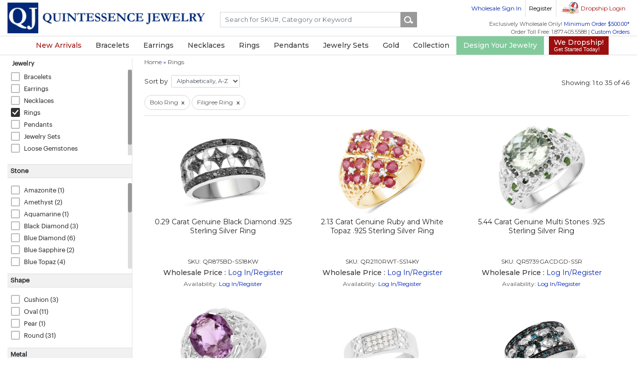

--- FILE ---
content_type: text/html
request_url: https://www.quintessencejewelry.com/collection/rings/style_bolo-ring,filigree-ring
body_size: 49931
content:
<!DOCTYPE html>
<html xmlns="http://www.w3.org/1999/xhtml" xml:lang="en" lang="en"  prefix="og: http://ogp.me/ns#"  xmlns:fb="http://www.facebook.com/2008/fbml">
<head>
    <meta http-equiv="Content-Type" content="text/html; charset=utf-8" />
<meta name="language" content="english"/>
<meta http-equiv="Content-Language" content="EN-US" />
<meta http-equiv="X-UA-Compatible" content="IE=edge">
<meta name="author" content="QuintessenceJewelry">

<meta property="og:url" content="/collection/rings/style_bolo-ring,filigree-ring"/>
<meta property="og:site_name" content="QuintessenceJewelry"/>
<meta property="og:title" content="Wholesale Shopping Bolo Ring, Filigree Ring style Ring Online On Quintessencejewelry.com"/>
<meta property="og:type" content="website"/>
<meta property="og:image" content="https://www.quintessencejewelry.com/favicon.ico"/>
<meta property="og:description" content="Online Jewelry Wholesale Shopping For Fine Silver, Gold and Diamond Bolo Ring, Filigree Ring style Ring in Exclusive Designs On Quintessencejewelry.com. QJ have a wide collection of Heart Shape Pendant,Beaded Necklace,Crossover Earrings,Floral Ring,Gruduated Pendant,Other Jewellery Set,Butterfly Earrings,Numeric Pendant,Teardrop Earrings,Divine Pendant,Bold Ring,Button Earrings,Geometric Bracelet,Cocktail Earrings,3 Stone Necklace,Graduated Necklace,Anniversary Ring,U Shape Ring,Pearl Ring,Toe Ring,Solitaire Pendant,Lariat Necklace,Dangle Earrings,Slide Pendant,Men's Ring,Floral Jewelry Set,Statement Pendant,Wrap Bracelet,Eternity Ring,Drop Earrings,Locket Pendant,Other Pendant,Filigree Pendant,Geometric Pendant,Princess Pendant,Divine Ring,Bridge Ring,Hoop Earrings,Dangle Pendant,Wedding Ring,Journey Ring,3 Stone Jewelry Set,Halo Jewelry Set,3 Stone Ring,Heart Shape Ring,Charm Ring,Huggies Earrings,Kids Pendant,Identification Bracelet,Tassel Earrings,Strand Bracelet,Philosophical Pendant,Other Earrings,Ball Earrings,Cocktail Necklace,Geometric Ring,Engagement Ring,Zodiac Pendant,Chain Pendant,Star Pendant,Cocktail Pendant,Cuff Bangles,Band Ring,Cluster Pendant,Alphabetic Pendant,Scraf Necklace,Other Ring,Cross Pendant,Cluster Necklace,Bar Necklace,Tennis Bracelet,Solitaire Ring,Knot Ring,Bypass Bracelet,Cubic Zirconia Necklace,Multistone Pendant,Snake Shape Ring,Mom Ring,Y Shape Necklace,Cubic Zirconia Pendant,Choker Pendant,Designer Pendant,Threader Earrings,Anklets,Teardrop Necklace,Bridal Earrings,Star Shape Pendant,Crossover Bracelet,Bold Necklace,Dome Ring,Solitaire Earrings,Ball Bracelet,Peekaboo Earrings,Finger Knuckle Ring,Cross Ring,Pearl Pendant,Cocktail Bracelet,Pearl & Gemstone Ring,Bee Pendant,5 Stone Earrings,U Shape Necklace,Statement Bracelet,Filigree Earrings,Floral Pendant,Y-Drop,Filigree Ring,Eternity Necklace,Cluster Jewelry Set,Cocktail Jewelry Set,Bridal Ring,Mom Pendant,Pearl & Gemstone Pendant,Half Ring,Halo Pendant,Multistone Necklace,Butterfly Pendant,By The Yard,Jewelry Set,Circle Pendant,Bangle,Beaded Pendant,Clip on Earrings,Cocktail Ring,Bolo Bracelet,Charm Pendant,Floral Earrings,Heart Shape Earrings,Teardrop Pendant,Crossover Pendant,Cluster Earrings,Butterfly Bracelet,Cuff Bracelet,Halo Ring,3 Stone Earrings,Tassel Pendant,Geometric Earrings,Bypass Ring,Crossover Ring,Knot Pendant,Antique Style Ring,Cluster Bracelet,Stretch Bracelet,Bold Pendant,Floral Bracelet,Multistone Bracelet,Chandelier Earrings,Multistone Ring,Other Bracelet,Knot Earrings,Right Hand Ring,Halloween,Heart Shape Necklace,5 Stone Ring,Key Shape Pendant,Infinity Pendant,Toy Shape Earrings,Butterfly Necklace,Dangle Necklace,Charm Bracelet,Solitaire Jewelry Set,Floral Necklace,Statement Earrings,Cubic Zirconia Earrings,Bar Ring,Jhumki Earrings,Halo Necklace,Other Necklace,Butterfly Ring,Bell Shape Pendant,Bypass Pendant,Toy Shape Pendant,Toy Shape Ring,Multistone Earrings,Solitaire Necklace,Link Bracelet,Statement Ring,Expression Pendant,Studs,Semi-mount,Ball Pendant,Tops,Star Shape Ring,Bridal Pendant,Bypass Necklace,Dragon Fly Pendant,Beaded Bracelet,Halo Earrings,Claddagh Ring,Thumb Ring,5 Stone Pendant,Gruduated Ring,Fish Shape Ring,Gruduated Earrings,Promise Ring,Cluster Ring,Geometric Necklace." />
<title>Wholesale Shopping Bolo Ring, Filigree Ring style Ring Online On Quintessencejewelry.com</title>
<meta name="keywords" content="Abalone Ring,Garnet Ring,Green Diamond Ring,Grey Moonstone Ring,Chrome Diopside Ring,White Cubic Zircon Ring,Fluorite Ring,Alexandrite Ring,Blue Rainbow Quartz Ring,Rose Quartz Ring,Multi Gemstone Ring,Blue Sapphire Ring,Created Emerald Ring,Ethiopian Opal Ring,Pink Chalcedony Ring,Created Aquamarine Ring,Pink Tourmaline Ring,Pink Spinel Ring,Yellow Tourmaline Ring,Green Sapphire Ring,Peach Moonstone Ring,Green Chalcedony Ring,Lemon Quartz Ring,Red Cubic Zirconia Ring,Pink Amethyst Ring,Blue Spinel Ring,Multi Sapphire Ring,Created Ruby Ring,Purple Sapphire Ring,Mystic Quartz Ring,Green Tourmaline Ring,Red Rutile Ring,Ruby Ring,Green Topaz Ring,Morganite Quartz Ring,Malachite Ring,Blue Zircon Ring,Chocolate Diamond Ring,Smoky Quartz Ring,White Cubic Zirconia Ring,Black Rutile Ring,Yellow Opal Ring,White Zircon Ring,Crysopharse Ring,Rainbow Blue Mystic Quartz Ring,Diamond Ring,Carnelian Ring,Created Blue Sapphire Ring,Yellow Sapphire Ring,Apatite Ring,Fancy Yellow Diamond Ring,Red Drusy Ring,Hematite Ring,Rainbow Ring,Lavender Color Rainbow Quartz Ring,Coral Ring,Dyed Grey Opal Ring,Iolite Ring,Black Jade Ring,Tiger's Eye Ring,Dyed Sapphire Ring,Rainbow Blue Quartz Ring,Charolite Ring,Pearl Ring,Rhodolite Garnet Ring,Mix Fancy Color Diamond Ring,Rainbow Green Quartz Ring,Rainbow Yellow Quartz Ring,Tanzanite Ring,Brown Sapphire Ring,Spessartite Garnet Ring,White Topaz Ring,Zambian Emerald Ring,Red Zircon Ring,Pink Topaz Ring,Orange Tourmaline Ring,White Rainbow Moonstone Ring,Kyanite Ring,Orange Sapphire Ring,Morganite Ring,Pink Sapphire Ring,Golden Rutile Ring,Brazilian Emerald Ring,Pariba Quartz Ring,Champagne Quartz Ring,Black Sapphire Ring,Rainbow Green Mystic Quartz Ring,Green Mystic Quartz Ring,Spessartite Ring,Lapis Ring,Crystal Quartz Ring,White Diamond Ring,Citrine Ring,Fancy TLB Diamond Ring,Tanzanite Color Mystic Quartz Ring,White Rainbow Mystic Quartz Ring,Labradorite Ring,Ethiopian Emerald Ring,Larimar Ring,Tourmaline Ring,Green Jasper Ring,Triplet Opal Ring,Emerald Ring,Black Onyx Ring,Ametrine Ring,Golden Drusy Ring,Green Amethyst Ring,Green Cubic Zircon Ring,Red Diamond Ring,Blue Agate Ring,Purple Jade Ring,Chocolate Brown Diamond Ring,Dyed Paraiba Opal Ring,Champagne Diamond Ring,Yellow Diamond Ring,Created White Sapphire Ring,Brown Tourmaline Ring,Aquamarine Ring,Peridot Ring,Glass Ring,Brown Diamond Ring,Blue Opal Ring,White Moonstone Ring,Turquoise Ring,Opal Ring,Blue Chelcedonia Ring,Quartz Ring,Mozambique Ruby Ring,Pink Zircon Ring,Blue Tourmaline Ring,Glass Filled Sapphire Ring,Blue Topaz Ring,Pink Rutile Ring,Ceylone Sapphire Ring,Rainbow Yellow Mystic Quartz Ring,Moldavite Ring,Dyed Emerald Ring,Blue Mystic Quartz Ring,Mid Night Tourmaline Ring,Pink Opal Ring,Pink Cubic Zirconia Ring,Rhodocroside Ring,Red Andesine Ring,Yellow Beryl Ring,Rubellite Ring,Red Cubic Zircon Ring,Dyed Ruby Ring,Blue Diamond Ring,Swiss Blue Topaz Ring,Hessonite Ring,White Sapphire Ring,Blue Chalcedony Ring,Blue Aventurine Ring,Zanzibar Zircon Ring,Created Pink Sapphire Ring,Lab Grown Diamond Ring,Blue Stone Ring,Red Coral Ring,Rassberry Zircon Ring,Star Sapphire Ring,Tsavorite Ring,Black Diamond Ring,Kunzite Ring,Sky Topaz Ring,Green Onyx Ring,Multi Tourmaline Ring,TLB Diamond Ring,Moonstone Ring,Green Jade Ring,Cat's Eye Ring,London Blue Topaz Ring,Green Touramline Ring,Prehnite Ring,Rainbow Quartz Ring,Black Spinel Ring,Glass Filled Ruby Ring,White Agate Ring,Sapphire Ring,Amazonite Heart Shape Pendant,Beaded Necklace,Crossover Earrings,Floral Ring,Gruduated Pendant,Other Jewellery Set,Butterfly Earrings,Numeric Pendant,Teardrop Earrings,Divine Pendant,Bold Ring,Button Earrings,Geometric Bracelet,Cocktail Earrings,3 Stone Necklace,Graduated Necklace,Anniversary Ring,U Shape Ring,Pearl Ring,Toe Ring,Solitaire Pendant,Lariat Necklace,Dangle Earrings,Slide Pendant,Men's Ring,Floral Jewelry Set,Statement Pendant,Wrap Bracelet,Eternity Ring,Drop Earrings,Locket Pendant,Other Pendant,Filigree Pendant,Geometric Pendant,Princess Pendant,Divine Ring,Bridge Ring,Hoop Earrings,Dangle Pendant,Wedding Ring,Journey Ring,3 Stone Jewelry Set,Halo Jewelry Set,3 Stone Ring,Heart Shape Ring,Charm Ring,Huggies Earrings,Kids Pendant,Identification Bracelet,Tassel Earrings,Strand Bracelet,Philosophical Pendant,Other Earrings,Ball Earrings,Cocktail Necklace,Geometric Ring,Engagement Ring,Zodiac Pendant,Chain Pendant,Star Pendant,Cocktail Pendant,Cuff Bangles,Band Ring,Cluster Pendant,Alphabetic Pendant,Scraf Necklace,Other Ring,Cross Pendant,Cluster Necklace,Bar Necklace,Tennis Bracelet,Solitaire Ring,Knot Ring,Bypass Bracelet,Cubic Zirconia Necklace,Multistone Pendant,Snake Shape Ring,Mom Ring,Y Shape Necklace,Cubic Zirconia Pendant,Choker Pendant,Designer Pendant,Threader Earrings,Anklets,Teardrop Necklace,Bridal Earrings,Star Shape Pendant,Crossover Bracelet,Bold Necklace,Dome Ring,Solitaire Earrings,Ball Bracelet,Peekaboo Earrings,Finger Knuckle Ring,Cross Ring,Pearl Pendant,Cocktail Bracelet,Pearl & Gemstone Ring,Bee Pendant,5 Stone Earrings,U Shape Necklace,Statement Bracelet,Filigree Earrings,Floral Pendant,Y-Drop,Filigree Ring,Eternity Necklace,Cluster Jewelry Set,Cocktail Jewelry Set,Bridal Ring,Mom Pendant,Pearl & Gemstone Pendant,Half Ring,Halo Pendant,Multistone Necklace,Butterfly Pendant,By The Yard,Jewelry Set,Circle Pendant,Bangle,Beaded Pendant,Clip on Earrings,Cocktail Ring,Bolo Bracelet,Charm Pendant,Floral Earrings,Heart Shape Earrings,Teardrop Pendant,Crossover Pendant,Cluster Earrings,Butterfly Bracelet,Cuff Bracelet,Halo Ring,3 Stone Earrings,Tassel Pendant,Geometric Earrings,Bypass Ring,Crossover Ring,Knot Pendant,Antique Style Ring,Cluster Bracelet,Stretch Bracelet,Bold Pendant,Floral Bracelet,Multistone Bracelet,Chandelier Earrings,Multistone Ring,Other Bracelet,Knot Earrings,Right Hand Ring,Halloween,Heart Shape Necklace,5 Stone Ring,Key Shape Pendant,Infinity Pendant,Toy Shape Earrings,Butterfly Necklace,Dangle Necklace,Charm Bracelet,Solitaire Jewelry Set,Floral Necklace,Statement Earrings,Cubic Zirconia Earrings,Bar Ring,Jhumki Earrings,Halo Necklace,Other Necklace,Butterfly Ring,Bell Shape Pendant,Bypass Pendant,Toy Shape Pendant,Toy Shape Ring,Multistone Earrings,Solitaire Necklace,Link Bracelet,Statement Ring,Expression Pendant,Studs,Semi-mount,Ball Pendant,Tops,Star Shape Ring,Bridal Pendant,Bypass Necklace,Dragon Fly Pendant,Beaded Bracelet,Halo Earrings,Claddagh Ring,Thumb Ring,5 Stone Pendant,Gruduated Ring,Fish Shape Ring,Gruduated Earrings,Promise Ring,Cluster Ring,Geometric Necklace"/>
<meta name="description" content="Online Jewelry Wholesale Shopping For Fine Silver, Gold and Diamond Bolo Ring, Filigree Ring style Ring in Exclusive Designs On Quintessencejewelry.com. QJ have a wide collection of Heart Shape Pendant,Beaded Necklace,Crossover Earrings,Floral Ring,Gruduated Pendant,Other Jewellery Set,Butterfly Earrings,Numeric Pendant,Teardrop Earrings,Divine Pendant,Bold Ring,Button Earrings,Geometric Bracelet,Cocktail Earrings,3 Stone Necklace,Graduated Necklace,Anniversary Ring,U Shape Ring,Pearl Ring,Toe Ring,Solitaire Pendant,Lariat Necklace,Dangle Earrings,Slide Pendant,Men's Ring,Floral Jewelry Set,Statement Pendant,Wrap Bracelet,Eternity Ring,Drop Earrings,Locket Pendant,Other Pendant,Filigree Pendant,Geometric Pendant,Princess Pendant,Divine Ring,Bridge Ring,Hoop Earrings,Dangle Pendant,Wedding Ring,Journey Ring,3 Stone Jewelry Set,Halo Jewelry Set,3 Stone Ring,Heart Shape Ring,Charm Ring,Huggies Earrings,Kids Pendant,Identification Bracelet,Tassel Earrings,Strand Bracelet,Philosophical Pendant,Other Earrings,Ball Earrings,Cocktail Necklace,Geometric Ring,Engagement Ring,Zodiac Pendant,Chain Pendant,Star Pendant,Cocktail Pendant,Cuff Bangles,Band Ring,Cluster Pendant,Alphabetic Pendant,Scraf Necklace,Other Ring,Cross Pendant,Cluster Necklace,Bar Necklace,Tennis Bracelet,Solitaire Ring,Knot Ring,Bypass Bracelet,Cubic Zirconia Necklace,Multistone Pendant,Snake Shape Ring,Mom Ring,Y Shape Necklace,Cubic Zirconia Pendant,Choker Pendant,Designer Pendant,Threader Earrings,Anklets,Teardrop Necklace,Bridal Earrings,Star Shape Pendant,Crossover Bracelet,Bold Necklace,Dome Ring,Solitaire Earrings,Ball Bracelet,Peekaboo Earrings,Finger Knuckle Ring,Cross Ring,Pearl Pendant,Cocktail Bracelet,Pearl & Gemstone Ring,Bee Pendant,5 Stone Earrings,U Shape Necklace,Statement Bracelet,Filigree Earrings,Floral Pendant,Y-Drop,Filigree Ring,Eternity Necklace,Cluster Jewelry Set,Cocktail Jewelry Set,Bridal Ring,Mom Pendant,Pearl & Gemstone Pendant,Half Ring,Halo Pendant,Multistone Necklace,Butterfly Pendant,By The Yard,Jewelry Set,Circle Pendant,Bangle,Beaded Pendant,Clip on Earrings,Cocktail Ring,Bolo Bracelet,Charm Pendant,Floral Earrings,Heart Shape Earrings,Teardrop Pendant,Crossover Pendant,Cluster Earrings,Butterfly Bracelet,Cuff Bracelet,Halo Ring,3 Stone Earrings,Tassel Pendant,Geometric Earrings,Bypass Ring,Crossover Ring,Knot Pendant,Antique Style Ring,Cluster Bracelet,Stretch Bracelet,Bold Pendant,Floral Bracelet,Multistone Bracelet,Chandelier Earrings,Multistone Ring,Other Bracelet,Knot Earrings,Right Hand Ring,Halloween,Heart Shape Necklace,5 Stone Ring,Key Shape Pendant,Infinity Pendant,Toy Shape Earrings,Butterfly Necklace,Dangle Necklace,Charm Bracelet,Solitaire Jewelry Set,Floral Necklace,Statement Earrings,Cubic Zirconia Earrings,Bar Ring,Jhumki Earrings,Halo Necklace,Other Necklace,Butterfly Ring,Bell Shape Pendant,Bypass Pendant,Toy Shape Pendant,Toy Shape Ring,Multistone Earrings,Solitaire Necklace,Link Bracelet,Statement Ring,Expression Pendant,Studs,Semi-mount,Ball Pendant,Tops,Star Shape Ring,Bridal Pendant,Bypass Necklace,Dragon Fly Pendant,Beaded Bracelet,Halo Earrings,Claddagh Ring,Thumb Ring,5 Stone Pendant,Gruduated Ring,Fish Shape Ring,Gruduated Earrings,Promise Ring,Cluster Ring,Geometric Necklace."/>
<meta name="robots" content="index, follow" />
<meta name="copyright" content="2026" />
<meta name="viewport" content="width=device-width, initial-scale=1, shrink-to-fit=no, user-scalable=no">
<link rel="icon" href="https://www.quintessencejewelry.com/favicon.ico" type="image/x-icon" />
<link rel="canonical" href="https://www.quintessencejewelry.com/collection/rings/style_bolo-ring,filigree-ring" />
<link rel="alternate" hreflang="en" href="https://www.quintessencejewelry.com/collection/rings/style_bolo-ring,filigree-ring" />
<link rel="alternate" hreflang="x-default" href="https://www.quintessencejewelry.com/collection/rings/style_bolo-ring,filigree-ring" />

<link rel="dns-prefetch" href="//css.quintessencejewelry.com">
<link rel="dns-prefetch" href="//js.quintessencejewelry.com">
<link rel="dns-prefetch" href="//assets.quintessencejewelry.com">
<link rel="dns-prefetch" href="//psmall.quintessencejewelry.com">
<link rel="dns-prefetch" href="//picon.quintessencejewelry.com">
<link rel="dns-prefetch" href="//pgallery.quintessencejewelry.com">
<link rel="dns-prefetch" href="//pzoom.quintessencejewelry.com">
<link rel="dns-prefetch" href="//qjc.s3.amazonaws.com">


<link rel="dns-preconnect" href="//css.quintessencejewelry.com">
<link rel="dns-preconnect" href="//js.quintessencejewelry.com">
<link rel="dns-preconnect" href="//assets.quintessencejewelry.com">
<link rel="dns-preconnect" href="//psmall.quintessencejewelry.com">
<link rel="dns-preconnect" href="//picon.quintessencejewelry.com">
<link rel="dns-preconnect" href="//pgallery.quintessencejewelry.com">
<link rel="dns-preconnect" href="//pzoom.quintessencejewelry.com">
<link rel="dns-preconnect" href="//qjc.s3.amazonaws.com">

<link rel="preload" href="/themed/advance/css/layout/Graphik-Regular.woff" as="font" type="font/woff" crossorigin>


<meta name="revisit-after" content="9 days" />
<meta name="document-class" content="Published" />
<meta name="document-rights" content="Copyrighted Work" />
<meta name="document-type" content="Public" />
<meta name="document-rating" content="Safe for Kids" />
<meta name="document-distribution" content="Global" />
<meta name="document-state" content="Static" />
<meta name="p:domain_verify" content="5068e227d67246f5ae359496a6fc8bb8"/> 
<script type="application/ld+json">
    {
        "@context" : "https://schema.org",
        "@type" : "Organization",
        "Name" : "Quintessence Jewelry Corporation",
        "URL" : "https://www.quintessencejewelry.com",
        "contactPoint" : [{
            "@type" : "ContactPoint",
            "telephone" : "+1.877.405.5588",
            "contactType" : "Customer Service"
        }],
        "logo" : "https://www.quintessencejewelry.com/img/layout/qj-logo.png",
        "sameAs" : [
            "https://www.facebook.com/Quintessencejewelry",
            "https://twitter.com/QJCjewelry",
            "https://www.pinterest.com/QJCJewelry",
            "https://www.instagram.com/quintessencejewelry"
        ]
    }
</script>
<script>(function(w,d,s,l,i){w[l]=w[l]||[];w[l].push({'gtm.start':
new Date().getTime(),event:'gtm.js'});var f=d.getElementsByTagName(s)[0],
j=d.createElement(s),dl=l!='dataLayer'?'&l='+l:'';j.async=true;j.src=
'https://www.googletagmanager.com/gtm.js?id='+i+dl;f.parentNode.insertBefore(j,f);
})(window,document,'script','dataLayer','GTM-NMJMZL7');</script>
<script async src="https://www.googletagmanager.com/gtag/js?id=G-GRF5ZQ889M"></script>
<script type="text/javascript">
    window.dataLayer = window.dataLayer || [];
    function gtag(){dataLayer.push(arguments);}
    gtag('js', new Date());
    gtag('config', 'G-GRF5ZQ889M', { 'debug_mode': true });
    //gtag('event', 'page_view', { 'send_to': 'G-GRF5ZQ889M' });
    
</script>
<script type="text/javascript">
    (function(c,l,a,r,i,t,y){
        c[a]=c[a]||function(){(c[a].q=c[a].q||[]).push(arguments)};
        t=l.createElement(r);t.async=1;t.src="https://www.clarity.ms/tag/"+i;
        y=l.getElementsByTagName(r)[0];y.parentNode.insertBefore(t,y);
    })(window, document, "clarity", "script", "5p4lf5l75r");
</script>
    <link rel="stylesheet" type="text/css" href="https://www.quintessencejewelry.com/themed/advance/css/layout/style.css" />
    <link rel="stylesheet" type="text/css" href="https://www.quintessencejewelry.com/themed/advance/css/layout/bootstrap4/bootstrap.min.css" />
    <link rel="stylesheet" type="text/css" href="https://www.quintessencejewelry.com/themed/advance/css/layout/bootstrap4/bootstrap-icons.css" />
    <link rel="stylesheet" type="text/css" href="https://www.quintessencejewelry.com/css/slider.css" />
    <link rel="stylesheet" type="text/css" href="https://www.quintessencejewelry.com/themed/advance/css/layout/bsnav.min.css" />
    
    <script type="text/javascript" src="https://www.quintessencejewelry.com/themed/advance/js/layout/qjcjs.js"></script>
    <script type="text/javascript" src="https://www.quintessencejewelry.com/js/bbq/jquerybbqmin.js"></script>
    <script type="text/javascript" src="https://www.quintessencejewelry.com/js/layout/slick.js"></script>
    <script type="text/javascript" src="https://www.quintessencejewelry.com/themed/advance/js/layout/bootstrap4/popper.min.js"></script>
    <script type="text/javascript" src="https://www.quintessencejewelry.com/themed/advance/js/layout/bootstrap4/bootstrap.min.js"></script>
    <script type="text/javascript" src="https://www.quintessencejewelry.com/themed/advance/js/layout/bsnav.min.js"></script>
        
            
    <link href="https://fonts.googleapis.com/css?family=Montserrat|Open+Sans|Roboto|Roboto+Condensed|Ubuntu" rel="stylesheet">
</head>
<body>
<style type="text/css">
	.announcement{align-items: center; font-size: 14px;}
	.promo-counter{ line-height: 1.6; font-size: 11px;}
	.count-box{background: #df4857; color: #fff; font-weight: bold; border-radius: 4px;  padding: 2px; padding: 1px; width: 18px; height: 18px; display: inline-block;}
	.promo-counter .count-item{width:25px; text-align:center; position:relative; color:#fff; height: 26px;}
	.promo-counter .count-item:after{ position: absolute; content: ":"; right: -2px; top: -2px; font-size: 14px; font-weight: bold; color:#000}
	.promo-counter .count-item.last:after{ display:none;}
        
        .announcement-bar{ background: #000; color: #fff; padding: 5px 0;}
        .announcement-bar a {color: #ecf2a8}
        .announcement-bar a.text-white {text-decoration:none; cursor:default; }
         @media (max-width: 540px) {.announcement{font-size: 12px;}}
</style>
<script>
        function checkEnter(event){        if (event.keyCode == 13){gotosearch();}     }
                    var srchurl = ""; var _acSrch = false;
            jQuery(".autosearch" ).autocomplete({
                //.appendTo:'#search-small',  
                minLength : 2,
                source: function(request,response){
                            console.log("Calling Start");
                            jQuery.ajax({
                                url: '/pageurl/index',
                                type:"POST",
                                data: {term:request.term},
                                dataType:'json',
                                success: function(responseHtml){ response(responseHtml); }
                           });

                        },
                select:function( event, ui ) { alert(ui.item.url);
                      if(ui.item.value != '' && ui.item.url !=""){
                          document.location.href = ui.item.url;
                      }
                },focus: function (event, ui) {
                    jQuery("#srch-url").val(ui.item.url);
                    jQuery(".autosearch").val(ui.item.value);
                    srchurl = ui.item.url;
                    _acSrch = true;
                }
            });
            
            function gotosearch(){
                if(_acSrch===true && srchurl!=''){ window.location = srchurl; return;}
                var term = jQuery("#searchterm").val(); term = term.replace(/\s/g,'-');
                                var url = ''+'/search/'+term ;
                window.location = url;
            }
            jQuery('body').on('keyup',"header#header #searchterm" ,function(e){ if(e.keyCode == 13){gotosearch();} });
            jQuery('body').on('click',"header#header .searchbox .btn-search" ,function(e){ e.preventDefault(); gotosearch(); });
        
        </script>
<!--Light box start here -->
<div id="DIVStatus" style="display:none; position:fixed; font-weight: bold;z-index:999999;"><div class="loading_div"><div class="load"><img src="https://www.quintessencejewelry.com/img/qjc_preloader2018.gif" alt="" /></div></div></div> 
<div id="qvBackdrop" style="position:fixed; z-index:999999;background-color:#666666; width:100%; height:200%;opacity:0.4; filter: alpha(opacity=40);display:none"></div>
<div id="modalContainer" style="width:100%;position: fixed;display:none;"></div>
<div id="alertContainer" class="alertbox" onmousedown="$$('alertButton').focus(); return false;">
    <div class="alertboxHeader">www.Quintessencejewelry.com</div>
    <div class="boxBody">
        <div onmousedown="$$('alertButton').focus(); return false;">
	        <div id="alertMessage" onmousedown="$$('alertButton').focus(); return false;" style="text-align:left;"></div>
        </div>
    </div>
    <div class="bg-white p-2">
        <div class="row">
            <div class="col-6 col-md-6">
                    <div class="addtocart_left1" style="visibility:hidden" id="alertContinueShopping">
                                <input class="addtocart_leftin1" name="alertCSButton" id="alertCSButton" type="submit" value="Continue Shopping" style="width:135px; height:24px;"
                                        onBlur="$$('alertButton').focus(); return false;" onclick="location.href='https://www.quintessencejewelry.com';                                        return false;
                                "/>
                    </div>
            </div>
            <div class="col-3 col-md-3 text-center">
                <div class="addtocart_left1" style=" visibility: hidden;" id="alertCheckout">
                    <input class="addtocart_leftin1" name="alertCButton" id="alertCButton" type="submit" value="Checkout" style="width:80px; height:24px;"onBlur="$$('alertButton').focus(); return false;" onclick="location.href='/customer_shoppingcarts/preview';"/>
                </div>
            </div>
            <div class="col-3 col-md-3 text-right">
                    <input class="btn btn-primary btn-sm" name="alertButton" id="alertButton"  type="submit" value="Ok" style="width:40px; height:24px;" onBlur="
                    if ($$('alertContinueShopping').style.visibility == 'visible'){
                        $$('alertContinueShopping').focus();return false;
                    }else if ($$('alertCheckout').style.visibility == 'visible'){
                        $$('alertCheckout').focus();return false;
                    }else{
                        $$('alertButton').focus();return false;
                    }
                    "/>
            </div>
        </div>
    </div>
</div>
<!--Light box end here -->


<div class="modal fade" id="clearanceInfoTop" tabindex="-1" role="dialog" aria-labelledby="clearanceInfoTop" aria-hidden="true">
    <div class="modal-dialog modal-dialog-centered modal-lg" role="document">
        <div class="modal-content">
            <div class="modal-header">
                <h5 class="modal-title h3 bold" id="exampleModalLabel">BLACK FRIDAY SALE | <span class="text-danger">20% OFF*</span> LIMITED TIME OFFER</h5>
                <button type="button" class="close" data-dismiss="modal" aria-label="Close"><span aria-hidden="true">&times;</span></button>
            </div>
            <div class="modal-body p-5" style="font-size: 14px;">

                <p>Are you looking for some dazzling silver gemstone and diamond jewelry to add to your collection?
                    If so, you're in luck! We are offering a <span class="text-danger bold">20% Off</span> discount on all 
                    jewelry across our B2B website. Whether you want rings, earrings, pendants, bracelets, or
                    necklaces set with genuine precious and semi-precious gemstones, you'll find a huge collection
                    to add to your retail store and/or online website, within your budget.  Don't miss this chance to
                    save big on these stunning pieces. Our offer ends on <span class="text-danger bold">December 1st, 11:59pm EST</span>.  <a href="https://www.quintessencejewelry.com/black-friday-deals" target ="_blank">Shop now</a> and
                    enjoy the sparkle of <a href="https://www.quintessencejewelry.com/black-friday-deals" target ="_blank">silver/gold gemstone and diamond jewelry</a>!</p>

                <p>Team Quintessence Jewelry Corporation<br />
                Great Neck, NY
                </p>

            </div> 

        </div>
    </div>
</div> 







<header class="blog-header hdrcontainer" id="header">
    <div class="position-relative">
	<div class="container">
            
            <div class="justify-content-between align-items-center topnavigation row" id="topmainmenu">
                <div class="col-md-4 col-10 logo pt-1"><a href="https://www.quintessencejewelry.com"><img src="/themed/advance/img/layout/qj-logo.png" alt="Quintessence Jewelry" border="0" /></a></div>
                                    <div class="col-md-3 col-lg-3 col-xl-4 sticky-left">			
                        <div class="searchbox collapse d-lg-block mt-xl-4" id="searchMobile">
                            <div class="input-group mb-xl-3">							
                                <input type="hidden" name="srch-url" id="srch-url" value="" />
                                                                <input onkeyup="checkEnter(event)" id="searchterm" name="q" onblur="if(this.value=='')this.value='Search by SKU# or Keyword'"  onfocus="if(this.value=='Search by SKU# or Keyword')this.value=''" value="" placeholder="Search for SKU#, Category or Keyword" class="form-control SearchInput autosearch" />
                                <div class="input-group-append"><input name="Input" type="button" class="action btn-search" value=""/></div>
                            </div>
                                                                                        </div>
                    </div>
                
                    <div class="col-12 col-sm-12 col-md-12 col-lg-5 col-xl-4 d-flex justify-content-end align-items-center sticky-right">
                        <a class="btn btn-outline-secondary btn-sm d-md-block d-lg-none d-xl-none" data-toggle="collapse" href="#searchMobile" role="button" aria-expanded="false" aria-controls="searchMobile"><span class="qj-icons search-icon"></span></a>
                        <div class="rightcolumn">
                        <form>
                            <div class="topnav pb-2">
                                <ul>
                                                                    <div class="login1">
                                        <ul><cake:nocache>
                                            <li class="customer-tooltip wholesale-login"><a href="https://www.quintessencejewelry.com/wholesalecustomers/login" collection/rings/style_bolo-ring,filigree-ring>Wholesale Sign In</a><div class="customer-tips">To Sign In to your wholesale account for wholesale ordering!</div></li><li class="customer-tooltip"><a href="https://www.quintessencejewelry.com/wholesalecustomers/sign_up">Register</a><div class="customer-tips">Allows you to register for your business wholesale account.  Place B2B wholesale orders onsite.</div></li><li class="ds-login d-none d-sm-block d-md-block"><a href="https://www.quintessencejewelry.com/dropshippers/login" style="color:#9c0f0f">Dropship Login</a><div class="ds-login-tips">To login to your Dropship Business Account. Not for registered wholesale customers onsite.
                                                                        <div class="info-content">
                                                                                <h2>Sell With Ease.</h2>
                                                                                <p>Choose gorgeous jewelry products from our catalog and sell them on your site. No need to deal with inventory.</p>
                                                                                <span>Learn More! <a href="https://www.quintessencejewelry.com/dropshippers/sign_up">Create an Account</a></span>
                                                                        </div>	
                                                                </div>

                                                             </li>                                            </cake:nocache>
                                        </ul>                                                
                                    </div>
                                                            </ul>
                            </div>                
                        </form>
                        <ul class="customer-care-nav d-none d-md-none d-xl-block">
                                                        <li><div class="minimum-order">Exclusively Wholesale Only! <span class="blue">Minimum Order $500.00*</span></div></li>
                            <li>Order Toll Free: 1.877.405.5588  | <a href="https://www.quintessencejewelry.com/pages/custom_orders" style="color:#0022AC">Custom Orders</a></li>
                        </ul>
                    </div>
                </div>
            </div>
            
        </div>
	<div class="clearfix"></div>
        
        <nav class="navbar navbar-expand-lg navbar-light navigation bsnav">
		<button class="navbar-toggler toggler-spring">
			<span class="navbar-toggler-icon"></span>
		</button>
            
            <style>
    .navbar-mobile .red-nav a{color:#9c0f0f !important;}
    @media (max-width: 768px) {
        .bsnav-mobile .red-nav a{color:#fff  !important;}
    }
    @media (min-width: 990px) {
        .menu.navbar-nav .nav-backdrop{max-width: 100%;position: inherit;z-index: 9;background: rgba(0, 0, 0, 0.3);left: 0px;right: 0px;top: 100%;min-height: 100vh;pointer-events: none;backdrop-filter: blur(5px);position: absolute; opacity: 0;}
        .menu.navbar-nav .nav-item:hover .nav-backdrop{opacity: 1;}
    }
    .new-tag-lg{border-radius: 3px; background: #ed145b; color: #fff; text-transform: initial; padding: 1px 5px 2px; font-size: 12px;}
</style>
<div class="collapse navbar-collapse justify-content-center main-navigation" id="menu">
  <ul class="menu navbar-nav navbar-mobile">  	
    <li class="red-nav"><a href="https://www.quintessencejewelry.com/new-arrivals">New Arrivals</a> </li>
    <li data-num='12' data-label='Bracelets' class='nav-item' aria-labelledby="navbarDropdown">
		<a href='https://www.quintessencejewelry.com/collection/bracelets' class="d-none d-lg-block"><span>Bracelets</span></a>
		<a class="nav-link dropdown-toggle d-block d-lg-none" href="#" id="navbarDropdown" role="button" data-toggle="dropdown" aria-haspopup="true" aria-expanded="false"><span>Bracelets</span></a>
		<div class="menu-dropdown dropdown-menu">
	  		<div class="container">
			<div class="row">
				<div class="col-12 col-lg-3">
					<div class="cat-head">Shop By Gemstone</div>
					<ul>
						<li data-num='12' data-label='Amethyst Bracelets'><a href='https://www.quintessencejewelry.com/collection/bracelets/stone_pink-amethyst,green-amethyst,amethyst'> <span>Amethyst</span></a></li>
						<li data-num='12' data-label='Aquamarine Bracelets'><a href='https://www.quintessencejewelry.com/collection/bracelets/stone_aquamarine'> <span>Aquamarine</span></a></li>
						<li data-num='12' data-label='Chrome Diopside Bracelets'><a href='https://www.quintessencejewelry.com/collection/bracelets/stone_chrome-diopside'> <span>Chrome Diopside</span></a></li>
						<li data-num='12' data-label='Citrine Bracelets'><a href='https://www.quintessencejewelry.com/collection/bracelets/stone_citrine'> <span>Citrine</span></a></li>
						<li data-num='12' data-label='Diamond  Bracelets'><a href='https://www.quintessencejewelry.com/collection/bracelets/stone_white-diamond,diamond,champagne-diamond,blue-diamond,black-diamond,lab-grown-diamond'> <span>Diamond </span></a></li>
						<li data-num='12' data-label='Emerald Bracelets'><a href='https://www.quintessencejewelry.com/collection/bracelets/stone_zambian-emerald,emerald,created-emerald,dyed-emerald'> <span>Emerald</span></a></li>
						<li data-num='12' data-label='Garnet Bracelets'><a href='https://www.quintessencejewelry.com/collection/bracelets/stone_garnet,rhodolite-garnet'> <span>Garnet</span></a></li>
						<li data-num='12' data-label='Labradorite Bracelets'><a href='https://www.quintessencejewelry.com/collection/bracelets/stone_labradorite'> <span>Labradorite</span></a></li>
						<li data-num='12' data-label='Morganite Bracelets'><a href='https://www.quintessencejewelry.com/collection/bracelets/stone_morganite'> <span>Morganite</span></a></li>
						
						<li data-num='12' data-label='Onyx  Rings' class="d-none"><a href='https://www.quintessencejewelry.com/gemstone/Onyx/rings'> <span>Onyx</span></a></li>
						<li data-num='12' data-label='Opal Bracelets'><a href='https://www.quintessencejewelry.com/collection/bracelets/stone_opal,ethiopian-opal,pink-opal'> <span>Opal</span></a></li>
						<li data-num='12' data-label='Peridot Bracelets'><a href='https://www.quintessencejewelry.com/collection/bracelets/stone_peridot'> <span>Peridot</span></a></li>
						<li data-num='12' data-label='Ruby Bracelets'><a href='https://www.quintessencejewelry.com/collection/bracelets/stone_ruby,glass-filled-ruby,dyed-ruby,created-ruby'> <span>Ruby</span></a></li>
						<li data-num='12' data-label='Sapphire  Bracelets'><a href='https://www.quintessencejewelry.com/gemstone/sapphire/bracelets/stone_yellow-sapphire,orange-sapphire,green-sapphire,blue-sapphire,black-sapphire,created-sapphire,dyed-sapphire,glass-filled-sapphire,pink-sapphire,white-sapphire'> <span>Sapphire </span></a></li>
						<li data-num='12' data-label='Tanzanite Bracelets'><a href='https://www.quintessencejewelry.com/collection/bracelets/stone_tanzanite'> <span>Tanzanite</span></a></li>
                                                <li data-num='12' data-label='Turquoise Bracelets'><a href='https://www.quintessencejewelry.com/collection/bracelets/stone_turquoise'> <span>Turquoise</span></a></li>
						<li data-num='12' data-label='Topaz Bracelets'><a href='https://www.quintessencejewelry.com/gemstone/topaz/bracelets/stone_white-topaz,swiss-blue-topaz,london-blue-topaz,blue-topaz,pink-topaz'> <span>Topaz</span></a></li>
						<li data-num='12' data-label='Tourmaline Bracelets'><a href='https://www.quintessencejewelry.com/collection/bracelets/stone_pink-tourmaline,green-tourmaline,orange-tourmaline,brown-tourmaline'> <span>Tourmaline</span></a></li>
						<li data-num='12' data-label='Quartz Bracelets'><a href='https://www.quintessencejewelry.com/collection/bracelets/stone_crystal-quartz,rainbow-quartz,rose-quartz,smoky-quartz'> <span>Quartz</span></a></li>
					</ul>
                                        <div class="cat-head mt-4">Shop By Collection <span class="new-tag-lg">new</span></div>
                                        <ul class="single-column">					
                                            <li><a href="https://www.quintessencejewelry.com/collection/bracelets/style_halloween">Halloween</a></li>
                                        </ul>
				</div>
				
				<div class="col-12 col-lg-3">
					<div class="cat-head">Shop By Style</div>
					<ul>					
						<li><a href="https://www.quintessencejewelry.com/collection/bracelets/style_bangle">Bangle</a></li>
                                                <li><a href="https://www.quintessencejewelry.com/collection/bracelets/style_bolo-bracelet">Bolo Bracelet</a></li>
                                                <li><a href="https://www.quintessencejewelry.com/collection/bracelets/style_by-the-yard">By The Yard</a></li>
						<li><a href="https://www.quintessencejewelry.com/collection/bracelets/style_charm-bracelet">Charm</a></li>
						<li><a href="https://www.quintessencejewelry.com/collection/bracelets/style_cocktail-bracelet">Cocktail</a></li>
						<li><a href="https://www.quintessencejewelry.com/collection/bracelets/style_crossover-bracelet">Crossover</a></li>
						<li><a href="https://www.quintessencejewelry.com/collection/bracelets/style_cuff-bracelet">Cuff</a></li>
						<li><a href="https://www.quintessencejewelry.com/collection/bracelets/style_floral-bracelet">Floral</a></li>
						<li><a href="https://www.quintessencejewelry.com/collection/bracelets/style_geometric-bracelet">Geometric</a></li>
						<li><a href="https://www.quintessencejewelry.com/collection/bracelets/style_link-bracelet">Link Bracelet</a></li>
						<li><a href="https://www.quintessencejewelry.com/collection/bracelets/style_multistone-bracelet">Multistone</a></li>
						<li><a href="https://www.quintessencejewelry.com/collection/bracelets/style_strand-bracelet">Strand</a></li>
						<li><a href="https://www.quintessencejewelry.com/collection/bracelets/style_statement-bracelet">Statement Bracelet </a></li>
						<li><a href="https://www.quintessencejewelry.com/collection/bracelets/style_tennis-bracelet">Tennis</a></li>
					</ul>
				</div>
				
				<div class="col-12 col-lg-3">
					<div class="cat-head">Shop By Metal</div>
					<ul>					
						<li><a href="https://www.quintessencejewelry.com/collection/bracelets/metal_.925-sterling-silver">.925 Sterling Silver</a></li>
						<li><a href="https://www.quintessencejewelry.com/collection/bracelets/metal_10K-Rose-Gold">10K Rose Gold</a></li>
						<li><a href="https://www.quintessencejewelry.com/collection/bracelets/metal_10K-Yellow-Gold">10K Yellow Gold</a></li>
						<li><a href="https://www.quintessencejewelry.com/collection/bracelets/metal_14k-white-gold">14K White Gold</a></li>
						<li><a href="https://www.quintessencejewelry.com/collection/bracelets/metal_14k-yellow-gold">14K Yellow Gold</a></li>						
						<li><a href="https://www.quintessencejewelry.com/collection/bracelets/metal_titanium">Titanium</a></li>						
						<li><a href="https://www.quintessencejewelry.com/collection/bracelets/metal_14k-rose-gold">14K Rose Gold</a></li>
						<li><a href="https://www.quintessencejewelry.com/collection/bracelets/metal_18k-white-gold">18K White Gold</a></li>
						<li><a href="https://www.quintessencejewelry.com/collection/bracelets/metal_18k-yellow-gold">18K Yellow Gold</a></li>
					</ul>
					<div class="cat-head mt-4">Shop By Price</div>
					<ul class="single-column">				
						<li><a href="https://www.quintessencejewelry.com/collection/bracelets?pricerange_1=1-50">Under $50</a></li>
						<li><a href="https://www.quintessencejewelry.com/collection/bracelets?pricerange_1=51-100">$51 - $100</a></li>
						<li><a href="https://www.quintessencejewelry.com/collection/bracelets?pricerange_1=101-200">$101 - $200</a></li>
						<li><a href="https://www.quintessencejewelry.com/collection/bracelets?pricerange_1=201-500">$201 - $500</a></li>
						<li><a href="https://www.quintessencejewelry.com/collection/bracelets?pricerange_1=501-1000">$501 - $1000</a></li>						
						<li><a href="https://www.quintessencejewelry.com/collection/bracelets?pricerange_1=1000-5000">$1000 - $5000</a></li>
						<li><a href="https://www.quintessencejewelry.com/collection/bracelets?pricerange_1=5000-*">$5000 and above</a></li>
					</ul>
				</div>
                <div class="col-12 col-lg-3">
					<div class="cat-head">Featured Bracelet</div>
					<a class="p-0" href="https://www.quintessencejewelry.com/collection/bracelets/metal_14k-yellow-gold,14k-white-gold+style_tennis-bracelet"><img src="https://qjc.s3.amazonaws.com/banner/nav-banner/2025/bracelets.jpg" alt="14K Gold Bracelets with Precious Genuine Gemstone"></a>
				</div>
                
			</div>
        </div>  
		</div>
                <div class="nav-backdrop"></div>
    </li>
    <li data-num='21' data-label='Earrings' class='nav-item'>
		<a href='https://www.quintessencejewelry.com/collection/earrings' class="d-none d-lg-block"><span>Earrings</span></a>
		<a class="nav-link dropdown-toggle d-block d-lg-none" href="#" id="navbarDropdown" role="button" data-toggle="dropdown" aria-haspopup="true" aria-expanded="false"><span>Earrings</span></a>
		<div class="menu-dropdown dropdown-menu">
			<div class="container">
				<div class="row">
					<div class="col-12 col-lg-3">
						<div class="cat-head">Shop By Gemstone</div>
						<ul>
							<li data-num='21' data-label='Amethyst  Earrings'><a href='https://www.quintessencejewelry.com/collection/earrings/stone_pink-amethyst,green-amethyst,amethyst'> <span>Amethyst </span></a></li>
							<li data-num='21' data-label='Aquamarine Earrings'><a href='https://www.quintessencejewelry.com/collection/earrings/stone_aquamarine'> <span>Aquamarine </span></a></li>
							<li data-num='21' data-label='Amazonite Earrings'><a href='https://www.quintessencejewelry.com/collection/earrings/stone_amazonite'><span>Amazonite</span></a></li>
							<li data-num='21' data-label='Blue Topaz  Earrings'><a href='https://www.quintessencejewelry.com/collection/earrings/stone_blue-topaz'> <span>Blue Topaz </span></a></li>
							<li data-num='21' data-label='Chrome Diopside  Earrings'><a href='https://www.quintessencejewelry.com/collection/earrings/stone_chrome-diopside'> <span>Chrome Diopside </span></a></li>
							<li data-num='21' data-label='Citrine  Earrings'><a href='https://www.quintessencejewelry.com/collection/earrings/stone_citrine'> <span>Citrine </span></a></li>
							<li data-num='21' data-label='Diamond  Earrings'><a href='https://www.quintessencejewelry.com/collection/earrings/stone_yellow-diamond,white-diamond,green-diamond,brown-diamond,blue-diamond,black-diamond,tlb-diamond,lab-grown-diamond,diamond,champagne-diamond,red-diamond'> <span>Diamond </span></a></li>
							<li data-num='21' data-label='Emerald  Earrings'><a href='https://www.quintessencejewelry.com/collection/earrings/stone_zambian-emerald,emerald,dyed-emerald,colombian-emerald'> <span>Emerald </span></a></li>
							<li data-num='21' data-label='Garnet  Earrings'><a href='https://www.quintessencejewelry.com/collection/earrings/stone_rhodolite-garnet,garnet,spessartite-garnet'> <span>Garnet </span></a></li>
							<li data-num='21' data-label='Iolite  Earrings'><a href='https://www.quintessencejewelry.com/collection/earrings/stone_iolite'> <span>Iolite </span></a></li>
							<li data-num='21' data-label='Labradorite  Earrings'><a href='https://www.quintessencejewelry.com/collection/earrings/stone_labradorite'> <span>Labradorite </span></a></li>
							<li data-num='21' data-label='Lapis Earrings'><a href='https://www.quintessencejewelry.com/collection/earrings/stone_lapis'> <span>Lapis</span></a></li>
							<li data-num='21' data-label='Morganite  Earrings'><a href='https://www.quintessencejewelry.com/collection/earrings/stone_morganite'> <span>Morganite </span></a></li>
							<li data-num='21' data-label='Multi Gemstone'><a href='https://www.quintessencejewelry.com/collection/earrings/stone_multi-gemstone'><span>Multi Gemstone</span></a></li>
							
							<li data-num='21' data-label='Opal Earrings'><a href='https://www.quintessencejewelry.com/collection/earrings/stone_ethiopian-opal,opal,pink-opal'> <span>Opal</span></a></li>
							<li data-num='21' data-label='Peridot Earrings'><a href='https://www.quintessencejewelry.com/collection/earrings/stone_peridot'> <span>Peridot </span></a></li>
							<li data-num='21' data-label='Prehnite Earrings'><a href='https://www.quintessencejewelry.com/collection/earrings/stone_prehnite'> <span>Prehnite</span></a></li>
							<li data-num='21' data-label='Ruby  Earrings'><a href='https://www.quintessencejewelry.com/collection/earrings/stone_ruby,glass-filled-ruby,dyed-ruby'> <span>Ruby </span></a></li>
							<li data-num='21' data-label='Sapphire  Earrings'><a href='https://www.quintessencejewelry.com/collection/earrings/stone_yellow-sapphire,orange-sapphire,green-sapphire,glass-filled-sapphire,dyed-sapphire,blue-sapphire,black-sapphire,pink-sapphire'> <span>Sapphire </span></a></li>
							<li data-num='21' data-label='Tanzanite  Earrings'><a href='https://www.quintessencejewelry.com/collection/earrings/stone_tanzanite'> <span>Tanzanite </span></a></li>
							<li data-num='21' data-label='Topaz Earrings'><a href='https://www.quintessencejewelry.com/collection/earrings/stone_white-topaz,swiss-blue-topaz,pink-topaz,london-blue-topaz,blue-topaz'> <span>Topaz</span></a></li>							
							<li data-num='21' data-label='Tourmaline Earrings'><a href='https://www.quintessencejewelry.com/collection/earrings/stone_pink-tourmaline,green-tourmaline'> <span>Tourmaline</span></a></li>
							<li data-num='21' data-label='Turquoise Earrings'><a href='https://www.quintessencejewelry.com/collection/earrings/stone_turquoise'> <span>Turquoise </span></a></li>
							<li data-num='21' data-label='Quartz Earrings'><a href='https://www.quintessencejewelry.com/collection/earrings/stone_white-rainbow-mystic-quartz,tanzanite-color-mystic-quartz,smoky-quartz,rose-quartz,rainbow-quartz,quartz,lemon-quartz,drusy-quartz,crystal-quartz,champagne-quartz,blue-rainbow-quartz'> <span>Quartz</span></a></li>
						</ul>
                                                <div class="cat-head mt-4">Shop By Collection <span class="new-tag-lg">new</span></div>
                                                <ul class="single-column">
                                                    <li><a href="https://www.quintessencejewelry.com/collection/earrings/style_butterfly-earrings" title="Butterfly Earrings Collection">B'Fly | Butterfly Earrings</a></li>
                                                    <li><a href="https://www.quintessencejewelry.com/collection/earrings/style_halloween" title="Halloween Earrings Collection">Halloween</a></li>                                                    
                                                </ul>
					</div>
					
					<div class="col-12 col-lg-3">
						<div class="cat-head">Shop By Style</div>
						<ul>					
							<li><a href="https://www.quintessencejewelry.com/collection/earrings/style_3-stone-earrings">3 Stone</a></li>
							<li><a href="https://www.quintessencejewelry.com/collection/earrings/style_5-stone-earrings">5 Stone</a></li>
							<li><a href="https://www.quintessencejewelry.com/collection/earrings/style_ball-earrings">Ball</a></li>
							<li><a href="https://www.quintessencejewelry.com/collection/earrings/style_bridal-earrings">Bridal</a></li>
							<li><a href="https://www.quintessencejewelry.com/collection/earrings/style_butterfly-earrings">Butterfly</a></li>
							<li><a href="https://www.quintessencejewelry.com/collection/earrings/style_chandelier-earrings">Chandelier</a></li>
							<li><a href="https://www.quintessencejewelry.com/collection/earrings/style_cluster-earrings">Cluster</a></li>
							<li><a href="https://www.quintessencejewelry.com/collection/earrings/style_cocktail-earrings">Cocktail</a></li>
							<li><a href="https://www.quintessencejewelry.com/collection/earrings/style_crossover-earrings">Crossover</a></li>
							<li><a href="https://www.quintessencejewelry.com/collection/earrings/style_dangle-earrings">Dangle</a></li>
							<li><a href="https://www.quintessencejewelry.com/collection/earrings/style_floral-earrings">Floral</a></li>
							<li><a href="https://www.quintessencejewelry.com/collection/earrings/style_geometric-earrings">Geometric</a></li>
							<li><a href="https://www.quintessencejewelry.com/collection/earrings/style_gruduated-earrings">Gruduated</a></li>
							<li><a href="https://www.quintessencejewelry.com/collection/earrings/style_halo-earrings">Halo</a></li>
							<li><a href="https://www.quintessencejewelry.com/collection/earrings/style_heart-shape-earrings">Heart Shape</a></li>
							<li><a href="https://www.quintessencejewelry.com/collection/earrings/style_hoop-earrings">Hoop</a></li>
							<li><a href="https://www.quintessencejewelry.com/collection/earrings/style_huggies-earrings">Huggies</a></li>
							<li><a href="https://www.quintessencejewelry.com/collection/earrings/style_knot-earrings">Knot</a></li>
							<li><a href="https://www.quintessencejewelry.com/collection/earrings/style_solitaire-earrings">Solitaire</a></li>
							<li><a href="https://www.quintessencejewelry.com/collection/earrings/style_studs">Studs</a></li>
							<li><a href="https://www.quintessencejewelry.com/collection/earrings/style_statement-earrings">Statement</a></li>
							<li><a href="https://www.quintessencejewelry.com/collection/earrings/style_teardrop-earrings">Teardrop</a></li>
							<li><a href="https://www.quintessencejewelry.com/collection/earrings/style_tops">Tops</a></li>
							<li><a href="https://www.quintessencejewelry.com/collection/earrings/style_toy-shape-earrings">Toy Shape</a></li>
						</ul>
					</div>
					
					<div class="col-12 col-lg-3">
						<div class="cat-head">Shop By Metal</div>
						<ul>					
							<li><a href="https://www.quintessencejewelry.com/collection/earrings/metal_.925-sterling-silver">.925 Sterling Silver</a></li>
							<li><a href="https://www.quintessencejewelry.com/collection/earrings/metal_10k-rose-gold">10K Rose Gold</a></li>
							<li><a href="https://www.quintessencejewelry.com/collection/earrings/metal_10k-white-gold">10K White Gold</a></li>
							<li><a href="https://www.quintessencejewelry.com/collection/earrings/metal_14k-yellow-gold">14K Yellow Gold</a></li>
							<li><a href="https://www.quintessencejewelry.com/collection/earrings/metal_14k-white-gold">14K White Gold</a></li>
							<li><a href="https://www.quintessencejewelry.com/collection/earrings/metal_14k-rose-gold">14K Rose Gold</a></li>
							<li><a href="https://www.quintessencejewelry.com/collection/earrings/metal_14k-white-&-rose-gold">14K White & Rose Gold</a></li>
							<li><a href="https://www.quintessencejewelry.com/collection/earrings/metal_10k-yellow-gold">10K Yellow Gold</a></li>
							<li><a href="https://www.quintessencejewelry.com/collection/earrings/metal_18k-white-gold">18K White Gold</a></li>
							<li><a href="https://www.quintessencejewelry.com/collection/earrings/metal_18k-yellow-gold">18K Yellow Gold</a></li>
						</ul>
						<div class="cat-head mt-4">Shop By Price</div>
						<ul class="single-column">				
							<li><a href="https://www.quintessencejewelry.com/collection/earrings?pricerange_1=1-50">Under $50</a></li>
							<li><a href="https://www.quintessencejewelry.com/collection/earrings?pricerange_1=51-100">$51 - $100</a></li>
							<li><a href="https://www.quintessencejewelry.com/collection/earrings?pricerange_1=101-200">$101 - $200</a></li>
							<li><a href="https://www.quintessencejewelry.com/collection/earrings?pricerange_1=201-500">$201 - $500</a></li>
							<li><a href="https://www.quintessencejewelry.com/collection/earrings?pricerange_1=501-1000">$501 - $1000</a></li>						
							<li><a href="https://www.quintessencejewelry.com/collection/earrings?pricerange_1=1000-5000">$1000 - $5000</a></li>
						</ul>
<ul class="single-column mt-4"><li><a href="https://www.quintessencejewelry.com/semi-mount-jewelry/earrings" class="text-white bg-dark p-2">14K Gold Semi-Mountings</a></li></ul>
						<ul class="mt-4 mb-5">
							<li class="d-flex">
								<img alt="IGI Certified | International Gemological Institute Diamond Report" src="https://www.quintessencejewelry.com/themed/advance/img/layout/igi-icon.png" class="mr-2">
								<a href="https://www.quintessencejewelry.com/search/igi-certified/earrings">Certified Earrings</a>
							</li>
						</ul>
					</div>
                    <div class="col-12 col-lg-3">
						<div class="cat-head">Featured Earrings</div>
						<a href="https://www.quintessencejewelry.com/collection/earrings/metal_10k-yellow-gold,10k-white-gold+stone_zambian-emerald,ruby,blue-sapphire+style_studs" class="p-0"><img src="https://qjc.s3.amazonaws.com/banner/nav-banner/2025/earrings.jpg" alt="Emerald, Ruby, Sapphire 10k Gold Earrings"></a>
					</div>
				</div>
			</div>			
		</div>
                <div class="nav-backdrop"></div>
    </li>
    <li data-num='37' data-label='Necklaces' class='nav-item'>
		<a href='https://www.quintessencejewelry.com/collection/necklaces' class="d-none d-lg-block"><span>Necklaces</span></a>
		<a class="nav-link dropdown-toggle d-block d-lg-none" href="#" id="navbarDropdown" role="button" data-toggle="dropdown" aria-haspopup="true" aria-expanded="false"><span>Necklaces</span></a>
		<div class="menu-dropdown dropdown-menu">
			<div class="container">
				<div class="row">
					<div class="col-12 col-lg-3">
						<div class="cat-head">Shop By Gemstone</div>
						<ul>
							<li data-num='37' data-label='Amethyst  Necklaces'><a href='https://www.quintessencejewelry.com/collection/necklaces/stone_amethyst'> <span>Amethyst </span></a></li>
							<li data-num='37' data-label='Aquamarine  Necklaces'><a href='https://www.quintessencejewelry.com/collection/necklaces/stone_aquamarine'> <span>Aquamarine </span></a></li>
							<li data-num='37' data-label='Amazonite Necklaces'><a href='https://www.quintessencejewelry.com/collection/necklaces/stone_amazonite'> <span>Amazonite</span></a></li>
							<li data-num='37' data-label='Blue Aventurine Necklaces'><a href='https://www.quintessencejewelry.com/collection/necklaces/stone_blue-aventurine'> <span>Blue Aventurine</span></a></li>
							<li data-num='37' data-label='Blue Topaz  Necklaces'><a href='https://www.quintessencejewelry.com/collection/necklaces/stone_blue-topaz'> <span>Blue Topaz </span></a></li>
							<li data-num='37' data-label='Citrine Necklaces'><a href='https://www.quintessencejewelry.com/collection/necklaces/stone_citrine'> <span>Citrine</span></a></li>
							<li data-num='37' data-label='Diamond  Necklaces'><a href='https://www.quintessencejewelry.com/collection/necklaces/stone_white-diamond,black-diamond,diamond,brown-diamond,yellow-diamond'> <span>Diamond </span></a></li>
							<li data-num='37' data-label='Emerald  Necklaces'><a href='https://www.quintessencejewelry.com/collection/necklaces/stone_zambian-emerald,emerald,dyed-emerald,created-emerald'> <span>Emerald </span></a></li>
							<li data-num='37' data-label='Garnet  Necklaces'><a href='https://www.quintessencejewelry.com/collection/necklaces/stone_rhodolite-garnet,garnet'> <span>Garnet </span></a></li>
							<li data-num='37' data-label='Labradorite  Necklaces'><a href='https://www.quintessencejewelry.com/collection/necklaces/stone_labradorite'> <span>Labradorite </span></a></li>
							<li data-num='37' data-label='Morganite  Necklaces'><a href='https://www.quintessencejewelry.com/collection/necklaces/stone_morganite'> <span>Morganite </span></a></li>
							<li data-num='37' data-label='Opal  Necklaces'><a href='https://www.quintessencejewelry.com/collection/necklaces/stone_opal,ethiopian-opal,pink-opal'> <span>Opal </span></a></li>							
							<li data-num='37' data-label='Peridot  Necklaces'><a href='https://www.quintessencejewelry.com/collection/necklaces/stone_peridot'> <span>Peridot </span></a></li>
							<li data-num='37' data-label='Prehnite Necklaces'><a href='https://www.quintessencejewelry.com/collection/necklaces/stone_prehnite'> <span>Prehnite</span></a></li>

							<li data-num='37' data-label='Ruby  Necklaces'><a href='https://www.quintessencejewelry.com/collection/necklaces/stone_ruby,glass-filled-ruby,created-ruby'> <span>Ruby </span></a></li>
							<li data-num='37' data-label='Sapphire  Necklaces'><a href='https://www.quintessencejewelry.com/collection/necklaces/stone_yellow-sapphire,orange-sapphire,blue-sapphire,black-sapphire,glass-filled-sapphire,created-sapphire,dyed-sapphire'> <span>Sapphire </span></a></li>
							<li data-num='37' data-label='Tanzanite  Necklaces'><a href='https://www.quintessencejewelry.com/collection/necklaces/stone_tanzanite'> <span>Tanzanite </span></a></li>
							<li data-num='37' data-label='Quartz Necklaces'><a href='https://www.quintessencejewelry.com/collection/necklaces/stone_rose-quartz,crystal-quartz,smoky-quartz'> <span>Quartz</span></a></li>

						</ul>
                                                <div class="cat-head mt-4">Shop By Collection <span class="new-tag-lg">new</span></div>
                                                <ul class="single-column">
                                                    <li><a href="https://www.quintessencejewelry.com/collection/necklaces/style_butterfly-necklace" title="Butterfly Necklaces Collection">B'Fly | Butterfly Necklaces</a></li>
                                                    <li><a href="https://www.quintessencejewelry.com/collection/necklaces/style_halloween" title="Halloween Necklaces Collection">Halloween</a></li>                                                    
                                                </ul>
					</div>
					
					<div class="col-12 col-lg-3">
						<div class="cat-head">Shop By Style</div>
						<ul>
							<li><a href="https://www.quintessencejewelry.com/collection/necklaces/style_bar-necklace">Bar</a></li>
							<li><a href="https://www.quintessencejewelry.com/collection/necklaces/style_bib-necklace">BIB</a></li>
							<li><a href="https://www.quintessencejewelry.com/collection/necklaces/style_beaded-necklace">Beaded</a></li>
							<li><a href="https://www.quintessencejewelry.com/collection/necklaces/style_bold-necklace">Bold</a></li>
							<li><a href="https://www.quintessencejewelry.com/collection/necklaces/style_cluster-necklace">Cluster</a></li>
							<li><a href="https://www.quintessencejewelry.com/collection/necklaces/style_cocktail-necklace">Cocktail</a></li>
							<li><a href="https://www.quintessencejewelry.com/collection/necklaces/style_dangle-necklace">Dangle</a></li>
							<li><a href="https://www.quintessencejewelry.com/collection/necklaces/style_eternity-necklace">Eternity</a></li>
							<li><a href="https://www.quintessencejewelry.com/collection/necklaces/style_floral-necklace">Floral</a></li>
							<li><a href="https://www.quintessencejewelry.com/collection/necklaces/style_graduated-necklace">Graduated</a></li>
							<li><a href="https://www.quintessencejewelry.com/collection/necklaces/style_y-shape-necklace">Y Shape</a></li>
						</ul>
					</div>
					
					<div class="col-12 col-lg-3">
						<div class="cat-head">Shop By Metal</div>
						<ul>					
							<li><a href="https://www.quintessencejewelry.com/collection/necklaces/metal_.925-sterling-silver">.925 Sterling Silver</a></li>
							<li><a href="https://www.quintessencejewelry.com/collection/necklaces/metal_10k-yellow-gold">10K Yellow Gold</a></li>
							<li><a href="https://www.quintessencejewelry.com/collection/necklaces/metal_14k-rose-gold">14K Rose Gold</a></li>
							<li><a href="https://www.quintessencejewelry.com/collection/necklaces/metal_14k-yellow-gold">14K Yellow Gold</a></li>
							<li><a href="https://www.quintessencejewelry.com/collection/necklaces/metal_14k-white-gold">14K White Gold</a></li>
						</ul>
						<div class="cat-head mt-4">Shop By Price</div>
						<ul class="single-column">				
							<li><a href="https://www.quintessencejewelry.com/collection/necklaces?pricerange_1=1-50">Under $50</a></li>
							<li><a href="https://www.quintessencejewelry.com/collection/necklaces?pricerange_1=51-100">$51 - $100</a></li>
							<li><a href="https://www.quintessencejewelry.com/collection/necklaces?pricerange_1=101-200">$101 - $200</a></li>
							<li><a href="https://www.quintessencejewelry.com/collection/necklaces?pricerange_1=201-500">$201 - $500</a></li>
							<li><a href="https://www.quintessencejewelry.com/collection/necklaces?pricerange_1=501-1000">$501 - $1000</a></li>						
						</ul>
					</div>
                    <div class="col-12 col-lg-3">
						<div class="cat-head">Featured Necklace</div>
						<a href="https://www.quintessencejewelry.com/collection/necklaces/products/10-00-carat-genuine-tanzanite-925-sterling-silver-necklace-56368/$56368" class="p-0"><img src="https://qjc.s3.amazonaws.com/banner/nav-banner/2025/necklaces.jpg" alt="Limited Stock! 10.00 Carat Genuine Tanzanite .925 Sterling Silver Necklace"></a>
					</div>
				</div>
			</div>		
		</div>
                <div class="nav-backdrop"></div>
    </li>
    <li data-num='48' data-label='Rings' class='nav-item'>
		<a href='https://www.quintessencejewelry.com/collection/rings' class="d-none d-lg-block"><span>Rings</span></a>
		<a class="nav-link dropdown-toggle d-block d-lg-none" href="#" id="navbarDropdown" role="button" data-toggle="dropdown" aria-haspopup="true" aria-expanded="false"><span>Rings</span></a>
		<div class="menu-dropdown dropdown-menu">
			<div class="container">
				<div class="row">
					<div class="col-12 col-lg-3">
						<div class="cat-head">Shop By Gemstone</div>
						<ul>
							<li data-num='48' data-label='Amethyst Rings'><a href='https://www.quintessencejewelry.com/collection/rings/stone_pink-amethyst,green-amethyst,amethyst'> <span>Amethyst </span></a></li>		
							<li data-num='48' data-label='Aquamarine Rings'><a href='https://www.quintessencejewelry.com/collection/rings/stone_aquamarine'> <span>Aquamarine </span></a></li>
							<li data-num='48' data-label='Aamazonite Rings'><a href='https://www.quintessencejewelry.com/collection/rings/stone_amazonite'> <span>Aamazonite</span></a></li>
							<li data-num='48' data-label='Chrome Diopside  Rings'><a href='https://www.quintessencejewelry.com/collection/rings/stone_chrome-diopside'> <span>Chrome Diopside </span></a></li>
							<li data-num='48' data-label='Citrine  Rings'><a href='https://www.quintessencejewelry.com/collection/rings/stone_citrine'> <span>Citrine </span></a></li>
							<li data-num='48' data-label='Diamond  Rings'><a href='https://www.quintessencejewelry.com/collection/rings/stone_yellow-diamond,white-diamond,red-diamond,green-diamond,diamond,champagne-diamond,brown-diamond,blue-diamond,black-diamond,chocolate-brown-diamond,chocolate-diamond,lab-grown-diamond'> <span>Diamond </span></a></li>
							<li data-num='48' data-label='Emerald  Rings'><a href='https://www.quintessencejewelry.com/collection/rings/stone_zambian-emerald,emerald,dyed-emerald,brazilian-emerald,colombian-emerald'> <span>Emerald </span></a></li>
							<li data-num='48' data-label='Garnet  Rings'><a href='https://www.quintessencejewelry.com/collection/rings/stone_rhodolite-garnet,garnet,spessartite-garnet'> <span>Garnet </span></a></li>
							<li data-num='48' data-label='Iolite  Rings'><a href='https://www.quintessencejewelry.com/collection/rings/stone_iolite'> <span>Iolite </span></a></li>
							<li data-num='48' data-label='Kunzite Rings'><a href='https://www.quintessencejewelry.com/collection/rings/stone_kunzite'> <span>Kunzite </span></a></li>
							<li data-num='48' data-label='Kyanite Rings'><a href='https://www.quintessencejewelry.com/collection/rings/stone_kyanite'> <span>Kyanite</span></a></li>							
							<li data-num='48' data-label='Labradorite  Rings'><a href='https://www.quintessencejewelry.com/collection/rings/stone_labradorite'> <span>Labradorite </span></a></li>
							<li data-num='48' data-label='Moonstone  Rings'><a href='https://www.quintessencejewelry.com/collection/rings/stone_white-rainbow-moonstone,white-moonstone,peach-moonstone,moonstone,grey-moonstone'> <span>Moonstone </span></a></li>
							<li data-num='48' data-label='Morganite  Rings'><a href='https://www.quintessencejewelry.com/collection/rings/stone_morganite'> <span>Morganite </span></a></li>
							<li data-num='48' data-label='Multi Gemstone Rings'><a href='https://www.quintessencejewelry.com/collection/rings/stone_multi-gemstone'> <span>Multi Gemstone</span></a></li>
							
							<li data-num='48' data-label='Lapis Rings'><a href='https://www.quintessencejewelry.com/collection/rings/stone_lapis'> <span>Lapis</span></a></li>
							<li data-num='48' data-label='Larimar Rings'><a href='https://www.quintessencejewelry.com/collection/rings/stone_larimar'> <span>Larimar</span></a></li>
							<li data-num='48' data-label='Onyx  Rings'><a href='https://www.quintessencejewelry.com/collection/rings/stone_green-onyx,black-onyx'> <span>Onyx</span></a></li>
							<li data-num='48' data-label='Opal  Rings'><a href='https://www.quintessencejewelry.com/collection/rings/stone_pink-opal,opal,ethiopian-opal'> <span>Opal </span></a></li>
							<li data-num='48' data-label='Pearl  Rings'><a href='https://www.quintessencejewelry.com/collection/rings/stone_pearl'> <span>Pearl </span></a></li>
							<li data-num='48' data-label='Peridot  Rings'><a href='https://www.quintessencejewelry.com/collection/rings/stone_peridot'> <span>Peridot </span></a></li>
							<li data-num='48' data-label='Peridot  Rings'><a href='https://www.quintessencejewelry.com/collection/rings/stone_prehnite'> <span>Prehnite</span></a></li>
							<li data-num='48' data-label='Ruby  Rings'><a href='https://www.quintessencejewelry.com/collection/rings/stone_ruby,glass-filled-ruby,dyed-ruby,created-ruby'> <span>Ruby </span></a></li>
							<li data-num='48' data-label='Rutile Rings'><a href='https://www.quintessencejewelry.com/collection/rings/stone_pink-rutile,golden-rutile,red-rutile'> <span>Rutile</span></a></li>
							<li data-num='48' data-label='Sapphire  Rings'><a href='https://www.quintessencejewelry.com/collection/rings/stone_yellow-sapphire,white-sapphire,sapphire,red-sapphire,pink-sapphire,orange-sapphire,green-sapphire,glass-filled-sapphire,dyed-sapphire,blue-sapphire,black-sapphire'> <span>Sapphire </span></a></li>
							<li data-num='48' data-label='Tanzanite  Rings'><a href='https://www.quintessencejewelry.com/collection/rings/stone_tanzanite'> <span>Tanzanite </span></a></li>
							<li data-num='48' data-label='Topaz Rings'><a href='https://www.quintessencejewelry.com/collection/rings/stone_white-topaz,swiss-blue-topaz,pink-topaz,london-blue-topaz,green-topaz,blue-topaz'> <span>Topaz</span></a></li>
							<li data-num='48' data-label='Tourmaline Rings'><a href='https://www.quintessencejewelry.com/collection/rings/stone_pink-tourmaline,green-tourmaline,brown-tourmaline,orange-tourmaline,blue-tourmaline,yellow-tourmaline,mid-night-tourmaline'> <span>Tourmaline</span></a></li>
							<li data-num='48' data-label='Turquoise Rings'><a href='https://www.quintessencejewelry.com/collection/rings/stone_turquoise'> <span>Turquoise </span></a></li>
							<li data-num='48' data-label='Quartz Rings'><a href='https://www.quintessencejewelry.com/collection/rings/stone_pariba-quartz,blue-mystic-quartz,blue-rainbow-quartz,white-rainbow-mystic-quartz,drusy-quartz,rainbow-quartz,mystic-quartz,champagne-quartz,rose-quartz,crystal-quartz,lemon-quartz,smoky-quartz'> <span>Quartz</span></a></li>
						</ul>
                                                <div class="cat-head mt-4">Shop By Collection <span class="new-tag-lg">new</span></div>
                                                <ul class="single-column">
                                                    <li><a href="https://www.quintessencejewelry.com/collection/rings/style_butterfly-ring" title="Butterfly Rings Collection">B'Fly | Butterfly Rings</a></li>
                                                    <li><a href="https://www.quintessencejewelry.com/collection/rings/style_halloween" title="Halloween Rings Collection">Halloween</a></li>                                                    
                                                </ul>
					</div>
					
					<div class="col-12 col-lg-3">
						<div class="cat-head">Shop By Style</div>
						<ul>					
							<li><a href="https://www.quintessencejewelry.com/collection/rings/style_3-stone-ring">3 Stone</a></li>
							<li><a href="https://www.quintessencejewelry.com/collection/rings/style_5-stone-ring">5 Stone</a></li>
							<li><a href="https://www.quintessencejewelry.com/collection/rings/style_band-ring">Band</a></li>
							<li><a href="https://www.quintessencejewelry.com/collection/rings/style_bold-ring">Bold</a></li>
							<li><a href="https://www.quintessencejewelry.com/collection/rings/style_bridal-ring">Bridal</a></li>
							<li><a href="https://www.quintessencejewelry.com/collection/rings/style_bridge-ring">Bridge</a></li>
							<li><a href="https://www.quintessencejewelry.com/collection/rings/style_bar-ring">Bar</a></li>
							<li><a href="https://www.quintessencejewelry.com/collection/rings/style_butterfly-ring">Butterfly</a></li>
							<li><a href="https://www.quintessencejewelry.com/collection/rings/style_bypass-ring">Bypass</a></li>
							<li><a href="https://www.quintessencejewelry.com/collection/rings/style_cluster-ring">Cluster</a></li>
							<li><a href="https://www.quintessencejewelry.com/collection/rings/style_claddagh-ring">Claddagh</a></li>
							<li><a href="https://www.quintessencejewelry.com/collection/rings/style_cocktail-ring">Cocktail</a></li>
							<li><a href="https://www.quintessencejewelry.com/collection/rings/style_crossover-ring">Crossover</a></li>
							<li><a href="https://www.quintessencejewelry.com/collection/rings/style_dome-ring">Dome</a></li>
							<li><a href="https://www.quintessencejewelry.com/collection/rings/style_eternity-ring">Eternity</a></li>
							<li><a href="https://www.quintessencejewelry.com/collection/rings/style_filigree-ring">Filigree</a></li>
							<li><a href="https://www.quintessencejewelry.com/collection/rings/style_floral-ring">Floral</a></li>
							<li><a href="https://www.quintessencejewelry.com/collection/rings/style_geometric-ring">Geometric</a></li>
							<li><a href="https://www.quintessencejewelry.com/collection/rings/style_graduated-ring">Graduated</a></li>
							<li><a href="https://www.quintessencejewelry.com/collection/rings/style_half-ring">Half</a></li>
							<li><a href="https://www.quintessencejewelry.com/collection/rings/style_halo-ring">Halo</a></li>
							<li><a href="https://www.quintessencejewelry.com/collection/rings/style_heart-shape-ring">Heart Shape</a></li>
							<li><a href="https://www.quintessencejewelry.com/collection/rings/style_knot-ring">Knot</a></li>
							<li><a href="https://www.quintessencejewelry.com/collection/rings/style_mens-ring">Men's</a></li>
							<li><a href="https://www.quintessencejewelry.com/collection/rings/style_multistone-ring">Multistone</a></li>
							<li><a href="https://www.quintessencejewelry.com/collection/rings/style_promise-ring">Promise</a></li>
							<li><a href="https://www.quintessencejewelry.com/collection/rings/style_solitaire-ring">Solitaire</a></li>
							<li><a href="https://www.quintessencejewelry.com/collection/rings/style_statement-ring">Statement</a></li>
						</ul>
					</div>
					
					<div class="col-12 col-lg-3">
						<div class="cat-head">Shop By Metal</div>
						<ul>					
							<li><a href="https://www.quintessencejewelry.com/collection/rings/metal_.925-sterling-silver">.925 Sterling Silver</a></li>
							<li><a href="https://www.quintessencejewelry.com/collection/rings/metal_10k-rose-gold">10K Rose Gold</a></li>
							<li><a href="https://www.quintessencejewelry.com/collection/rings/metal_10k-white-gold">10K White Gold</a></li>
							<li><a href="https://www.quintessencejewelry.com/collection/rings/metal_10k-yellow-gold">10K Yellow Gold</a></li>							
							<li><a href="https://www.quintessencejewelry.com/collection/rings/metal_14k-rose-gold">14K Rose Gold</a></li>	
							<li><a href="https://www.quintessencejewelry.com/collection/rings/metal_14k-white-gold">14K White Gold</a></li>							
							<li><a href="https://www.quintessencejewelry.com/collection/rings/metal_14k-yellow-gold">14K Yellow Gold</a></li>
							<li><a href="https://www.quintessencejewelry.com/collection/rings/metal_18k-rose-gold">18K Rose Gold</a></li>	
							<li><a href="https://www.quintessencejewelry.com/collection/rings/metal_18k-white-gold">18K White Gold</a></li>							
							<li><a href="https://www.quintessencejewelry.com/collection/rings/metal_18k-yellow-gold">18K Yellow Gold</a></li>
						</ul>
						<div class="cat-head mt-4">Shop By Price</div>
						<ul class="single-column">
							<li><a href="https://www.quintessencejewelry.com/collection/rings?pricerange_1=1-50">Under $50</a></li>
							<li><a href="https://www.quintessencejewelry.com/collection/rings?pricerange_1=51-100">$51 - $100</a></li>
							<li><a href="https://www.quintessencejewelry.com/collection/rings?pricerange_1=101-200">$101 - $200</a></li>
							<li><a href="https://www.quintessencejewelry.com/collection/rings?pricerange_1=201-500">$201 - $500</a></li>
							<li><a href="https://www.quintessencejewelry.com/collection/rings?pricerange_1=501-1000">$501 - $1000</a></li>
							<li><a href="https://www.quintessencejewelry.com/collection/rings?pricerange_1=1001-5000">$1001 - $5000</a></li>
							<li><a href="https://www.quintessencejewelry.com/collection/rings?pricerange_1=5000-*">$5000 and above</a></li>
						</ul>
<ul class="single-column mt-4"><li><a href="https://www.quintessencejewelry.com/semi-mount-jewelry/rings" class="text-white bg-dark p-2">14K Gold Semi-Mountings</a></li></ul>
						<ul class="mt-4 mb-5">
							<li class="d-flex">
								<img alt="IGI Certified | International Gemological Institute Diamond Report" src="https://www.quintessencejewelry.com/themed/advance/img/layout/igi-icon.png" class="mr-2">
								<a href="https://www.quintessencejewelry.com/search/igi-certified/rings">Certified Rings</a>
							</li>
						</ul>
					</div>
                    <div class="col-12 col-lg-3">
						<div class="cat-head">Featured Rings</div>
						<a href="https://www.quintessencejewelry.com/collection/rings/metal_14k-yellow-gold,14k-white-gold+stone_blue-sapphire" class="p-0"><img src="https://qjc.s3.amazonaws.com/banner/nav-banner/2025/rings.jpg" alt="14K Gold Halo Rings"></a>
					</div>
				</div>
			</div>
		</div>
                <div class="nav-backdrop"></div>
    </li>
    <li data-num='52' data-label='Pendants' class='nav-item'>
		<a href='https://www.quintessencejewelry.com/collection/pendants' class="d-none d-lg-block"><span>Pendants</span></a>
		<a class="nav-link dropdown-toggle d-block d-lg-none" href="#" id="navbarDropdown" role="button" data-toggle="dropdown" aria-haspopup="true" aria-expanded="false"><span>Pendants</span></a>
		<div class="menu-dropdown dropdown-menu">
	  		<div class="container">
				<div class="row">
					<div class="col-12 col-lg-3">
						<div class="cat-head">Shop By Gemstone</div>
						<ul>
							<li data-num='52' data-label='Amethyst  Pendants'><a href='https://www.quintessencejewelry.com/collection/pendants/stone_pink-amethyst,green-amethyst,amethyst'> <span>Amethyst </span></a></li>
							<li data-num='52' data-label='Aquamarine  Pendants'><a href='https://www.quintessencejewelry.com/collection/pendants/stone_aquamarine'> <span>Aquamarine </span></a></li>
							<li data-num='52' data-label='Amazonite Pendants'><a href='https://www.quintessencejewelry.com/collection/pendants/stone_amazonite'> <span>Amazonite</span></a></li>

							<li data-num='52' data-label='Chrome Diopside  Pendants'><a href='https://www.quintessencejewelry.com/collection/pendants/stone_chrome-diopside'> <span>Chrome Diopside </span></a></li>
				            <li data-num='52' data-label='Citrine  Pendants'><a href='https://www.quintessencejewelry.com/collection/pendants/stone_citrine'> <span>Citrine </span></a></li>
							<li data-num='52' data-label='Diamond  Pendants'><a href='https://www.quintessencejewelry.com/collection/pendants/stone_yellow-diamond,white-diamond,red-diamond,green-diamond,champagne-diamond,brown-diamond,blue-diamond,black-diamond,lab-grown-diamond'> <span>Diamond </span></a></li>
							<li data-num='52' data-label='Emerald  Pendants'><a href='https://www.quintessencejewelry.com/collection/pendants/stone_zambian-emerald,emerald,dyed-emerald,brazilian-emerald,colombian-emerald'> <span>Emerald </span></a></li>
							<li data-num='52' data-label='Garnet  Pendants'><a href='https://www.quintessencejewelry.com/collection/pendants/stone_rhodolite-garnet,garnet,spessartite-garnet'> <span>Garnet </span></a></li>
							<li data-num='52' data-label='Iolite Pendants'><a href='https://www.quintessencejewelry.com/collection/pendants/stone_iolite'> <span>Iolite</span></a></li>

							<li data-num='52' data-label='Labradorite  Pendants'><a href='https://www.quintessencejewelry.com/collection/pendants/stone_labradorite'> <span>Labradorite </span></a></li>
							<li data-num='52' data-label='Lapis Pendants'><a href='https://www.quintessencejewelry.com/collection/pendants/stone_lapis'> <span>Lapis</span></a></li>

							<li data-num='52' data-label='Morganite  Pendants'><a href='https://www.quintessencejewelry.com/collection/pendants/stone_morganite'> <span>Morganite </span></a></li>
							<li data-num='52' data-label='Moonstone  Pendants'><a href='https://www.quintessencejewelry.com/collection/pendants/stone_white-rainbow-moonstone,white-moonstone,peach-moonstone,moonstone,grey-moonstone'> <span>Moonstone </span></a></li>
            				<li data-num='52' data-label='Opal  Pendants'><a href='https://www.quintessencejewelry.com/collection/pendants/stone_pink-opal,opal,ethiopian-opal'> <span>Opal </span></a></li>
			
							<li data-num='52' data-label='Pearl  Pendants'><a href='https://www.quintessencejewelry.com/collection/pendants/stone_pearl'> <span>Pearl </span></a></li>
				            <li data-num='52' data-label='Peridot  Pendants'><a href='https://www.quintessencejewelry.com/collection/pendants/stone_peridot'> <span>Peridot </span></a></li>
							<li data-num='52' data-label='Prehnite Pendants'><a href='https://www.quintessencejewelry.com/collection/pendants/stone_prehnite'> <span>Prehnite</span></a></li>

							<li data-num='52' data-label='Ruby  Pendants'><a href='https://www.quintessencejewelry.com/collection/pendants/stone_ruby,glass-filled-ruby,dyed-ruby,created-ruby'> <span>Ruby </span></a></li>
				            <li data-num='52' data-label='Sapphire  Pendants'><a href='https://www.quintessencejewelry.com/collection/pendants/stone_yellow-sapphire,red-sapphire,pink-sapphire,orange-sapphire,green-sapphire,glass-filled-sapphire,dyed-sapphire,blue-sapphire,black-sapphire'> <span>Sapphire </span></a></li>
							<li data-num='52' data-label='Topaz Pendants'><a href='https://www.quintessencejewelry.com/collection/pendants/stone_white-topaz,swiss-blue-topaz,london-blue-topaz,green-topaz,blue-topaz'> <span>Topaz</span></a></li>
							<li data-num='52' data-label='Tanzanite  Pendants'><a href='https://www.quintessencejewelry.com/collection/pendants/stone_tanzanite'> <span>Tanzanite </span></a></li>
				            <li data-num='52' data-label='Turquoise  Pendants'><a href='https://www.quintessencejewelry.com/collection/pendants/stone_turquoise'> <span>Turquoise </span></a></li>
							<li data-num='52' data-label='Tourmaline Pendants'><a href='https://www.quintessencejewelry.com/collection/pendants/stone_green-tourmaline,pink-tourmaline,blue-tourmaline,brown-tourmaline'> <span>Tourmaline </span></a></li>
							<li data-num='52' data-label='Quartz Pendants'><a href='https://www.quintessencejewelry.com/collection/pendants/stone_mystic-quartz,morganite-quartz,blue-rainbow-quartz,rainbow-quartz,drusy-quartz,champagne-quartz,lemon-quartz,crystal-quartz,rose-quartz,smoky-quartz,'> <span>Quartz</span></a></li>
						</ul>
                                                <div class="cat-head mt-4">Shop By Collection <span class="new-tag-lg">new</span></div>
                                                <ul class="single-column">
                                                    <li><a href="https://www.quintessencejewelry.com/collection/pendants/style_butterfly-pendant" title="Butterfly Pendants Collection">B'Fly | Butterfly Pendants</a></li>
                                                    <li><a href="https://www.quintessencejewelry.com/collection/pendants/style_halloween" title="Halloween Pendants Collection">Halloween</a></li>                                                    
                                                </ul>
					</div>
					
					<div class="col-12 col-lg-3">
						<div class="cat-head">Shop By Style</div>
						<ul>					
							<li><a href="https://www.quintessencejewelry.com/collection/pendants/style_3-stone-pendant">3 Stone</a></li>
							<li><a href="https://www.quintessencejewelry.com/collection/pendants/style_5-stone-pendant">5 Stone</a></li>							
							<li><a href="https://www.quintessencejewelry.com/collection/pendants/style_bold-pendant">Bold</a></li>
							<li><a href="https://www.quintessencejewelry.com/collection/pendants/style_bridal-pendant">Bridal</a></li>
							<li><a href="https://www.quintessencejewelry.com/collection/pendants/style_butterfly-pendant">Butterfly</a></li>
							<li><a href="https://www.quintessencejewelry.com/collection/pendants/style_bypass-pendant">Bypass</a></li>
							<li><a href="https://www.quintessencejewelry.com/collection/pendants/style_charm-pendant">Charm</a></li>
							<li><a href="https://www.quintessencejewelry.com/collection/pendants/style_circle-pendant">Circle</a></li>
							<li><a href="https://www.quintessencejewelry.com/collection/pendants/style_cluster-pendant">Cluster</a></li>
							<li><a href="https://www.quintessencejewelry.com/collection/pendants/style_cocktail-pendant">Cocktail</a></li>
							<li><a href="https://www.quintessencejewelry.com/collection/pendants/style_cross-pendant">Cross</a></li>
							<li><a href="https://www.quintessencejewelry.com/collection/pendants/style_crossover-pendant">Crossover</a></li>
							<li><a href="https://www.quintessencejewelry.com/collection/pendants/style_dangle-pendant">Dangle</a></li>
							<li><a href="https://www.quintessencejewelry.com/collection/pendants/style_filigree-pendant">Filigree</a></li>
							<li><a href="https://www.quintessencejewelry.com/collection/pendants/style_floral-pendant">Floral</a></li>
							<li><a href="https://www.quintessencejewelry.com/collection/pendants/style_geometric-pendant">Geometric</a></li>
							<li><a href="https://www.quintessencejewelry.com/collection/pendants/style_halo-pendant">Halo</a></li>
							<li><a href="https://www.quintessencejewelry.com/collection/pendants/style_heart-shape-pendant">Heart Shape</a></li>
							<li><a href="https://www.quintessencejewelry.com/collection/pendants/style_key-shape-pendant">Key Shape</a></li>
							<li><a href="https://www.quintessencejewelry.com/collection/pendants/style_mom-pendant">Mom</a></li>							
							<li><a href="https://www.quintessencejewelry.com/collection/pendants/style_slide-pendant">Slide Pendant</a></li>
							<li><a href="https://www.quintessencejewelry.com/collection/pendants/style_solitaire-pendant">Solitaire</a></li>
							<li><a href="https://www.quintessencejewelry.com/collection/pendants/style_statement-pendant">Statement Pendant</a></li>
							<li><a href="https://www.quintessencejewelry.com/collection/pendants/style_teardrop-pendant">Teardrop</a></li>
						</ul>
					</div>
					
					<div class="col-12 col-lg-3">
						<div class="cat-head">Shop By Metal</div>
						<ul>
							<li><a href="https://www.quintessencejewelry.com/collection/pendants/metal_.925-sterling-silver">.925 Sterling Silver</a></li>
							<li><a href="https://www.quintessencejewelry.com/collection/pendants/metal_10k-rose-gold">10K Rose Gold</a></li>
							<li><a href="https://www.quintessencejewelry.com/collection/pendants/metal_10k-white-gold">10K White Gold</a></li>
							<li><a href="https://www.quintessencejewelry.com/collection/pendants/metal_10k-yellow-gold">10K Yellow Gold</a></li>
							
							<li><a href="https://www.quintessencejewelry.com/collection/pendants/metal_14k-rose-gold">14K Rose Gold</a></li>
							<li><a href="https://www.quintessencejewelry.com/collection/pendants/metal_14k-white-gold">14K White Gold</a></li>
							<li><a href="https://www.quintessencejewelry.com/collection/pendants/metal_14k-yellow-gold">14K Yellow Gold</a></li>
							<li><a href="https://www.quintessencejewelry.com/collection/pendants/metal_18k-white-gold">18K White Gold</a></li>
							<li><a href="https://www.quintessencejewelry.com/collection/pendants/metal_18k-yellow-gold">18K Yellow Gold</a></li>
							<li><a href="https://www.quintessencejewelry.com/collection/pendants/metal_brass">Brass</a></li>
						</ul>
						<div class="cat-head mt-4">Shop By Price</div>
						<ul class="single-column">				
							<li><a href="https://www.quintessencejewelry.com/collection/pendants?pricerange_1=1-50">Under $50</a></li>
							<li><a href="https://www.quintessencejewelry.com/collection/pendants?pricerange_1=51-100">$51 - $100</a></li>
							<li><a href="https://www.quintessencejewelry.com/collection/pendants?pricerange_1=101-200">$101 - $200</a></li>
							<li><a href="https://www.quintessencejewelry.com/collection/pendants?pricerange_1=201-500">$201 - $500</a></li>
							<li><a href="https://www.quintessencejewelry.com/collection/pendants?pricerange_1=501-1000">$501 - $1000</a></li>						
							<li><a href="https://www.quintessencejewelry.com/collection/pendants?pricerange_1=1000-5000">$1000 - $5000</a></li>
							<li><a href="https://www.quintessencejewelry.com/collection/pendants?pricerange_1=5000-*">$5000 and above</a></li>
						</ul>
<ul class="single-column mt-4"><li><a href="https://www.quintessencejewelry.com/semi-mount-jewelry/pendants" class="text-white bg-dark p-2">14K Gold Semi-Mountings</a></li></ul>
						<ul class="mt-4 mb-5">
							<li class="d-flex">
								<img alt="IGI Certified | International Gemological Institute Diamond Report" src="https://www.quintessencejewelry.com/themed/advance/img/layout/igi-icon.png" class="mr-2">
								<a href="https://www.quintessencejewelry.com/search/igi-certified/pendants">Certified Pendants</a>
							</li>
						</ul>
					</div>
                    <div class="col-12 col-lg-3">
						<div class="cat-head">Featured Pendants</div>
						<a href="https://www.quintessencejewelry.com/collection/pendants/metal_14k-yellow-gold,14k-white-gold,14k-rose-gold" class="p-0"><img src="https://qjc.s3.amazonaws.com/banner/nav-banner/2025/pendants.jpg" alt="Doorbuster Deal! 4.57 Carat Citrine & Garnet .925 Sterling Silver Pendant"></a>
					</div>
				</div>
			</div>       
		</div>
                <div class="nav-backdrop"></div>
    </li>
    <li data-num='80' data-label='Jewelry Sets' class='nav-item'>
		<a href='https://www.quintessencejewelry.com/collection/jewelry-sets' class="d-none d-lg-block"><span>Jewelry Sets</span></a>
		<a class="nav-link dropdown-toggle d-block d-lg-none" href="#" id="navbarDropdown" role="button" data-toggle="dropdown" aria-haspopup="true" aria-expanded="false"><span>Jewelry Sets</span></a>
		<div class="menu-dropdown dropdown-menu">
			<div class="container">
				<div class="row">
					<div class="col-12 col-lg-3">
						<div class="cat-head">Shop By Gemstone</div>
						<ul>
							<li data-num='80' data-label='Amethyst  Jewelry Sets'><a href='https://www.quintessencejewelry.com/collection/jewelry-sets/stone_pink-amethyst,amethyst'> <span>Amethyst </span></a></li>
							<li data-num='80' data-label='Aquamarine Jewelry Sets'><a href='https://www.quintessencejewelry.com/collection/jewelry-sets/stone_aquamarine'> <span>Aquamarine</span></a></li>

							<li data-num='80' data-label='Citrine  Jewelry Sets'><a href='https://www.quintessencejewelry.com/collection/jewelry-sets/stone_citrine'> <span>Citrine </span></a></li>
							<li data-num='80' data-label='Diamond  Jewelry Sets'><a href='https://www.quintessencejewelry.com/collection/jewelry-sets/stone_white-diamond'> <span>Diamond </span></a></li>
							<li data-num='80' data-label='Emerald Jewelry Sets'><a href='https://www.quintessencejewelry.com/collection/jewelry-sets/stone_zambian-emerald,emerald,dyed-emerald'>Emerald</a></li>
							<li data-num='80' data-label='Garnet  Jewelry Sets'><a href='https://www.quintessencejewelry.com/collection/jewelry-sets/stone_rhodolite-garnet,garnet'> <span>Garnet </span></a></li>
							<li data-num='80' data-label='Morganite Jewelry Sets'><a href='https://www.quintessencejewelry.com/collection/jewelry-sets/stone_morganite'> <span>Morganite</span></a></li>

							<li data-num='80' data-label='Peridot  Jewelry Sets'><a href='https://www.quintessencejewelry.com/collection/jewelry-sets/stone_peridot'> <span>Peridot </span></a></li>
							<li data-num='80' data-label='Ruby  Jewelry Sets'><a href='https://www.quintessencejewelry.com/collection/jewelry-sets/stone_ruby'> <span>Ruby </span></a></li>
							<li data-num='80' data-label='Sapphire  Jewelry Sets'><a href='https://www.quintessencejewelry.com/collection/jewelry-sets/stone_sapphire,blue-sapphire'> <span>Sapphire </span></a></li>
							<li data-num='80' data-label='Tanzanite  Jewelry Sets'><a href='https://www.quintessencejewelry.com/collection/jewelry-sets/stone_tanzanite'> <span>Tanzanite </span></a></li>
							<li data-num='80' data-label='Topaz  Jewelry Sets'><a href='https://www.quintessencejewelry.com/collection/jewelry-sets/stone_blue-topaz,swiss-blue-topaz,pink-topaz'> <span>Topaz</span></a></li>							
							<li data-num='80' data-label='Quartz Jewelry Sets'><a href='https://www.quintessencejewelry.com/collection/jewelry-sets/stone_smoky-quartz,rainbow-quartz,lavender-color-rainbow-quartz,mystic-quartz'> <span>Quartz</span></a></li>
						</ul>
					</div>
					
					<div class="col-12 col-lg-3">
						<div class="cat-head">Shop By Style</div>
						<ul>					
							<li><a href="https://www.quintessencejewelry.com/collection/jewelry-sets/style_3-stone-jewelry-set">3 Stone</a></li>
							<li><a href="https://www.quintessencejewelry.com/collection/jewelry-sets/style_cluster-jewelry-set">Cluster</a></li>
							<li><a href="https://www.quintessencejewelry.com/collection/jewelry-sets/style_cocktail-jewelry-set">Cocktail</a></li>
							<li><a href="https://www.quintessencejewelry.com/collection/jewelry-sets/style_floral-jewelry-set">Floral</a></li>
							<li><a href="https://www.quintessencejewelry.com/collection/jewelry-sets/style_halo-jewelry-set">Halo</a></li>
						</ul>
					</div>
					
					<div class="col-12 col-lg-3">
						<div class="cat-head">Shop By Metal</div>
						<ul>					
							<li><a href="https://www.quintessencejewelry.com/collection/jewelry-sets/metal_.925-sterling-silver">.925 Sterling Silver</a></li>
							<li><a href="https://www.quintessencejewelry.com/collection/jewelry-sets/metal_14k-white-gold">14K White Gold</a></li>
						</ul>
						<div class="cat-head mt-4">Shop By Price</div>
						<ul class="single-column">				
							<li><a href="https://www.quintessencejewelry.com/collection/jewelry-set?pricerange_1=1-50">Under $50</a></li>
							<li><a href="https://www.quintessencejewelry.com/collection/jewelry-set?pricerange_1=51-100">$51 - $100</a></li>
							<li><a href="https://www.quintessencejewelry.com/collection/jewelry-set?pricerange_1=101-200">$101 - $200</a></li>
							<li><a href="https://www.quintessencejewelry.com/collection/jewelry-set?pricerange_1=201-500">$201 - $500</a></li>							
						</ul>
					</div>
                    <div class="col-12 col-lg-3">
						<div class="cat-head">Featured Jewelry Set</div>
						<a href="https://www.quintessencejewelry.com/collection/jewelry-sets/products/1-98-carat-genuine-morganite-and-white-topaz-925-sterling-silver-3-piece-jewelry-set-ring-earrings-and-pendant-w-chain-50413/$50413" class="p-0"><img src="https://qjc.s3.amazonaws.com/banner/nav-banner/2025/jewelry-set.jpg" alt="Morganite & Topaz .925 Sterling Silver Rose Gold Jewelry Set"></a>
					</div>
				</div>
			</div>
		
		</div>
                <div class="nav-backdrop"></div>
    </li>
    <li data-num='' data-label='Gold' class='nav-item'>
        <a href='https://www.quintessencejewelry.com/gold-jewelry' class="d-none d-lg-block new-cat"><span>Gold</span></a>
        <a class="nav-link dropdown-toggle d-block d-lg-none" href="#" id="navbarDropdown" role="button" data-toggle="dropdown" aria-haspopup="true" aria-expanded="false"><span>Gold</span></a>
        <div class="menu-dropdown dropdown-menu">
            <div class="container">
                <div class="row">
                    <div class="col-12 col-lg-3">
                        <div class="cat-head">Shop By</div>
                        <ul class="single-column">				
                                <li><a href="https://www.quintessencejewelry.com/gold-jewelry/rings">Rings</a></li>
                                <li><a href="https://www.quintessencejewelry.com/gold-jewelry/earrings">Earrings</a></li>
                                <li><a href="https://www.quintessencejewelry.com/gold-jewelry/pendants">Pendants</a></li>
                                <li><a href="https://www.quintessencejewelry.com/gold-jewelry/bracelets">Bracelets</a></li>							
								<li><a href="https://www.quintessencejewelry.com/gold-jewelry/necklaces">Necklaces</a></li>
								<li><a href="https://www.quintessencejewelry.com/gold-jewelry/jewelry-sets">Jewelry Sets</a></li>
                        </ul>
                        <div class="cat-head mt-4">Shop By Gemstone</div>
                        <ul>
                            <li data-label=''><a href='https://www.quintessencejewelry.com/gold-jewelry/stone_aquamarine'> <span>Aquamarine </span></a></li>
                            <li data-label=''><a href='https://www.quintessencejewelry.com/gold-jewelry/metal_18k-yellow-gold,18k-white-gold,18k-rose-gold,14k-yellow-gold,14k-white-gold,14k-rose-gold,10k-yellow-gold,10k-white-gold+stone_yellow-diamond,white-diamond,red-diamond,green-diamond,diamond,champagne-diamond,brown-diamond,blue-diamond,black-diamond,chocolate-brown-diamond,chocolate-diamond,lab-grown-diamond'> <span>Diamond </span></a></li>
                            <li data-label=''><a href='https://www.quintessencejewelry.com/gold-jewelry/stone_zambian-emerald,emerald,dyed-emerald,colombian-emerald,brazilian-emerald'> <span>Emerald </span></a></li>
							<li data-label=''><a href='https://www.quintessencejewelry.com/gold-jewelry/metal_18k-yellow-gold,18k-white-gold,18k-rose-gold,14k-yellow-gold,14k-white-gold,14k-rose-gold,10k-yellow-gold,10k-white-gold+stone_rhodolite-garnet,garnet,spessartite-garnet'> <span>Garnet</span></a></li>
                            <li data-label=''><a href='https://www.quintessencejewelry.com/gold-jewelry/metal_18k-yellow-gold,18k-white-gold,18k-rose-gold,14k-yellow-gold,14k-white-gold,14k-rose-gold,10k-yellow-gold,10k-white-gold+stone_iolite'> <span>Iolite</span></a></li>
							<li data-label=''><a href='https://www.quintessencejewelry.com/gold-jewelry/stone_morganite'> <span>Morganite </span></a></li>
                            <li data-label=''><a href='https://www.quintessencejewelry.com/gold-jewelry/metal_18k-yellow-gold,18k-white-gold,18k-rose-gold,14k-yellow-gold,14k-white-gold,14k-rose-gold,10k-yellow-gold,10k-white-gold+stone_pink-opal,opal,ethiopian-opal'> <span>Opal </span></a></li>
                            
                            <li data-label=''><a href='https://www.quintessencejewelry.com/gold-jewelry/metal_18k-yellow-gold,18k-white-gold,18k-rose-gold,14k-yellow-gold,14k-white-gold,14k-rose-gold,10k-yellow-gold,10k-white-gold+stone_ruby,glass-filled-ruby,dyed-ruby'> <span>Ruby </span></a></li>
                            <li data-label=''><a href='https://www.quintessencejewelry.com/gold-jewelry/metal_18k-yellow-gold,18k-white-gold,18k-rose-gold,14k-yellow-gold,14k-white-gold,14k-rose-gold,10k-yellow-gold,10k-white-gold+stone_yellow-sapphire,orange-sapphire,green-sapphire,dyed-sapphire,blue-sapphire'> <span>Sapphire </span></a></li>							
							<li><a href="https://www.quintessencejewelry.com/gold-jewelry/metal_18k-yellow-gold,18k-white-gold,18k-rose-gold,14k-yellow-gold,14k-white-gold,14k-rose-gold,10k-yellow-gold,10k-white-gold+stone_pink-tourmaline,green-tourmaline,brown-tourmaline,yellow-tourmaline,orange-tourmaline,mid-night-tourmaline,blue-tourmaline"><span>Tourmaline</span></a></li>
						    <li data-label=''><a href='https://www.quintessencejewelry.com/gold-jewelry/stone_tanzanite'> <span>Tanzanite </span></a></li>							
							<li data-label=''><a href='https://www.quintessencejewelry.com/gold-jewelry/metal_18k-yellow-gold,18k-white-gold,18k-rose-gold,14k-yellow-gold,14k-white-gold,14k-rose-gold,10k-yellow-gold,10k-white-gold+stone_swiss-blue-topaz,london-blue-topaz,blue-topaz'> <span>Topaz</span></a></li>
                        </ul>
                    </div>

                    <div class="col-12 col-lg-3">
                        <div class="cat-head">Shop By Style</div>
                        <ul>					
                            <li><a href="https://www.quintessencejewelry.com/gold-jewelry/metal_18k-yellow-gold,18k-white-gold,18k-rose-gold,14k-yellow-gold,14k-white-gold,14k-rose-gold,10k-yellow-gold,10k-white-gold+style_3-stone-earrings,3-stone-pendant,3-stone-ring">3 Stone</a></li>
                            <li><a href="https://www.quintessencejewelry.com/gold-jewelry/metal_18k-yellow-gold,18k-white-gold,18k-rose-gold,14k-yellow-gold,14k-white-gold,14k-rose-gold,10k-yellow-gold,10k-white-gold+style_5-stone-ring">5 Stone</a></li>
                            <li><a href="https://www.quintessencejewelry.com/gold-jewelry/metal_18k-yellow-gold,18k-white-gold,18k-rose-gold,14k-yellow-gold,14k-white-gold,14k-rose-gold,10k-yellow-gold,10k-white-gold+style_band-ring">Band</a></li>
                            <li><a href="https://www.quintessencejewelry.com/gold-jewelry/metal_18k-yellow-gold,18k-white-gold,18k-rose-gold,14k-yellow-gold,14k-white-gold,14k-rose-gold,10k-yellow-gold,10k-white-gold+style_bold-pendant,bold-ring">Bold</a></li>
                            <li><a href="https://www.quintessencejewelry.com/gold-jewelry/metal_18k-yellow-gold,18k-white-gold,18k-rose-gold,14k-yellow-gold,14k-white-gold,14k-rose-gold,10k-yellow-gold,10k-white-gold+style_bridal-earrings,bridal-pendant,bridal-ring">Bridal</a></li>
                            <li><a href="https://www.quintessencejewelry.com/gold-jewelry/metal_18k-yellow-gold,18k-white-gold,18k-rose-gold,14k-yellow-gold,14k-white-gold,14k-rose-gold,10k-yellow-gold,10k-white-gold+style_bridge-ring">Bridge</a></li>
                            <li><a href="https://www.quintessencejewelry.com/gold-jewelry/metal_18k-yellow-gold,18k-white-gold,18k-rose-gold,14k-yellow-gold,14k-white-gold,14k-rose-gold,10k-yellow-gold,10k-white-gold+style_bypass-pendant,bypass-ring">Bypass</a></li>
                            <li><a href="https://www.quintessencejewelry.com/gold-jewelry/metal_18k-yellow-gold,18k-white-gold,18k-rose-gold,14k-yellow-gold,14k-white-gold,14k-rose-gold,10k-yellow-gold,10k-white-gold+style_cluster-earrings,cluster-ring">Cluster</a></li>
                            <li><a href="https://www.quintessencejewelry.com/gold-jewelry/metal_18k-yellow-gold,18k-white-gold,18k-rose-gold,14k-yellow-gold,14k-white-gold,14k-rose-gold,10k-yellow-gold,10k-white-gold+style_cocktail-earrings,cocktail-pendant,cocktail-ring">Cocktail</a></li>
							<li><a href="https://www.quintessencejewelry.com/gold-jewelry/metal_18k-yellow-gold,18k-white-gold,18k-rose-gold,14k-yellow-gold,14k-white-gold,14k-rose-gold,10k-yellow-gold,10k-white-gold+style_crossover-earrings,crossover-pendant,crossover-ring">Crossover</a></li>

                            <li><a href="https://www.quintessencejewelry.com/gold-jewelry/metal_18k-yellow-gold,18k-white-gold,18k-rose-gold,14k-yellow-gold,14k-white-gold,14k-rose-gold,10k-yellow-gold,10k-white-gold+style_dangle-earrings,dangle-pendant">Dangle</a></li>
                            <li><a href="https://www.quintessencejewelry.com/gold-jewelry/metal_18k-yellow-gold,18k-white-gold,18k-rose-gold,14k-yellow-gold,14k-white-gold,14k-rose-gold,10k-yellow-gold,10k-white-gold+style_eternity-necklace,eternity-ring">Eternity</a></li>
                            <li><a href="https://www.quintessencejewelry.com/gold-jewelry/metal_18k-yellow-gold,18k-white-gold,18k-rose-gold,14k-yellow-gold,14k-white-gold,14k-rose-gold,10k-yellow-gold,10k-white-gold+style_floral-earrings,floral-pendant,floral-ring">Floral</a></li>
                            <!--<li><a href="https://www.quintessencejewelry.com/gold-jewelry/style_gruduated-ring">Gruduated Ring</a></li>-->
                            <li><a href="https://www.quintessencejewelry.com/gold-jewelry/metal_18k-yellow-gold,18k-white-gold,18k-rose-gold,14k-yellow-gold,14k-white-gold,14k-rose-gold,10k-yellow-gold,10k-white-gold+style_halo-earrings,halo-pendant,halo-ring">Halo</a></li>
                            <li><a href="https://www.quintessencejewelry.com/gold-jewelry/metal_18k-yellow-gold,18k-white-gold,18k-rose-gold,14k-yellow-gold,14k-white-gold,14k-rose-gold,10k-yellow-gold,10k-white-gold+style_heart-shape-earrings,heart-shape-pendant,heart-shape-ring">Heart Shape</a></li>
                            <!--<li><a href="https://www.quintessencejewelry.com/gold-jewelry/style_jewelry-set">Jewelry Set</a></li>-->
                            <li><a href="https://www.quintessencejewelry.com/gold-jewelry/metal_18k-yellow-gold,18k-white-gold,18k-rose-gold,14k-yellow-gold,14k-white-gold,14k-rose-gold,10k-yellow-gold,10k-white-gold+style_solitaire-earrings,solitaire-pendant,solitaire-ring">Solitaire</a></li>
							<li><a href="https://www.quintessencejewelry.com/gold-jewelry/metal_18k-yellow-gold,18k-white-gold,18k-rose-gold,14k-yellow-gold,14k-white-gold,14k-rose-gold,10k-yellow-gold,10k-white-gold+style_statement-ring,statement-pendant,statement-earrings">Statement</a></li>

                            <li><a href="https://www.quintessencejewelry.com/gold-jewelry/style_studs">Studs</a></li>
                            <!--<li><a href="https://www.quintessencejewelry.com/gold-jewelry/style_teardrop-pendant">Teardrop Pendant</a></li>-->
                            <li><a href="https://www.quintessencejewelry.com/gold-jewelry/style_tennis-bracelet">Tennis Bracelet</a></li>
                        </ul>						
                    </div>

                    <div class="col-12 col-lg-3">
                        <div class="cat-head">Shop By Metal</div>
                        <ul>					
                            <li><a href="https://www.quintessencejewelry.com/10k-yellow-gold-jewelry">10K Yellow Gold</a></li>
                            <li><a href="https://www.quintessencejewelry.com/10k-white-gold-jewelry">10K White Gold</a></li>
                            <li><a href="https://www.quintessencejewelry.com/14k-yellow-gold-jewelry">14K Yellow Gold</a></li>
                            <li><a href="https://www.quintessencejewelry.com/14k-white-gold-jewelry">14K White Gold</a></li>
                            <li><a href="https://www.quintessencejewelry.com/14k-rose-gold-jewelry">14K Rose Gold</a></li>
                            <li><a href="https://www.quintessencejewelry.com/18k-yellow-gold-jewelry">18K Yellow Gold</a></li>
                            <li><a href="https://www.quintessencejewelry.com/18k-white-gold-jewelry">18K White Gold</a></li>
                            <li><a href="https://www.quintessencejewelry.com/18k-rose-gold-jewelry">18K Rose Gold</a></li>
                        </ul>
                        <div class="cat-head mt-4">Shop By Price</div>
                        <ul class="single-column">				
                            <li><a href="https://www.quintessencejewelry.com/gold-jewelry?pricerange_1=1-50">Under $50</a></li>
                            <li><a href="https://www.quintessencejewelry.com/gold-jewelry?pricerange_1=51-100">$51 - $100</a></li>
                            <li><a href="https://www.quintessencejewelry.com/gold-jewelry?pricerange_1=101-200">$101 - $200</a></li>
                            <li><a href="https://www.quintessencejewelry.com/gold-jewelry?pricerange_1=201-500">$201 - $500</a></li>
                            <li><a href="https://www.quintessencejewelry.com/gold-jewelry?pricerange_1=501-1000">$501 - $1000</a></li>
                            <li><a href="https://www.quintessencejewelry.com/gold-jewelry?pricerange_1=1001-5000">$1001 - $5000</a></li>
                            <li><a href="https://www.quintessencejewelry.com/gold-jewelry?pricerange_1=5000-*">$5001 and above</a></li>
                        </ul>
                    </div>
                    <div class="col-12 col-lg-3">
                            <div class="cat-head">Featured Gold Jewelry</div>
                            <a href="https://www.quintessencejewelry.com/gold-jewelry-under-500" class="p-0" title="Gold Jewelry Under $500"><img src="https://www.quintessencejewelry.com/themed/advance/img/banners/2025/12/gold-navbanner.jpg" alt="Gold Jewelry Under $500"></a>
                    </div>
                </div>
            </div>

        </div>
        <div class="nav-backdrop"></div>
    </li>
    
    <li data-num='' data-label='Collection' class='nav-item'>
        <a href='#' class="d-none d-lg-block new-cat"><span>Collection</span></a>
        <a class="nav-link dropdown-toggle d-block d-lg-none" href="#" id="navbarDropdown" role="button" data-toggle="dropdown" aria-haspopup="true" aria-expanded="false"><span>Collection</span></a>
        <div class="menu-dropdown dropdown-menu">
            <div class="container pb-5">
                <div class="row">
			<div class="col-12 col-md-2">	
				<div class="cat-head">Shop our Rings Collection</div>
                                <ul class="single-column">
					<li><a href="https://www.quintessencejewelry.com/collection/rings/style_3-stone-ring">3 Stone Silver Rings</a></li>
					<li><a href="https://www.quintessencejewelry.com/collection/rings/style_5-stone-ring">5 Stone Silver Rings</a></li>
					<li><a href="https://www.quintessencejewelry.com/collection/rings/style_bold-ring">Bold Rings</a></li>
					<li><a href="https://www.quintessencejewelry.com/collection/rings/style_bridal-ring">Bridal Rings</a></li>
					<li><a href="https://www.quintessencejewelry.com/collection/rings/style_butterfly-ring">Butterfly Rings</a></li>
					<li><a href="https://www.quintessencejewelry.com/collection/rings/style_cluster-ring">Cluster Rings</a></li>
					<li><a href="https://www.quintessencejewelry.com/collection/rings/style_cocktail-ring">Cocktail Ring</a></li>
					<li><a href="https://www.quintessencejewelry.com/collection/rings/metal_18k-yellow-gold,18k-white-gold,18k-rose-gold,14k-yellow-gold,14k-white-gold,14k-rose-gold?&amp;sort=price&amp;seq=asc">Gold Gemstone Rings</a></li>
					<li><a href="https://www.quintessencejewelry.com/collection/rings/style_heart-shape-ring">Heart Shape Rings</a></li>
					<li><a href="https://www.quintessencejewelry.com/collection/rings/metal_.925-sterling-silver+stone_white-diamond,green-diamond,blue-diamond,black-diamond">Silver Diamond Rings</a></li>
					<li><a href="https://www.quintessencejewelry.com/collection/rings/style_floral-ring">Floral Rings</a></li>
				</ul>
				<ul class="single-column mt-4">
					<li><a href="https://www.quintessencejewelry.com/collection/rings/metal_14k-yellow-gold,14k-white-gold,14k-rose-gold+stone_white-diamond">14K Gold Diamond Rings</a></li>
					<li><a href="https://www.quintessencejewelry.com/collection/rings/metal_14k-yellow-gold,14k-white-gold,14k-rose-gold+stone_zambian-emerald,tanzanite,swiss-blue-topaz,ruby,morganite,london-blue-topaz,ethiopian-opal,emerald,blue-sapphire,aquamarine,rubellite">14K Gold Gemstone Rings</a></li>
					<li><a href="https://www.quintessencejewelry.com/collection/rings/metal_14k-yellow-gold,14k-white-gold,14k-rose-gold+stone_tanzanite">14K Gold Tanzanite Rings</a></li>
					<li><a href="https://www.quintessencejewelry.com/collection/rings/metal_14k-yellow-gold,14k-white-gold,14k-rose-gold+stone_zambian-emerald,emerald,dyed-emerald">14K Gold Emerald Rings</a></li>
					<li><a href="https://www.quintessencejewelry.com/collection/rings/metal_14k-yellow-gold,14k-white-gold,14k-rose-gold+stone_ruby">14K Gold Ruby Rings</a></li>
					<li><a href="https://www.quintessencejewelry.com/collection/rings/metal_14k-yellow-gold,14k-white-gold,14k-rose-gold+stone_blue-sapphire">14K Gold Sapphire Rings</a></li>
					<li><a href="https://www.quintessencejewelry.com/collection/rings/metal_18k-yellow-gold,18k-white-gold,18k-rose-gold+stone_zambian-emerald,tanzanite,ruby,morganite,blue-sapphire">18K Gold Gemstone Rings</a></li>
				</ul>
			</div>
			<div class="col-12 col-md-2">	
				<div class="cat-head">Shop our Earrings Collection</div>
				<ul class="single-column">
					<li><a href="https://www.quintessencejewelry.com/collection/earrings/stone_white-diamond">Diamond Earrings</a></li>
					<li><a href="https://www.quintessencejewelry.com/collection/earrings/style_chandelier-earrings">Chandelier Earrings</a></li>
					<li><a href="https://www.quintessencejewelry.com/collection/earrings/style_huggies-earrings">Huggies Earrings</a></li>
					<li><a href="https://www.quintessencejewelry.com/collection/earrings/style_solitaire-earrings">Solitaire Earrings</a></li>
					<li><a href="https://www.quintessencejewelry.com/collection/earrings/style_hoop-earrings">Hoops</a></li>
					<li><a href="https://www.quintessencejewelry.com/collection/earrings/style_dangle-earrings">Danglers</a></li>
					<li><a href="https://www.quintessencejewelry.com/collection/earrings/style_cluster-earrings">Cluster Earrings</a></li>
					<li><a href="https://www.quintessencejewelry.com/collection/earrings/style_studs">Studs</a></li>
					<li><a href="https://www.quintessencejewelry.com/collection/earrings/style_bridal-earrings">Bridal Earrings</a></li>
					<li><a href="https://www.quintessencejewelry.com/collection/earrings/style_floral-earrings">Flower Shape Earrings</a></li>
					<li><a href="https://www.quintessencejewelry.com/collection/earrings/style_heart-shape-earrings">Heart Shape Earrings</a></li>
					<li><a href="https://www.quintessencejewelry.com/collection/earrings/metal_.925-sterling-silver+stone_white-diamond">Silver Diamond Earrings</a></li>
				</ul>
				<ul class="single-column mt-4">
					<li><a href="https://www.quintessencejewelry.com/collection/earrings/metal_14k-yellow-gold,14k-white-gold,14k-rose-gold+stone_white-diamond">14K Gold Diamond Earrings</a></li>
					<li><a href="https://www.quintessencejewelry.com/collection/earrings/metal_14k-yellow-gold,14k-white-gold,14k-rose-gold+stone_zambian-emerald,tanzanite,swiss-blue-topaz,ruby,ethiopian-opal,blue-sapphire,aquamarine,rubellite">14K Gold Gemstone Earrings</a></li>
					<li><a href="https://www.quintessencejewelry.com/collection/earrings/metal_14k-yellow-gold,14k-white-gold,14k-rose-gold+stone_tanzanite">14K Gold Tanzanite Earrings</a></li>
					<li><a href="https://www.quintessencejewelry.com/collection/earrings/metal_14k-yellow-gold,14k-white-gold,14k-rose-gold+stone_zambian-emerald">14K Gold Emerald Earrings</a></li>
					<li><a href="https://www.quintessencejewelry.com/collection/earrings/metal_14k-yellow-gold,14k-white-gold,14k-rose-gold+stone_ruby">14K Gold Ruby Earrings</a></li>
					<li><a href="https://www.quintessencejewelry.com/collection/earrings/metal_14k-yellow-gold,14k-white-gold,14k-rose-gold+stone_blue-sapphire">14K Gold Sapphire Earrings</a></li>
				</ul>
			</div>
			<div class="col-12 col-md-2">	
				<div class="cat-head">Shop our Pendants Collection</div>
				<ul class="single-column">
					<li><a href="https://www.quintessencejewelry.com/collection/pendants/stone_white-diamond">Diamond Pendants</a></li>
					<li><a href="https://www.quintessencejewelry.com/collection/pendants/style_bridal-pendant">Bridal Pendants</a></li>
					<li><a href="https://www.quintessencejewelry.com/collection/pendants/style_butterfly-pendant">Butterfly Pendants</a></li>
					<li><a href="https://www.quintessencejewelry.com/collection/pendants/style_cross-pendant">Cross Shape Pendants</a></li>
					<li><a href="https://www.quintessencejewelry.com/collection/pendants/style_filigree-pendant">Filigree Pendants</a></li>
					<li><a href="https://www.quintessencejewelry.com/collection/pendants/metal_18k-yellow-gold,18k-white-gold,14k-yellow-gold,14k-white-gold,14k-rose-gold">Gold Gemstone Pendants</a></li>
					<li><a href="https://www.quintessencejewelry.com/collection/pendants/style_heart-shape-pendant">Heart Shape Pendants</a></li>
					<li><a href="https://www.quintessencejewelry.com/collection/pendants/style_bold-pendant">Bold Pendants</a></li>
					<li><a href="https://www.quintessencejewelry.com/collection/pendants/style_cocktail-pendant">Cocktail Pendants</a></li>
					<li><a href="https://www.quintessencejewelry.com/collection/pendants/style_halo-pendant">Halo Pendants</a></li>
					<li><a href="https://www.quintessencejewelry.com/collection/pendants/metal_.925-sterling-silver+stone_white-diamond">Silver Diamond Pendants</a></li>
					<li><a href="https://www.quintessencejewelry.com/collection/pendants/metal_.925-sterling-silver">Silver Gemstone Pendants</a></li>
					<li><a href="https://www.quintessencejewelry.com/collection/pendants/style_solitaire-pendant">Solitaire Pendants</a></li>
					<li><a href="https://www.quintessencejewelry.com/collection/pendants/style_teardrop-pendant">Teardrop Pendants</a></li>
				</ul>
				<ul class="single-column mt-4">
					<li><a href="https://www.quintessencejewelry.com/collection/pendants/metal_14k-yellow-gold,14k-white-gold,14k-rose-gold+stone_zambian-emerald,tanzanite,swiss-blue-topaz,ruby,morganite,ethiopian-opal,blue-sapphire,rubellite">14K Gold Gemstone Pendants</a></li>
					<li><a href="https://www.quintessencejewelry.com/collection/pendants/metal_14k-yellow-gold,14k-white-gold,14k-rose-gold+stone_tanzanite">14K Gold Tanzanite Pendants</a></li>
					<li><a href="https://www.quintessencejewelry.com/collection/pendants/metal_14k-yellow-gold,14k-white-gold,14k-rose-gold+stone_zambian-emerald">14K Gold Emerald Pendants</a></li>
					<li><a href="https://www.quintessencejewelry.com/collection/pendants/metal_14k-yellow-gold,14k-white-gold,14k-rose-gold+stone_ruby">14K Gold Ruby Pendants</a></li>
					<li><a href="https://www.quintessencejewelry.com/collection/pendants/metal_14k-yellow-gold,14k-white-gold,14k-rose-gold+stone_blue-sapphire">14K Gold Sapphire Pendants</a></li>
					<li><a href="https://www.quintessencejewelry.com/collection/pendants/metal_18k-yellow-gold,18k-white-gold">18K Gold Gemstone Pendants</a></li>
				</ul>
			</div>
			<div class="col-12 col-md-2">	
				<div class="cat-head">Shop our Bracelets Collection</div>
				<ul class="single-column">
					<li><a href="https://www.quintessencejewelry.com/collection/bracelets/stone_white-diamond">Diamond Bracelets</a></li>
					<li><a href="https://www.quintessencejewelry.com/collection/bracelets/style_tennis-bracelet">Tennis Bracelets</a></li>
					<li><a href="https://www.quintessencejewelry.com/collection/bracelets/style_multistone-bracelet">Multistone Bracelets</a></li>
					<li><a href="https://www.quintessencejewelry.com/collection/bracelets/style_strand-bracelet">Strand Bracelets</a></li>
					<li><a href="https://www.quintessencejewelry.com/collection/bracelets/metal_.925-sterling-silver">Silver Gemstone Bracelets</a></li>
					<li><a href="https://www.quintessencejewelry.com/collection/bracelets/style_crossover-bracelet">Crossover Bracelets</a></li>
				</ul>
				<ul class="single-column mt-4">
					<li><a href="https://www.quintessencejewelry.com/collection/bracelets/metal_14k-yellow-gold,14k-white-gold+stone_zambian-emerald">14K Gold Emerald Bracelets</a></li>
					<li><a href="https://www.quintessencejewelry.com/collection/bracelets/metal_14k-yellow-gold,14k-white-gold+stone_ruby">14K Gold Ruby Bracelets</a></li>
					<li><a href="https://www.quintessencejewelry.com/collection/bracelets/metal_14k-yellow-gold,14k-white-gold+stone_blue-sapphire">14K Gold Sapphire Bracelets</a></li>
					<li><a href="https://www.quintessencejewelry.com/collection/bracelets/metal_14k-yellow-gold,14k-white-gold+stone_tanzanite">14K Gold Tanzanite Bracelets</a></li>
					<li><a href="https://www.quintessencejewelry.com/collection/bracelets/metal_14k-yellow-gold,14k-white-gold+stone_white-diamond,tanzanite,ruby,blue-sapphire,rubellite">14K Gold Gemstone Bracelets</a></li>
				</ul>
			</div>
			<div class="col-12 col-md-2">	
				<div class="cat-head">Shop our Necklaces Collection</div>
				<ul class="single-column">
					<li><a href="https://www.quintessencejewelry.com/collection/necklaces/metal_.925-sterling-silver">Silver Gemstone Necklaces</a></li>
				</ul>
				<div class="cat-head mt-4">Shop our Bangles Collection</div>
				<ul class="single-column">
					<li><a href="https://www.quintessencejewelry.com/search/bangles/stone_black-diamond">Black Diamond Bangles</a></li>
				</ul>
			</div>
			<div class="col-12 col-md-2">	
				<div class="cat-head">Shop by Birthstone</div>
				<ul class="single-column">
					<li><a href="https://www.quintessencejewelry.com/gemstone/Garnet">January - Garnet</a></li>
					<li><a href="https://www.quintessencejewelry.com/gemstone/Amethyst">February - Amethyst</a></li>
					<li><a href="https://www.quintessencejewelry.com/gemstone/Aquamarine">March - Aquamarine</a></li>
					<li><a href="https://www.quintessencejewelry.com/gemstone/Diamond">April - Diamond</a></li>
					<li><a href="https://www.quintessencejewelry.com/gemstone/Emerald">May - Emerald</a></li>
					<li><a href="https://www.quintessencejewelry.com/gemstone/Pearl">June - Pearl</a></li>
					<li><a href="https://www.quintessencejewelry.com/gemstone/Ruby">July - Ruby</a></li>
					<li><a href="https://www.quintessencejewelry.com/gemstone/Peridot">August - Peridot</a></li>
					<li><a href="https://www.quintessencejewelry.com/gemstone/Sapphire">September - Sapphire</a></li>
					<li><a href="https://www.quintessencejewelry.com/gemstone/Opal">October - Opal</a></li>
					<li><a href="https://www.quintessencejewelry.com/gemstone/Citrine">November - Citrine</a></li>
					<li><a href="https://www.quintessencejewelry.com/gemstone/Tanzanite">December - Tanzanite</a></li>
				</ul>
			</div>
		</div>
            </div>            
        </div>
        <div class="nav-backdrop"></div>
    </li>
    
    
    
    <li class="d-none"><a href="https://www.quintessencejewelry.com/jewelry-closeouts-by-gram">Closeouts</a></li>
        
    <li data-num='' data-label='Closeouts' class='nav-item d-none'>
        <a href='https://www.quintessencejewelry.com/promo-8' class="d-none d-lg-block new-cat"><span>Closeouts</span></a>
        <a class="nav-link dropdown-toggle d-block d-lg-none" href="#" id="navbarDropdown" role="button" data-toggle="dropdown" aria-haspopup="true" aria-expanded="false"><span>Closeouts</span></a>
        <div class="menu-dropdown dropdown-menu">
            <div class="container pb-5">
                <div class="row">
                    <div class="col-12 col-lg-3">
                        <div class="cat-head">Featured Closeouts</div>
                        <ul class="single-column">                            
                            <li><a href="https://www.quintessencejewelry.com/promo-8/metal_14k-yellow-gold,14k-white-gold+style_studs">14K Gold Diamond Stud Earrings</a></li>
                            <li><a href="https://www.quintessencejewelry.com/promo-8/metal_14k-yellow-gold,14k-white-gold+stone_zambian-emerald">14K Gold Emerald & Diamond Jewelry</a></li>
                            <li><a href="https://www.quintessencejewelry.com/promo-8/metal_14k-yellow-gold,14k-white-gold+stone_ruby">14K Gold Ruby & Diamond Jewelry</a></li>
                            <li><a href="https://www.quintessencejewelry.com/promo-8/metal_14k-yellow-gold,14k-white-gold+stone_blue-sapphire">14K Gold Sapphire & Diamond Jewelry</a></li>
                            <li><a href="https://www.quintessencejewelry.com/promo-8/metal_14k-yellow-gold,14k-white-gold+stone_tanzanite">14K Gold Tanzanite & Diamond Jewelry</a></li>
                            <li><a href="https://www.quintessencejewelry.com/promo-8/metal_14k-yellow-gold,14k-white-gold+stone_yellow-diamond,green-diamond,diamond,champagne-diamond,blue-diamond">14K Gold Color Diamond Jewelry</a></li>
                            <li><a href="https://www.quintessencejewelry.com/promo-8/metal_14k-yellow-gold,14k-white-gold+stone_lab-grown-diamond">14K Gold Lab Grown Diamond Jewelry</a></li>
                            <li><a href="https://www.quintessencejewelry.com/promo-8/metal_10k-yellow-gold,10k-white-gold,10k-rose-gold">10K Gold Gemstone & Diamond Jewelry</a></li>
                        </ul>
                    </div>
                    <div class="col-12 col-lg-3">                          
                        <a href="https://www.quintessencejewelry.com/promo-8/metal_14k-yellow-gold,14k-white-gold+style_studs" class="p-0" title="14K Gold Diamond Stud Earrings"><img src="https://qjc.s3.amazonaws.com/banner/nav-banner/closeout-banner1.jpg" alt="14K Gold Diamond Stud Earrings"></a>
                    </div>
                    <div class="col-12 col-lg-3">                          
                        <a href="https://www.quintessencejewelry.com/promo-8/metal_14k-yellow-gold,14k-white-gold+stone_zambian-emerald" class="p-0" title="14K Gold Emerald & Diamond Jewelry"><img src="https://qjc.s3.amazonaws.com/banner/nav-banner/closeout-banner2.jpg" alt="14K Gold Emerald & Diamond Jewelry"></a>
                    </div>
                    <div class="col-12 col-lg-3">                          
                        <a href="https://www.quintessencejewelry.com/promo-8/metal_14k-yellow-gold,14k-white-gold+stone_lab-grown-diamond" class="p-0" title="14K Gold Lab Grown Diamond Jewelry"><img src="https://qjc.s3.amazonaws.com/banner/nav-banner/closeout-banner3.jpg" alt="14K Gold Lab Grown Diamond Jewelry"></a>
                    </div>                    
                </div>
            </div>            
        </div>
        <div class="nav-backdrop"></div>
    </li>
    
    
    
    
    
	<li class="red-nav d-none"><a href="https://www.quintessencejewelry.com/the-vault" class="new-cat">The Vault <span class="newtag d-none">new</span></a> </li>
	
	<li style="background: #82ca9c;"><a href="https://www.quintessencejewelry.com/customize" style="color: #fff;">Design Your Jewelry</a></li>
     <li class="dropship d-lg-none d-xl-block">
        <a href="https://www.quintessencejewelry.com/dropship">
            <span style="color: rgb(255, 255, 255);">We Dropship! 
            <span style="font-weight:normal; font:11px tahoma,arial; display:block; text-transform:capitalize">Get started today!</span></span>
        </a>
        <div class="ds-dropdown">                        
            <div class="info-content" style="text-transform: initial;">
				<h2>Sell With Ease.</h2>
				<p>Choose over 10,000+ jewelry products from our catalog and sell them on your website. No need to deal with inventory.</p>
				<a href="https://www.quintessencejewelry.com/dropship" target="_blank" class="mr-2">Learn More</a> <a href="https://www.quintessencejewelry.com/dropshippers/faqs" target="_blank"><span class="qj-icons faq-icon"></span> FAQs</a>
            </div>
			<div class="mb-2" style="text-transform:lowercase;">already have an account?</div>
			<div class="btn-ds"><a href="https://www.quintessencejewelry.com/dropshippers/login" target="_blank">Dropship Login</a></div>
			<span style="text-transform: initial;">Want to Start? <a href="https://www.quintessencejewelry.com/dropshippers/sign_up" target="_blank">Create an Account</a></span>
        </div>
    </li>
	
	<li class="weekly-promotions d-none"> <a href="https://newsletter.quintessencejewelry.com/promo/new_templates/2021/november/2/qjc_specials.html" target="=_blank">Weekly Promotions</a> <span class="newtag">new</span> </li>
  </ul>
</div>        </nav><!-- header Container eof-->
    </div>
	<div class="bsnav-mobile">
		<div class="bsnav-mobile-overlay"></div>
		<div class="navbar bsnav-dark"></div>
	</div>
</header><!-- header eof-->
<script type="text/javascript">
        jQuery(document).on("scroll", function() {
        var CurrentScroll = 0;  
        jQuery(window).scroll(function() {
            var NextScroll = jQuery(this).scrollTop();
            if (NextScroll > CurrentScroll){
                jQuery('header').addClass("sticky");
            } else {
                jQuery('header').removeClass("sticky");
            }
            CurrentScroll = NextScroll;
        });
    });
                </script>    
<!--Middle part start here-->
<div class="bannerGALLERYTOP mb-4 d-none d-xl-block"></div>
<div class="">
    <style type="text/css">
     ul.grid-view li > div{position: relative;}
    .imageCounter{line-height: 0; position:absolute; width:100px; left:0; right:0; top:187px; margin:0 auto; padding: 0 5px; z-index: 4;}
    .imageCounter .dot {background: #c9c9c9;  width: 6px; height: 6px ;  border-radius: 50%; display: inline-block;  border: 1px solid #fff; margin-left: 2px; }
    .imageCounter .dot.selected { background: #333333; }
    #cycler{position: absolute; width: 180px; height:180px;  top: 5px;  left: 0;  right:0;  margin:0 auto;}
    #cycler img{position:absolute;z-index:1; left: 0; right:0; margin: 0 auto}
    #cycler img.active{z-index:3}
    
    .bannerGALLERYTOP{ margin-top:-15px;}
    .gallery-banner-content{position: relative; text-align: center; font-family: 'robotoregular'; display:grid;}
    .banner-content{position: absolute; top: 0; width: 50%; text-align: center; padding: 10px;}
    .banner-content.right{ right:10%;}
    .banner-content .light18{font-size: 18px;}
    
    @media (min-width: 1480px) {.banner-responsive{ display:none;}}
    @media (max-width: 1480px) {.gallery-banner-content.responsive{ display:none;}}
    
    .new-tag { position: absolute; top: 5px; left: 5px; border: 1px #f16f92 solid; color: #ef3f72; border-radius: 3px;padding: 2px 5px 0px; font-size: 11px; z-index:22}
    .clearance-tag{position: absolute; top: 5px; color: #df4857; border: 1px #df4857 solid; font-size: 11px;  padding: 0px 4px; font-weight: bold; border-radius: 4px; z-index: 9; left: 5px;}
    .igi-cerificate{position: absolute; top: 6px;  left: 6px; z-index: 9; background: #fff;} 
    .soldout { color : #dc3545;} 
</style>
<div class="gallery-container container-fluid" style="position:relative;">
	<div id="sidebar" class="leftSidebar affix-top">
	
	<script type="text/javascript" src="/themed/advance/js/layout/theia-sticky-sidebar.js"></script>
<link rel="stylesheet" type="text/css" href="https://www.quintessencejewelry.com/css/layout/jquery.jscrollpane.css" />

<script type="text/javascript" src="https://www.quintessencejewelry.com/js/layout/jqueryjscrollpane.js"></script>
<script type="text/javascript" src="https://www.quintessencejewelry.com/js/layout/jquerymousewheel.js"></script>
<script type="text/javascript" src="https://www.quintessencejewelry.com/js/layout/mwheelIntent.js"></script>
   
<style type="text/css">
    #Middle_left_wraper.sticky { float:none; position: fixed; top: 10px; z-index: 6; left: auto; }
    @media only screen and (width:1024px){
            #Middle_left_wraper.sticky { }
    }
</style>
<button class="btn btn-outline-secondary btn-sm d-block d-sm-block d-lg-none mb-2" type="button" data-toggle="collapse" data-target="#collapseFilter" aria-expanded="false" aria-controls="collapseFilter">Filter</button>

<div class="collapse d-lg-block" id="collapseFilter">
    <div id="Middle_left_wraper" class="sidenav">
        <div class="tree_main">
                    </div>
        <div class="Clear"></div>
        <div style="padding-bottom:5px;">
            <span id="currentPgUrl" style="display:none">/collection/rings/style_bolo-ring,filigree-ring</span>
            <div class="LeftHead">Jewelry
                            </div>
            <div id="nav" class="filterbox grid-item small--one-half medium--one-third">
                <ul class="advanced-filters mCustomScrollbar">
                <li class='advanced-filter '><a href='/collection/bracelets'>Bracelets</a></li><li class='advanced-filter '><a href='/collection/earrings'>Earrings</a></li><li class='advanced-filter '><a href='/collection/necklaces'>Necklaces</a></li><li class='advanced-filter selected'><a href='/collection/rings'>Rings</a></li><li class='advanced-filter '><a href='/collection/pendants'>Pendants</a></li><li class='advanced-filter '><a href='/collection/jewelry-sets'>Jewelry Sets</a></li><li class='advanced-filter '><a href='/collection/loose-gemstones'>Loose Gemstones</a></li><li class='advanced-filter '><a href='/collection/closeout-lots'>Closeout Lots</a></li>                </ul>
            </div>

            <div style="height:8px;"></div>
                                <input type="hidden" id="product_quantity" name="product_quantity" value="" />
        
                                        <div class="">
                                                                        <h3 class="title-head" data-toggle="collapse" data-target="#stone" aria-expanded="true">Stone                                        <span class="clearFilter d-none float-right font-weight-normal" data-clear="stone" id="clear-stone"><a href="/collection/rings/style_bolo-ring,filigree-ring" title="Clear selection to products matching tag stone"><span class="qj-icons remove-icon float-left"></span> <span class="float-left pt-1">clear</span></a></span>
                                        </h3>
                                    <div class="filterbox jspScrollable collapse show" id="stone">
                                        <ul class="advanced-filters mCustomScrollbar" >
                                
                                                                                                                                                                                        <li class="advanced-filter " data-group="26" data-handle="26">
                                                                                                                                                <a href='/collection/rings/stone_amazonite+style_bolo-ring,filigree-ring' title="Narrow selection to products matching tag stone Amazonite">
                                                                            Amazonite (1)
                                                                        </a>
                                                                    </li>
                                                                                                                                                    
                                                                                                                                                                                        <li class="advanced-filter " data-group="26" data-handle="26">
                                                                                                                                                <a href='/collection/rings/stone_amethyst+style_bolo-ring,filigree-ring' title="Narrow selection to products matching tag stone Amethyst">
                                                                            Amethyst (2)
                                                                        </a>
                                                                    </li>
                                                                                                                                                    
                                                                                                                                                                                        <li class="advanced-filter " data-group="26" data-handle="26">
                                                                                                                                                <a href='/collection/rings/stone_aquamarine+style_bolo-ring,filigree-ring' title="Narrow selection to products matching tag stone Aquamarine">
                                                                            Aquamarine (1)
                                                                        </a>
                                                                    </li>
                                                                                                                                                    
                                                                                                                                                                                        <li class="advanced-filter " data-group="26" data-handle="26">
                                                                                                                                                <a href='/collection/rings/stone_black-diamond+style_bolo-ring,filigree-ring' title="Narrow selection to products matching tag stone Black Diamond">
                                                                            Black Diamond (3)
                                                                        </a>
                                                                    </li>
                                                                                                                                                    
                                                                                                                                                                                        <li class="advanced-filter " data-group="26" data-handle="26">
                                                                                                                                                <a href='/collection/rings/stone_blue-diamond+style_bolo-ring,filigree-ring' title="Narrow selection to products matching tag stone Blue Diamond">
                                                                            Blue Diamond (6)
                                                                        </a>
                                                                    </li>
                                                                                                                                                    
                                                                                                                                                                                        <li class="advanced-filter " data-group="26" data-handle="26">
                                                                                                                                                <a href='/collection/rings/stone_blue-sapphire+style_bolo-ring,filigree-ring' title="Narrow selection to products matching tag stone Blue Sapphire">
                                                                            Blue Sapphire (2)
                                                                        </a>
                                                                    </li>
                                                                                                                                                    
                                                                                                                                                                                        <li class="advanced-filter " data-group="26" data-handle="26">
                                                                                                                                                <a href='/collection/rings/stone_blue-topaz+style_bolo-ring,filigree-ring' title="Narrow selection to products matching tag stone Blue Topaz">
                                                                            Blue Topaz (4)
                                                                        </a>
                                                                    </li>
                                                                                                                                                    
                                                                                                                                                                                        <li class="advanced-filter " data-group="26" data-handle="26">
                                                                                                                                                <a href='/collection/rings/stone_dyed-emerald+style_bolo-ring,filigree-ring' title="Narrow selection to products matching tag stone Dyed Emerald">
                                                                            Dyed Emerald (1)
                                                                        </a>
                                                                    </li>
                                                                                                                                                    
                                                                                                                                                                                        <li class="advanced-filter " data-group="26" data-handle="26">
                                                                                                                                                <a href='/collection/rings/stone_dyed-ruby+style_bolo-ring,filigree-ring' title="Narrow selection to products matching tag stone Dyed Ruby">
                                                                            Dyed Ruby (1)
                                                                        </a>
                                                                    </li>
                                                                                                                                                    
                                                                                                                                                                                        <li class="advanced-filter " data-group="26" data-handle="26">
                                                                                                                                                <a href='/collection/rings/stone_dyed-sapphire+style_bolo-ring,filigree-ring' title="Narrow selection to products matching tag stone Dyed Sapphire">
                                                                            Dyed Sapphire (1)
                                                                        </a>
                                                                    </li>
                                                                                                                                                    
                                                                                                                                                                                        <li class="advanced-filter " data-group="26" data-handle="26">
                                                                                                                                                <a href='/collection/rings/stone_emerald+style_bolo-ring,filigree-ring' title="Narrow selection to products matching tag stone Emerald">
                                                                            Emerald (1)
                                                                        </a>
                                                                    </li>
                                                                                                                                                    
                                                                                                                                                                                        <li class="advanced-filter " data-group="26" data-handle="26">
                                                                                                                                                <a href='/collection/rings/stone_glass-filled-ruby+style_bolo-ring,filigree-ring' title="Narrow selection to products matching tag stone Glass Filled Ruby">
                                                                            Glass Filled Ruby (1)
                                                                        </a>
                                                                    </li>
                                                                                                                                                    
                                                                                                                                                                                        <li class="advanced-filter " data-group="26" data-handle="26">
                                                                                                                                                <a href='/collection/rings/stone_green-amethyst+style_bolo-ring,filigree-ring' title="Narrow selection to products matching tag stone Green Amethyst">
                                                                            Green Amethyst (1)
                                                                        </a>
                                                                    </li>
                                                                                                                                                    
                                                                                                                                                                                        <li class="advanced-filter " data-group="26" data-handle="26">
                                                                                                                                                <a href='/collection/rings/stone_mystic-quartz+style_bolo-ring,filigree-ring' title="Narrow selection to products matching tag stone Mystic Quartz">
                                                                            Mystic Quartz (1)
                                                                        </a>
                                                                    </li>
                                                                                                                                                    
                                                                                                                                                                                        <li class="advanced-filter " data-group="26" data-handle="26">
                                                                                                                                                <a href='/collection/rings/stone_pearl+style_bolo-ring,filigree-ring' title="Narrow selection to products matching tag stone Pearl">
                                                                            Pearl (1)
                                                                        </a>
                                                                    </li>
                                                                                                                                                    
                                                                                                                                                                                        <li class="advanced-filter " data-group="26" data-handle="26">
                                                                                                                                                <a href='/collection/rings/stone_pink-opal+style_bolo-ring,filigree-ring' title="Narrow selection to products matching tag stone Pink Opal">
                                                                            Pink Opal (1)
                                                                        </a>
                                                                    </li>
                                                                                                                                                    
                                                                                                                                                                                        <li class="advanced-filter " data-group="26" data-handle="26">
                                                                                                                                                <a href='/collection/rings/stone_ruby+style_bolo-ring,filigree-ring' title="Narrow selection to products matching tag stone Ruby">
                                                                            Ruby (2)
                                                                        </a>
                                                                    </li>
                                                                                                                                                    
                                                                                                                                                                                        <li class="advanced-filter " data-group="26" data-handle="26">
                                                                                                                                                <a href='/collection/rings/stone_smoky-quartz+style_bolo-ring,filigree-ring' title="Narrow selection to products matching tag stone Smoky Quartz">
                                                                            Smoky Quartz (1)
                                                                        </a>
                                                                    </li>
                                                                                                                                                    
                                                                                                                                                                                        <li class="advanced-filter " data-group="26" data-handle="26">
                                                                                                                                                <a href='/collection/rings/stone_tanzanite+style_bolo-ring,filigree-ring' title="Narrow selection to products matching tag stone Tanzanite">
                                                                            Tanzanite (1)
                                                                        </a>
                                                                    </li>
                                                                                                                                                    
                                                                                                                                                                                        <li class="advanced-filter " data-group="26" data-handle="26">
                                                                                                                                                <a href='/collection/rings/stone_white-diamond+style_bolo-ring,filigree-ring' title="Narrow selection to products matching tag stone White Diamond">
                                                                            White Diamond (13)
                                                                        </a>
                                                                    </li>
                                                                                                                                                    
                                                                                                                                                                                        <li class="advanced-filter " data-group="26" data-handle="26">
                                                                                                                                                <a href='/collection/rings/stone_yellow-diamond+style_bolo-ring,filigree-ring' title="Narrow selection to products matching tag stone Yellow Diamond">
                                                                            Yellow Diamond (1)
                                                                        </a>
                                                                    </li>
                                                                                                                                                    
                                        </ul>
                                    </div>
                                </div>
                                            <div class="">
                                                                        <h3 class="title-head" data-toggle="collapse" data-target="#shape" aria-expanded="true">Shape                                        <span class="clearFilter d-none float-right font-weight-normal" data-clear="shape" id="clear-shape"><a href="/collection/rings/style_bolo-ring,filigree-ring" title="Clear selection to products matching tag shape"><span class="qj-icons remove-icon float-left"></span> <span class="float-left pt-1">clear</span></a></span>
                                        </h3>
                                    <div class="filterbox jspScrollable collapse show" id="shape">
                                        <ul class="advanced-filters mCustomScrollbar" >
                                
                                                                                                                                                                                        <li class="advanced-filter " data-group="27" data-handle="27">
                                                                                                                                                <a href='/collection/rings/shape_cushion+style_bolo-ring,filigree-ring' title="Narrow selection to products matching tag shape Cushion">
                                                                            Cushion (3)
                                                                        </a>
                                                                    </li>
                                                                                                                                                    
                                                                                                                                                                                        <li class="advanced-filter " data-group="27" data-handle="27">
                                                                                                                                                <a href='/collection/rings/shape_oval+style_bolo-ring,filigree-ring' title="Narrow selection to products matching tag shape Oval">
                                                                            Oval (11)
                                                                        </a>
                                                                    </li>
                                                                                                                                                    
                                                                                                                                                                                        <li class="advanced-filter " data-group="27" data-handle="27">
                                                                                                                                                <a href='/collection/rings/shape_pear+style_bolo-ring,filigree-ring' title="Narrow selection to products matching tag shape Pear">
                                                                            Pear (1)
                                                                        </a>
                                                                    </li>
                                                                                                                                                    
                                                                                                                                                                                        <li class="advanced-filter " data-group="27" data-handle="27">
                                                                                                                                                <a href='/collection/rings/shape_round+style_bolo-ring,filigree-ring' title="Narrow selection to products matching tag shape Round">
                                                                            Round (31)
                                                                        </a>
                                                                    </li>
                                                                                                                                                    
                                        </ul>
                                    </div>
                                </div>
                                            <div class="">
                                                                        <h3 class="title-head" data-toggle="collapse" data-target="#metal" aria-expanded="true">Metal                                        <span class="clearFilter d-none float-right font-weight-normal" data-clear="metal" id="clear-metal"><a href="/collection/rings/style_bolo-ring,filigree-ring" title="Clear selection to products matching tag metal"><span class="qj-icons remove-icon float-left"></span> <span class="float-left pt-1">clear</span></a></span>
                                        </h3>
                                    <div class="filterbox jspScrollable collapse show" id="metal">
                                        <ul class="advanced-filters mCustomScrollbar" >
                                
                                                                                                                                                                                        <li class="advanced-filter " data-group="8" data-handle="8">
                                                                                                                                                <a href='/collection/rings/metal_.925-sterling-silver+style_bolo-ring,filigree-ring' title="Narrow selection to products matching tag metal .925 Sterling Silver">
                                                                            .925 Sterling Silver (42)
                                                                        </a>
                                                                    </li>
                                                                                                                                                    
                                                                                                                                                                                        <li class="advanced-filter " data-group="8" data-handle="8">
                                                                                                                                                <a href='/collection/rings/metal_14k-white-rose-gold+style_bolo-ring,filigree-ring' title="Narrow selection to products matching tag metal 14K White & Rose Gold">
                                                                            14K White & Rose Gold (1)
                                                                        </a>
                                                                    </li>
                                                                                                                                                    
                                                                                                                                                                                        <li class="advanced-filter " data-group="8" data-handle="8">
                                                                                                                                                <a href='/collection/rings/metal_14k-white-gold+style_bolo-ring,filigree-ring' title="Narrow selection to products matching tag metal 14K White Gold">
                                                                            14K White Gold (2)
                                                                        </a>
                                                                    </li>
                                                                                                                                                    
                                                                                                                                                                                        <li class="advanced-filter " data-group="8" data-handle="8">
                                                                                                                                                <a href='/collection/rings/metal_14k-yellow-gold+style_bolo-ring,filigree-ring' title="Narrow selection to products matching tag metal 14K Yellow Gold">
                                                                            14K Yellow Gold (1)
                                                                        </a>
                                                                    </li>
                                                                                                                                                    
                                        </ul>
                                    </div>
                                </div>
                                            <div class="">
                                                                        <h3 class="title-head" data-toggle="collapse" data-target="#style" aria-expanded="true">Style                                        <span class="clearFilter d-none float-right font-weight-normal" data-clear="style" id="clear-style"><a href="/collection/rings" title="Clear selection to products matching tag style"><span class="qj-icons remove-icon float-left"></span> <span class="float-left pt-1">clear</span></a></span>
                                        </h3>
                                    <div class="filterbox jspScrollable collapse show" id="style">
                                        <ul class="advanced-filters mCustomScrollbar" >
                                
                                                                                                                                                                                        <li class="advanced-filter " data-group="11" data-handle="11">
                                                                                                                                                <a href='/collection/rings/style_3-stone-ring,bolo-ring,filigree-ring' title="Narrow selection to products matching tag style 3 Stone Ring">
                                                                            3 Stone Ring (1009)
                                                                        </a>
                                                                    </li>
                                                                                                                                                    
                                                                                                                                                                                        <li class="advanced-filter " data-group="11" data-handle="11">
                                                                                                                                                <a href='/collection/rings/style_5-stone-ring,bolo-ring,filigree-ring' title="Narrow selection to products matching tag style 5 Stone Ring">
                                                                            5 Stone Ring (448)
                                                                        </a>
                                                                    </li>
                                                                                                                                                    
                                                                                                                                                                                        <li class="advanced-filter " data-group="11" data-handle="11">
                                                                                                                                                <a href='/collection/rings/style_anniversary-ring,bolo-ring,filigree-ring' title="Narrow selection to products matching tag style Anniversary Ring">
                                                                            Anniversary Ring (1)
                                                                        </a>
                                                                    </li>
                                                                                                                                                    
                                                                                                                                                                                        <li class="advanced-filter " data-group="11" data-handle="11">
                                                                                                                                                <a href='/collection/rings/style_band-ring,bolo-ring,filigree-ring' title="Narrow selection to products matching tag style Band Ring">
                                                                            Band Ring (194)
                                                                        </a>
                                                                    </li>
                                                                                                                                                    
                                                                                                                                                                                        <li class="advanced-filter " data-group="11" data-handle="11">
                                                                                                                                                <a href='/collection/rings/style_bar-ring,bolo-ring,filigree-ring' title="Narrow selection to products matching tag style Bar Ring">
                                                                            Bar Ring (17)
                                                                        </a>
                                                                    </li>
                                                                                                                                                    
                                                                                                                                                                                        <li class="advanced-filter " data-group="11" data-handle="11">
                                                                                                                                                <a href='/collection/rings/style_bold-ring,bolo-ring,filigree-ring' title="Narrow selection to products matching tag style Bold Ring">
                                                                            Bold Ring (767)
                                                                        </a>
                                                                    </li>
                                                                                                                                                    
                                                                                                                                                                                        <li class="advanced-filter selected" data-group="11" data-handle="11">
                                                                                                                                                <a href='/collection/rings/style_filigree-ring' title="Clear selection to products matching tag style Bolo Ring">
                                                                            Bolo Ring (9)
                                                                        </a>
                                                                    </li>
                                                                                                                                                    
                                                                                                                                                                                        <li class="advanced-filter " data-group="11" data-handle="11">
                                                                                                                                                <a href='/collection/rings/style_bolo-ring,bridal-ring,filigree-ring' title="Narrow selection to products matching tag style Bridal Ring">
                                                                            Bridal Ring (109)
                                                                        </a>
                                                                    </li>
                                                                                                                                                    
                                                                                                                                                                                        <li class="advanced-filter " data-group="11" data-handle="11">
                                                                                                                                                <a href='/collection/rings/style_bolo-ring,bridge-ring,filigree-ring' title="Narrow selection to products matching tag style Bridge Ring">
                                                                            Bridge Ring (675)
                                                                        </a>
                                                                    </li>
                                                                                                                                                    
                                                                                                                                                                                        <li class="advanced-filter " data-group="11" data-handle="11">
                                                                                                                                                <a href='/collection/rings/style_bolo-ring,butterfly-ring,filigree-ring' title="Narrow selection to products matching tag style Butterfly Ring">
                                                                            Butterfly Ring (82)
                                                                        </a>
                                                                    </li>
                                                                                                                                                    
                                                                                                                                                                                        <li class="advanced-filter " data-group="11" data-handle="11">
                                                                                                                                                <a href='/collection/rings/style_bolo-ring,bypass-ring,filigree-ring' title="Narrow selection to products matching tag style Bypass Ring">
                                                                            Bypass Ring (320)
                                                                        </a>
                                                                    </li>
                                                                                                                                                    
                                                                                                                                                                                        <li class="advanced-filter " data-group="11" data-handle="11">
                                                                                                                                                <a href='/collection/rings/style_bolo-ring,claddagh-ring,filigree-ring' title="Narrow selection to products matching tag style Claddagh Ring">
                                                                            Claddagh Ring (10)
                                                                        </a>
                                                                    </li>
                                                                                                                                                    
                                                                                                                                                                                        <li class="advanced-filter " data-group="11" data-handle="11">
                                                                                                                                                <a href='/collection/rings/style_bolo-ring,cluster-ring,filigree-ring' title="Narrow selection to products matching tag style Cluster Ring">
                                                                            Cluster Ring (1183)
                                                                        </a>
                                                                    </li>
                                                                                                                                                    
                                                                                                                                                                                        <li class="advanced-filter " data-group="11" data-handle="11">
                                                                                                                                                <a href='/collection/rings/style_bolo-ring,cocktail-ring,filigree-ring' title="Narrow selection to products matching tag style Cocktail Ring">
                                                                            Cocktail Ring (1830)
                                                                        </a>
                                                                    </li>
                                                                                                                                                    
                                                                                                                                                                                        <li class="advanced-filter " data-group="11" data-handle="11">
                                                                                                                                                <a href='/collection/rings/style_bolo-ring,cross-ring,filigree-ring' title="Narrow selection to products matching tag style Cross Ring">
                                                                            Cross Ring (7)
                                                                        </a>
                                                                    </li>
                                                                                                                                                    
                                                                                                                                                                                        <li class="advanced-filter " data-group="11" data-handle="11">
                                                                                                                                                <a href='/collection/rings/style_bolo-ring,crossover-ring,filigree-ring' title="Narrow selection to products matching tag style Crossover Ring">
                                                                            Crossover Ring (224)
                                                                        </a>
                                                                    </li>
                                                                                                                                                    
                                                                                                                                                                                        <li class="advanced-filter " data-group="11" data-handle="11">
                                                                                                                                                <a href='/collection/rings/style_bolo-ring,dome-ring,filigree-ring' title="Narrow selection to products matching tag style Dome Ring">
                                                                            Dome Ring (18)
                                                                        </a>
                                                                    </li>
                                                                                                                                                    
                                                                                                                                                                                        <li class="advanced-filter " data-group="11" data-handle="11">
                                                                                                                                                <a href='/collection/rings/style_bolo-ring,engagement-ring,filigree-ring' title="Narrow selection to products matching tag style Engagement Ring">
                                                                            Engagement Ring (1)
                                                                        </a>
                                                                    </li>
                                                                                                                                                    
                                                                                                                                                                                        <li class="advanced-filter " data-group="11" data-handle="11">
                                                                                                                                                <a href='/collection/rings/style_bolo-ring,eternity-ring,filigree-ring' title="Narrow selection to products matching tag style Eternity Ring">
                                                                            Eternity Ring (246)
                                                                        </a>
                                                                    </li>
                                                                                                                                                    
                                                                                                                                                                                        <li class="advanced-filter selected" data-group="11" data-handle="11">
                                                                                                                                                <a href='/collection/rings/style_bolo-ring' title="Clear selection to products matching tag style Filigree Ring">
                                                                            Filigree Ring (37)
                                                                        </a>
                                                                    </li>
                                                                                                                                                    
                                                                                                                                                                                        <li class="advanced-filter " data-group="11" data-handle="11">
                                                                                                                                                <a href='/collection/rings/style_bolo-ring,filigree-ring,fish-shape-ring' title="Narrow selection to products matching tag style Fish Shape Ring">
                                                                            Fish Shape Ring (5)
                                                                        </a>
                                                                    </li>
                                                                                                                                                    
                                                                                                                                                                                        <li class="advanced-filter " data-group="11" data-handle="11">
                                                                                                                                                <a href='/collection/rings/style_bolo-ring,filigree-ring,floral-pendant' title="Narrow selection to products matching tag style Floral Pendant">
                                                                            Floral Pendant (1)
                                                                        </a>
                                                                    </li>
                                                                                                                                                    
                                                                                                                                                                                        <li class="advanced-filter " data-group="11" data-handle="11">
                                                                                                                                                <a href='/collection/rings/style_bolo-ring,filigree-ring,floral-ring' title="Narrow selection to products matching tag style Floral Ring">
                                                                            Floral Ring (380)
                                                                        </a>
                                                                    </li>
                                                                                                                                                    
                                                                                                                                                                                        <li class="advanced-filter " data-group="11" data-handle="11">
                                                                                                                                                <a href='/collection/rings/style_bolo-ring,filigree-ring,geometric-ring' title="Narrow selection to products matching tag style Geometric Ring">
                                                                            Geometric Ring (35)
                                                                        </a>
                                                                    </li>
                                                                                                                                                    
                                                                                                                                                                                        <li class="advanced-filter " data-group="11" data-handle="11">
                                                                                                                                                <a href='/collection/rings/style_bolo-ring,filigree-ring,gruduated-ring' title="Narrow selection to products matching tag style Gruduated Ring">
                                                                            Gruduated Ring (41)
                                                                        </a>
                                                                    </li>
                                                                                                                                                    
                                                                                                                                                                                        <li class="advanced-filter " data-group="11" data-handle="11">
                                                                                                                                                <a href='/collection/rings/style_bolo-ring,filigree-ring,half-ring' title="Narrow selection to products matching tag style Half Ring">
                                                                            Half Ring (62)
                                                                        </a>
                                                                    </li>
                                                                                                                                                    
                                                                                                                                                                                        <li class="advanced-filter " data-group="11" data-handle="11">
                                                                                                                                                <a href='/collection/rings/style_bolo-ring,filigree-ring,halloween' title="Narrow selection to products matching tag style Halloween">
                                                                            Halloween (53)
                                                                        </a>
                                                                    </li>
                                                                                                                                                    
                                                                                                                                                                                        <li class="advanced-filter " data-group="11" data-handle="11">
                                                                                                                                                <a href='/collection/rings/style_bolo-ring,filigree-ring,halo-jewelry-set' title="Narrow selection to products matching tag style Halo Jewelry Set">
                                                                            Halo Jewelry Set (1)
                                                                        </a>
                                                                    </li>
                                                                                                                                                    
                                                                                                                                                                                        <li class="advanced-filter " data-group="11" data-handle="11">
                                                                                                                                                <a href='/collection/rings/style_bolo-ring,filigree-ring,halo-ring' title="Narrow selection to products matching tag style Halo Ring">
                                                                            Halo Ring (1970)
                                                                        </a>
                                                                    </li>
                                                                                                                                                    
                                                                                                                                                                                        <li class="advanced-filter " data-group="11" data-handle="11">
                                                                                                                                                <a href='/collection/rings/style_bolo-ring,filigree-ring,heart-shape-ring' title="Narrow selection to products matching tag style Heart Shape Ring">
                                                                            Heart Shape Ring (70)
                                                                        </a>
                                                                    </li>
                                                                                                                                                    
                                                                                                                                                                                        <li class="advanced-filter " data-group="11" data-handle="11">
                                                                                                                                                <a href='/collection/rings/style_bolo-ring,filigree-ring,jewelry-set' title="Narrow selection to products matching tag style Jewelry Set">
                                                                            Jewelry Set (5)
                                                                        </a>
                                                                    </li>
                                                                                                                                                    
                                                                                                                                                                                        <li class="advanced-filter " data-group="11" data-handle="11">
                                                                                                                                                <a href='/collection/rings/style_bolo-ring,filigree-ring,knot-ring' title="Narrow selection to products matching tag style Knot Ring">
                                                                            Knot Ring (32)
                                                                        </a>
                                                                    </li>
                                                                                                                                                    
                                                                                                                                                                                        <li class="advanced-filter " data-group="11" data-handle="11">
                                                                                                                                                <a href='/collection/rings/style_bolo-ring,filigree-ring,mens-ring' title="Narrow selection to products matching tag style Men's Ring">
                                                                            Men's Ring (36)
                                                                        </a>
                                                                    </li>
                                                                                                                                                    
                                                                                                                                                                                        <li class="advanced-filter " data-group="11" data-handle="11">
                                                                                                                                                <a href='/collection/rings/style_bolo-ring,filigree-ring,mom-ring' title="Narrow selection to products matching tag style Mom Ring">
                                                                            Mom Ring (7)
                                                                        </a>
                                                                    </li>
                                                                                                                                                    
                                                                                                                                                                                        <li class="advanced-filter " data-group="11" data-handle="11">
                                                                                                                                                <a href='/collection/rings/style_bolo-ring,filigree-ring,multistone-ring' title="Narrow selection to products matching tag style Multistone Ring">
                                                                            Multistone Ring (15)
                                                                        </a>
                                                                    </li>
                                                                                                                                                    
                                                                                                                                                                                        <li class="advanced-filter " data-group="11" data-handle="11">
                                                                                                                                                <a href='/collection/rings/style_bolo-ring,filigree-ring,pearl-&-gemstone-ring' title="Narrow selection to products matching tag style Pearl & Gemstone Ring">
                                                                            Pearl & Gemstone Ring (1)
                                                                        </a>
                                                                    </li>
                                                                                                                                                    
                                                                                                                                                                                        <li class="advanced-filter " data-group="11" data-handle="11">
                                                                                                                                                <a href='/collection/rings/style_bolo-ring,filigree-ring,pearl-ring' title="Narrow selection to products matching tag style Pearl Ring">
                                                                            Pearl Ring (1)
                                                                        </a>
                                                                    </li>
                                                                                                                                                    
                                                                                                                                                                                        <li class="advanced-filter " data-group="11" data-handle="11">
                                                                                                                                                <a href='/collection/rings/style_bolo-ring,filigree-ring,promise-ring' title="Narrow selection to products matching tag style Promise Ring">
                                                                            Promise Ring (53)
                                                                        </a>
                                                                    </li>
                                                                                                                                                    
                                                                                                                                                                                        <li class="advanced-filter " data-group="11" data-handle="11">
                                                                                                                                                <a href='/collection/rings/style_bolo-ring,filigree-ring,snake-shape-ring' title="Narrow selection to products matching tag style Snake Shape Ring">
                                                                            Snake Shape Ring (3)
                                                                        </a>
                                                                    </li>
                                                                                                                                                    
                                                                                                                                                                                        <li class="advanced-filter " data-group="11" data-handle="11">
                                                                                                                                                <a href='/collection/rings/style_bolo-ring,filigree-ring,solitaire-ring' title="Narrow selection to products matching tag style Solitaire Ring">
                                                                            Solitaire Ring (1117)
                                                                        </a>
                                                                    </li>
                                                                                                                                                    
                                                                                                                                                                                        <li class="advanced-filter " data-group="11" data-handle="11">
                                                                                                                                                <a href='/collection/rings/style_bolo-ring,filigree-ring,star-shape-ring' title="Narrow selection to products matching tag style Star Shape Ring">
                                                                            Star Shape Ring (3)
                                                                        </a>
                                                                    </li>
                                                                                                                                                    
                                                                                                                                                                                        <li class="advanced-filter " data-group="11" data-handle="11">
                                                                                                                                                <a href='/collection/rings/style_bolo-ring,filigree-ring,statement-pendant' title="Narrow selection to products matching tag style Statement Pendant">
                                                                            Statement Pendant (1)
                                                                        </a>
                                                                    </li>
                                                                                                                                                    
                                                                                                                                                                                        <li class="advanced-filter " data-group="11" data-handle="11">
                                                                                                                                                <a href='/collection/rings/style_bolo-ring,filigree-ring,statement-ring' title="Narrow selection to products matching tag style Statement Ring">
                                                                            Statement Ring (400)
                                                                        </a>
                                                                    </li>
                                                                                                                                                    
                                                                                                                                                                                        <li class="advanced-filter " data-group="11" data-handle="11">
                                                                                                                                                <a href='/collection/rings/style_bolo-ring,filigree-ring,tennis-bracelet' title="Narrow selection to products matching tag style Tennis Bracelet">
                                                                            Tennis Bracelet (1)
                                                                        </a>
                                                                    </li>
                                                                                                                                                    
                                                                                                                                                                                        <li class="advanced-filter " data-group="11" data-handle="11">
                                                                                                                                                <a href='/collection/rings/style_bolo-ring,filigree-ring,toy-shape-ring' title="Narrow selection to products matching tag style Toy Shape Ring">
                                                                            Toy Shape Ring (3)
                                                                        </a>
                                                                    </li>
                                                                                                                                                    
                                                                                                                                                                                        <li class="advanced-filter " data-group="11" data-handle="11">
                                                                                                                                                <a href='/collection/rings/style_bolo-ring,filigree-ring,u-shape-ring' title="Narrow selection to products matching tag style U Shape Ring">
                                                                            U Shape Ring (3)
                                                                        </a>
                                                                    </li>
                                                                                                                                                    
                                        </ul>
                                    </div>
                                </div>
                                            <div class="">
                                                                        <h3 class="title-head" data-toggle="collapse" data-target="#color" aria-expanded="true">Color                                        <span class="clearFilter d-none float-right font-weight-normal" data-clear="color" id="clear-color"><a href="/collection/rings/style_bolo-ring,filigree-ring" title="Clear selection to products matching tag color"><span class="qj-icons remove-icon float-left"></span> <span class="float-left pt-1">clear</span></a></span>
                                        </h3>
                                    <div class="filterbox noscroll collapse show" id="color">
                                        <ul class="advanced-filters mCustomScrollbar" data-filter="colour_family_list">
                                
                                                                                                                                                                                        <li data-hint="aqua" data-filter="colour_family_list" data-option="aqua" data-num="23" class="option hint--top color">
                                                                        <label class="">
                                                                            <a href='/collection/rings/color_aqua+style_bolo-ring,filigree-ring' data-filter="colour_family_list" data-option="aqua" >
                                                                                Aqua (1)
                                                                            </a>
                                                                                                                                                    </label>
                                                                    </li>
                                                                                                                                                    
                                                                                                                                                                                        <li data-hint="black" data-filter="colour_family_list" data-option="black" data-num="23" class="option hint--top color">
                                                                        <label class="">
                                                                            <a href='/collection/rings/color_black+style_bolo-ring,filigree-ring' data-filter="colour_family_list" data-option="black" >
                                                                                Black (3)
                                                                            </a>
                                                                                                                                                    </label>
                                                                    </li>
                                                                                                                                                    
                                                                                                                                                                                        <li data-hint="blue" data-filter="colour_family_list" data-option="blue" data-num="23" class="option hint--top color">
                                                                        <label class="">
                                                                            <a href='/collection/rings/color_blue+style_bolo-ring,filigree-ring' data-filter="colour_family_list" data-option="blue" >
                                                                                Blue (13)
                                                                            </a>
                                                                                                                                                    </label>
                                                                    </li>
                                                                                                                                                    
                                                                                                                                                                                        <li data-hint="brown" data-filter="colour_family_list" data-option="brown" data-num="23" class="option hint--top color">
                                                                        <label class="">
                                                                            <a href='/collection/rings/color_brown+style_bolo-ring,filigree-ring' data-filter="colour_family_list" data-option="brown" >
                                                                                Brown (1)
                                                                            </a>
                                                                                                                                                    </label>
                                                                    </li>
                                                                                                                                                    
                                                                                                                                                                                        <li data-hint="green" data-filter="colour_family_list" data-option="green" data-num="23" class="option hint--top color">
                                                                        <label class="">
                                                                            <a href='/collection/rings/color_green+style_bolo-ring,filigree-ring' data-filter="colour_family_list" data-option="green" >
                                                                                Green (4)
                                                                            </a>
                                                                                                                                                    </label>
                                                                    </li>
                                                                                                                                                    
                                                                                                                                                                                        <li data-hint="multi colored" data-filter="colour_family_list" data-option="multi colored" data-num="23" class="option hint--top color">
                                                                        <label class="">
                                                                            <a href='/collection/rings/color_multi-colored+style_bolo-ring,filigree-ring' data-filter="colour_family_list" data-option="multi colored" >
                                                                                Multi Colored (1)
                                                                            </a>
                                                                                                                                                    </label>
                                                                    </li>
                                                                                                                                                    
                                                                                                                                                                                        <li data-hint="pink" data-filter="colour_family_list" data-option="pink" data-num="23" class="option hint--top color">
                                                                        <label class="">
                                                                            <a href='/collection/rings/color_pink+style_bolo-ring,filigree-ring' data-filter="colour_family_list" data-option="pink" >
                                                                                Pink (5)
                                                                            </a>
                                                                                                                                                    </label>
                                                                    </li>
                                                                                                                                                    
                                                                                                                                                                                        <li data-hint="purple" data-filter="colour_family_list" data-option="purple" data-num="23" class="option hint--top color">
                                                                        <label class="">
                                                                            <a href='/collection/rings/color_purple+style_bolo-ring,filigree-ring' data-filter="colour_family_list" data-option="purple" >
                                                                                Purple (2)
                                                                            </a>
                                                                                                                                                    </label>
                                                                    </li>
                                                                                                                                                    
                                                                                                                                                                                        <li data-hint="violet" data-filter="colour_family_list" data-option="violet" data-num="23" class="option hint--top color">
                                                                        <label class="">
                                                                            <a href='/collection/rings/color_violet+style_bolo-ring,filigree-ring' data-filter="colour_family_list" data-option="violet" >
                                                                                Violet (1)
                                                                            </a>
                                                                                                                                                    </label>
                                                                    </li>
                                                                                                                                                    
                                                                                                                                                                                        <li data-hint="white" data-filter="colour_family_list" data-option="white" data-num="23" class="option hint--top color">
                                                                        <label class="">
                                                                            <a href='/collection/rings/color_white+style_bolo-ring,filigree-ring' data-filter="colour_family_list" data-option="white" >
                                                                                White (14)
                                                                            </a>
                                                                                                                                                    </label>
                                                                    </li>
                                                                                                                                                    
                                                                                                                                                                                        <li data-hint="yellow" data-filter="colour_family_list" data-option="yellow" data-num="23" class="option hint--top color">
                                                                        <label class="">
                                                                            <a href='/collection/rings/color_yellow+style_bolo-ring,filigree-ring' data-filter="colour_family_list" data-option="yellow" >
                                                                                Yellow (1)
                                                                            </a>
                                                                                                                                                    </label>
                                                                    </li>
                                                                                                                                                    
                                        </ul>
                                    </div>
                                </div>
                                            <div class="">
                                                                        <h3 class="title-head" data-toggle="collapse" data-target="#birthstone" aria-expanded="true">Birthstone                                        <span class="clearFilter d-none float-right font-weight-normal" data-clear="birthstone" id="clear-birthstone"><a href="/collection/rings/style_bolo-ring,filigree-ring" title="Clear selection to products matching tag birthstone"><span class="qj-icons remove-icon float-left"></span> <span class="float-left pt-1">clear</span></a></span>
                                        </h3>
                                    <div class="filterbox jspScrollable collapse show" id="birthstone">
                                        <ul class="advanced-filters mCustomScrollbar" >
                                
                                                                                                                                                                                        <li class="advanced-filter " data-group="24" data-handle="24">
                                                                                                                                                <a href='/collection/rings/birthstone_april+style_bolo-ring,filigree-ring' title="Narrow selection to products matching tag birthstone April">
                                                                            April (23)
                                                                        </a>
                                                                    </li>
                                                                                                                                                    
                                                                                                                                                                                        <li class="advanced-filter " data-group="24" data-handle="24">
                                                                                                                                                <a href='/collection/rings/birthstone_december+style_bolo-ring,filigree-ring' title="Narrow selection to products matching tag birthstone December">
                                                                            December (5)
                                                                        </a>
                                                                    </li>
                                                                                                                                                    
                                                                                                                                                                                        <li class="advanced-filter " data-group="24" data-handle="24">
                                                                                                                                                <a href='/collection/rings/birthstone_february+style_bolo-ring,filigree-ring' title="Narrow selection to products matching tag birthstone February">
                                                                            February (3)
                                                                        </a>
                                                                    </li>
                                                                                                                                                    
                                                                                                                                                                                        <li class="advanced-filter " data-group="24" data-handle="24">
                                                                                                                                                <a href='/collection/rings/birthstone_july+style_bolo-ring,filigree-ring' title="Narrow selection to products matching tag birthstone July">
                                                                            July (4)
                                                                        </a>
                                                                    </li>
                                                                                                                                                    
                                                                                                                                                                                        <li class="advanced-filter " data-group="24" data-handle="24">
                                                                                                                                                <a href='/collection/rings/birthstone_june+style_bolo-ring,filigree-ring' title="Narrow selection to products matching tag birthstone June">
                                                                            June (1)
                                                                        </a>
                                                                    </li>
                                                                                                                                                    
                                                                                                                                                                                        <li class="advanced-filter " data-group="24" data-handle="24">
                                                                                                                                                <a href='/collection/rings/birthstone_march+style_bolo-ring,filigree-ring' title="Narrow selection to products matching tag birthstone March">
                                                                            March (1)
                                                                        </a>
                                                                    </li>
                                                                                                                                                    
                                                                                                                                                                                        <li class="advanced-filter " data-group="24" data-handle="24">
                                                                                                                                                <a href='/collection/rings/birthstone_may+style_bolo-ring,filigree-ring' title="Narrow selection to products matching tag birthstone May">
                                                                            May (2)
                                                                        </a>
                                                                    </li>
                                                                                                                                                    
                                                                                                                                                                                        <li class="advanced-filter " data-group="24" data-handle="24">
                                                                                                                                                <a href='/collection/rings/birthstone_october+style_bolo-ring,filigree-ring' title="Narrow selection to products matching tag birthstone October">
                                                                            October (1)
                                                                        </a>
                                                                    </li>
                                                                                                                                                    
                                                                                                                                                                                        <li class="advanced-filter " data-group="24" data-handle="24">
                                                                                                                                                <a href='/collection/rings/birthstone_september+style_bolo-ring,filigree-ring' title="Narrow selection to products matching tag birthstone September">
                                                                            September (3)
                                                                        </a>
                                                                    </li>
                                                                                                                                                    
                                        </ul>
                                    </div>
                                </div>
                                                                        



                    </div>
    </div>
    <div id="selectedFilters" style="display:none">
        <ul class="selected-filters">
                            <li class="selected-filter" data-group="11" data-handle="11" data-which="style">
                        <a href='/collection/rings/style_filigree-ring' title="Clear selection to products matching tag style - Bolo Ring">
                            Bolo Ring <span class="ml-1 font-weight-bold small">X</span>
                        </a>
                    </li>
                            <li class="selected-filter" data-group="11" data-handle="11" data-which="style">
                        <a href='/collection/rings/style_bolo-ring' title="Clear selection to products matching tag style - Filigree Ring">
                            Filigree Ring <span class="ml-1 font-weight-bold small">X</span>
                        </a>
                    </li>
                </ul>
    </div>
</div>
<script type="text/javascript">
	jQuery(document).ready(function(){
		jQuery('#Middle_left_wraper div.filterbox').each(function(){
                    if(jQuery(this).hasClass("noscroll")){
                
                    }else{
                        jQuery(this).jScrollPane();
                    }
                })
                
                jQuery("div.ContentRightWihoutFilter div#appliedFilters").html(jQuery("div#selectedFilters").html());
                                jQuery("div#sidebar span.clearFilter").addClass("d-none");
                jQuery("div.ContentRightWihoutFilter div#appliedFilters ul.selected-filters li").each(function(){
                    var wg = jQuery(this).data("which");
                    jQuery("div#sidebar span#clear-"+wg).removeClass("d-none");
                });
	});
	/*================= Sticky Sidebar bof ====================*/
	jQuery(document).ready(function() {
		jQuery('.leftSidebar, .ContentRightWihoutFilter')
			.theiaStickySidebar({
				additionalMarginTop: 120
		});
	});
	/*================= Sticky Sidebar eof ====================*/
	
	
</script>	</div>
            <div class="ContentRightWihoutFilter">
		<div class="theiaStickySidebar">
									<div class="grid-item large--four-fifths1 1grid-border--left">
							                                                <div class="page_breadcrumbs breadcrumbs" vocab="https://schema.org/" typeof="BreadcrumbList">
                                                    <span property="itemListElement" typeof="ListItem"><a href="https://www.quintessencejewelry.com" property="item" typeof="WebPage"><span property="name">Home</span></a><meta property="position" content="1"></span> &raquo; <span property="itemListElement" typeof="ListItem"><a href="/collection/rings" property="item" typeof="WebPage"><span property="name">Rings</span></a><meta property="position" content="2"></span>                                                 </div>
                                                <div class="clear"></div>   
                                                <div class="bannerGALLERYTOPTXT"></div>
						<header class="section-header template-collection">
                                                    <div class="row">
                                                            <div class="section-header--right text-left col-12 col-md-6 col-sm-6">
                                                                                                                                <div class="form-inline">
                                                                    <label for="sortBy" class="small--hide mr-2">Sort by</label>
                                                                        <select name="sortBy" id="sortBy" onchange="location.href=this.value" class="form-control form-control-sm">
                                                                        <option value="/collection/rings/style_bolo-ring,filigree-ring?&sort=name&seq=asc" >Alphabetically, A-Z</option>
                                                                        <option value="/collection/rings/style_bolo-ring,filigree-ring?&sort=name&seq=desc" >Alphabetically, Z-A</option>
                                                                        <option value="/collection/rings/style_bolo-ring,filigree-ring?&sort=price&seq=desc" >Price, high to low</option>
                                                                        <option value="/collection/rings/style_bolo-ring,filigree-ring?&sort=price&seq=asc" >Price, low to high</option>
                                                                        <option value="/collection/rings/style_bolo-ring,filigree-ring?&sort=stock&seq=desc" >Qty, high to low</option>
                                                                        <option value="/collection/rings/style_bolo-ring,filigree-ring?&sort=stock&seq=asc" >Qty, low to high</option>
                                                                        
                                                                    </select>
                                                                    </div>
                                                            </div>
                                                            <div class="col-12 col-md-6 col-sm-6 section-header--right text-right mt-2">Showing: 1 to 35 of 46</div>
                                                                <div class="clearfix"></div>                                                            
                                                    </div>
                                                    <div id="appliedFilters"></div>
						</header>
                                                <div class="bannerGALLERYTOP1"></div>
                                                
							<div class="grid-view">
                                                            <script type="text/javascript">
                                                                var gaitems = new Object(); gaitemsCnt = 0;
                                                            </script>
								<ul itemscope itemtype="http://schema.org/ItemList" id="https://www.quintessencejewelry.com/collection/rings/style_bolo-ring,filigree-ring">
									                                                                                                <li class="" data-ps="1" data-br="QJ" data-sku="QR875BD-SS18KW" data-ct="Diamond" data-pr="103.00" data-images="r875bd-gallery.jpg" itemprop="itemListElement" itemscope itemtype="http://schema.org/ListItem">
                                                                                                                                                                                                        <span class="d-none" itemprop="position">1</span>
                                                                                                    <span class="d-none" itemprop="url">https://www.quintessencejewelry.com/collection/rings/products/0-29-carat-genuine-black-diamond-925-sterling-silver-ring-56367/$56367</span>
                                                                                                    <span itemscope itemtype="http://schema.org/Product">
													<div class="img flyimgid_gallery_56367"  align="center">
                                                                                                            <a class="_trkgaclick" href="/collection/rings/products/0-29-carat-genuine-black-diamond-925-sterling-silver-ring-56367/$56367"><img data-original="//qjc.s3.amazonaws.com/zoom/r875bd-gallery.jpg" id="mainimage" border="0" class="lazy img-responsiv cngimg" src="//qjc.s3.amazonaws.com/zoom/r875bd-gallery.jpg" alt="Diamond-0.29 Carat Genuine Black Diamond .925 Sterling Silver Ring" title="Diamond-0.29 Carat Genuine Black Diamond .925 Sterling Silver Ring" style="display: inline;" itemprop="image" /></a>                
													</div>
                                                                                                        
													<h2 class="product-title" itemprop="name"><a class="_trkgaclick" href="/collection/rings/products/0-29-carat-genuine-black-diamond-925-sterling-silver-ring-56367/$56367" title="Diamond-0.29 Carat Genuine Black Diamond .925 Sterling Silver Ring" itemprop="url">0.29 Carat Genuine Black Diamond .925 Sterling Silver Ring</a></h2>
                                                                                                        
													<div class="sku text-center">
                                                                                                                                                                                                                        SKU: <span itemprop="sku">QR875BD-SS18KW</span>
													</div>
                                                                                                        <span class="d-none" itemprop="brand">Quintessence Jewelry Corporation.</span>
                                                                                                        <span class="d-none" itemprop="description">Flaunt yourself with this black diamond filigree ring. The natural gemstones have a combined weight of 4.12 carats and are set in .925 Sterling Silver with 18K White Gold Plated. The Black hue of this Ring adds a pop of color to any look!  The understated design and vibrant stones makes this Ring perfect for every occasion.</span>
                                                                                                        <span class="d-none" itemprop="offers" itemscope itemtype="http://schema.org/Offer">
                                                                                                            <span class="d-none" itemprop="price" content="103.00">
                                                                                                                <meta itemprop="priceCurrency" content="USD">
                                                                                                            </span>
                                                                                                        </span>
																										
													                                                                                                                        <div class="price grey" align="center">Wholesale 
                                                                                                                                Price : <a href="/customers/login/collection/rings/style_bolo-ring,filigree-ring">Log In/Register</a>                                                                                                                        </div>
                                                                                                                        <div class="avail availability" align="center">Availability: <a href="/wholesalecustomers/login">Log In/Register</a></div>
																																
													                                                                                                                        <div style="clear:both;"></div>
                                                                                                                        <div class="avail">
                                                                                                                                                                                                                                                        </div>    
                                                                                                                        <div class="avail" align="center">
                                                                                                                                                                                                                                                    </div>    
													       
																														
													
													<div class="actions hidden-xs">
														                                                                                                                    <span class="buy"><span class="glyphicon glyphicon-shopping-cart"></span> Buy Now</span>
                                                                                                                																												<span class="quickview" data-toggle="modal" data-target="#quickbuydiv" onclick="quickBuy(56367)" id="Pro_Views56367">Quick Look</span>
														
													</div>
													<div class="shim">
															<div class="buy-opts">	
																<div class="gridboxinfo buy-pinfo stock-box">
                                                                                                                                                                                                                                                                            <div class="cartinfo">
                                                                                                                                                                                                                                                                                        <div class="hd">Select a size <span class="close float-right">x</span></div><div class="gridinfoinner cartrow stock-row"><div class="row m-0"><span class="col-4 col-md-4 pl-0 pr-1">size 6.00: </span><span class="col-4 col-md-4 pl-0 pr-1 span_56367-147854"></span> <div class="col-4 col-md-4 pr-0 pl-0">
                                                                                                                                                                                                    <span class="qty-box"> 
                                                                                                                                                                                                    <em><i class="qj-icons minus-icon"></i></em><input name="data[qtytext]" type="text" id="txt_56367-147854" class="div-pqty" placeholder="0" value="" /><em><i class="qj-icons plus-icon"></i></em>
                                                                                                                                                                                                </span></div></div></div><div class="gridinfoinner cartrow stock-row"><div class="row m-0"><span class="col-4 col-md-4 pl-0 pr-1">size 7.00: </span><span class="col-4 col-md-4 pl-0 pr-1 span_56367-147855"></span> <div class="col-4 col-md-4 pr-0 pl-0">
                                                                                                                                                                                                    <span class="qty-box"> 
                                                                                                                                                                                                    <em><i class="qj-icons minus-icon"></i></em><input name="data[qtytext]" type="text" id="txt_56367-147855" class="div-pqty" placeholder="0" value="" /><em><i class="qj-icons plus-icon"></i></em>
                                                                                                                                                                                                </span></div></div></div><div class="gridinfoinner cartrow stock-row"><div class="row m-0"><span class="col-4 col-md-4 pl-0 pr-1">size 8.00: </span><span class="col-4 col-md-4 pl-0 pr-1 span_56367-147856"></span> <div class="col-4 col-md-4 pr-0 pl-0">
                                                                                                                                                                                                    <span class="qty-box"> 
                                                                                                                                                                                                    <em><i class="qj-icons minus-icon"></i></em><input name="data[qtytext]" type="text" id="txt_56367-147856" class="div-pqty" placeholder="0" value="" /><em><i class="qj-icons plus-icon"></i></em>
                                                                                                                                                                                                </span></div></div></div><div class="gridinfoinner cartrow stock-row"><div class="row m-0"><span class="col-4 col-md-4 pl-0 pr-1">size 9.00: </span><span class="col-4 col-md-4 pl-0 pr-1 span_56367-148564"></span> <div class="col-4 col-md-4 pr-0 pl-0">
                                                                                                                                                                                                    <span class="qty-box"> 
                                                                                                                                                                                                    <em><i class="qj-icons minus-icon"></i></em><input name="data[qtytext]" type="text" id="txt_56367-148564" class="div-pqty" placeholder="0" value="" /><em><i class="qj-icons plus-icon"></i></em>
                                                                                                                                                                                                </span></div></div></div><div class="gridinfoinner cartrow stock-row"><div class="row m-0"><span class="col-4 col-md-4 pl-0 pr-1">size 10.00: </span><span class="col-4 col-md-4 pl-0 pr-1 span_56367-155531"></span> <div class="col-4 col-md-4 pr-0 pl-0">
                                                                                                                                                                                                    <span class="qty-box"> 
                                                                                                                                                                                                    <em><i class="qj-icons minus-icon"></i></em><input name="data[qtytext]" type="text" id="txt_56367-155531" class="div-pqty" placeholder="0" value="" /><em><i class="qj-icons plus-icon"></i></em>
                                                                                                                                                                                                </span></div></div></div><input type="hidden" name="data[minorder]" value="0" id="min_0" /><input type="button" value="Add to Cart" id="btn_0" class="addCartBtn singleBtn btn btn-success" />                                                                                                                                    </div>
																</div>
															</div>
														</div>
																	
													                                                                                                        													                                                                                                                                                                                                                </span>
                                                                                                        <div class="igi-cerificate">
																											</div>
												</li>
                                                                                                                                                                                                    <script type="text/javascript">
                                                                                                        $(document).ready(function(){
                                                                                                            if(typeof ga != "undefined"){
                                                                                                              ga('ec:addImpression', {                                                                                                                                'id': "QR875BD-SS18KW",                                                                                                                         'name': "0.29 Carat Genuine Black Diamond .925 Sterling Silver Ring",                                                                                                                       'list': "browse|view_product-List View",                                                                                                                         'category' : "Diamond",
                                                                                                                    'brand':    "QJ",
                                                                                                                    'position' : "1",
                                                                                                              });
                                                                                                              //ga('ec:setAction', 'click', {'list':"browse|view_product-List View"});
                                                                                                              ga('send', 'pageview');
                                                                                                            }
                                                                                                            
                                                                                                        });
                                                                                                        gaitems[gaitemsCnt] = {
                                                                                                            item_id: "QR875BD-SS18KW",   item_name: "0.29 Carat Genuine Black Diamond .925 Sterling Silver Ring", 
                                                                                                            affiliation: "QJ-Web", currency: "USD", discount: 0, index: "1",
                                                                                                            item_brand:  "QJ", item_category: "Diamond",
                                                                                                            item_list_id: "browse|view_product-List View",     item_list_name: "browse|view_product-List View", 
                                                                                                            price: 103.00, quantity: 1
                                                                                                        }
                                                                                                        gaitemsCnt++;
                                                                                                    </script>
                                                                                            									                                                                                                <li class="" data-ps="2" data-br="QJ" data-sku="QR2110RWT-SS14KY" data-ct="Ruby" data-pr="86.00" data-images="r2110rwt-gp-gallery.jpg|r2110rwt-gp-view1.jpg|r2110rwt-gp-view2.jpg|r2110rwt-gp-natural-01.jpg|r2110rwt-gp-natural-02.jpg|r2110rwt-gp-natural-03.jpg|r2110rwt-gp-natural-04.jpg|r2110rwt-gp-natural-05.jpg|r2110rwt-gp-natural-06.jpg|r2110rwt-gp-natural-07.jpg" itemprop="itemListElement" itemscope itemtype="http://schema.org/ListItem">
                                                                                                                                                                                                        <span class="d-none" itemprop="position">2</span>
                                                                                                    <span class="d-none" itemprop="url">https://www.quintessencejewelry.com/collection/rings/products/2-13-carat-genuine-ruby-and-white-topaz-925-sterling-silver-ring-58094/$58094</span>
                                                                                                    <span itemscope itemtype="http://schema.org/Product">
													<div class="img flyimgid_gallery_58094"  align="center">
                                                                                                            <a class="_trkgaclick" href="/collection/rings/products/2-13-carat-genuine-ruby-and-white-topaz-925-sterling-silver-ring-58094/$58094"><img data-original="//qjc.s3.amazonaws.com/zoom/r2110rwt-gp-gallery.jpg" id="mainimage" border="0" class="lazy img-responsiv cngimg" src="//qjc.s3.amazonaws.com/zoom/r2110rwt-gp-gallery.jpg" alt="Ruby-2.13 Carat Genuine Ruby and White Topaz .925 Sterling Silver Ring" title="Ruby-2.13 Carat Genuine Ruby and White Topaz .925 Sterling Silver Ring" style="display: inline;" itemprop="image" /></a>                
													</div>
                                                                                                        
													<h2 class="product-title" itemprop="name"><a class="_trkgaclick" href="/collection/rings/products/2-13-carat-genuine-ruby-and-white-topaz-925-sterling-silver-ring-58094/$58094" title="Ruby-2.13 Carat Genuine Ruby and White Topaz .925 Sterling Silver Ring" itemprop="url">2.13 Carat Genuine Ruby and White Topaz .925 Sterling Silver Ring</a></h2>
                                                                                                        
													<div class="sku text-center">
                                                                                                                                                                                                                        SKU: <span itemprop="sku">QR2110RWT-SS14KY</span>
													</div>
                                                                                                        <span class="d-none" itemprop="brand">Quintessence Jewelry Corporation.</span>
                                                                                                        <span class="d-none" itemprop="description">Flaunt yourself with this ruby filigree ring. The natural gemstones have a combined weight of 7.05 carats and are set in .925 Sterling Silver with 14K Yellow Gold Plated. The Pink hue of this Ring adds a pop of color to any look!  The understated design and vibrant stones makes this Ring perfect for every occasion.</span>
                                                                                                        <span class="d-none" itemprop="offers" itemscope itemtype="http://schema.org/Offer">
                                                                                                            <span class="d-none" itemprop="price" content="86.00">
                                                                                                                <meta itemprop="priceCurrency" content="USD">
                                                                                                            </span>
                                                                                                        </span>
																										
													                                                                                                                        <div class="price grey" align="center">Wholesale 
                                                                                                                                Price : <a href="/customers/login/collection/rings/style_bolo-ring,filigree-ring">Log In/Register</a>                                                                                                                        </div>
                                                                                                                        <div class="avail availability" align="center">Availability: <a href="/wholesalecustomers/login">Log In/Register</a></div>
																																
													                                                                                                                        <div style="clear:both;"></div>
                                                                                                                        <div class="avail">
                                                                                                                                                                                                                                                        </div>    
                                                                                                                        <div class="avail" align="center">
                                                                                                                                                                                                                                                    </div>    
													       
																														
													
													<div class="actions hidden-xs">
														                                                                                                                    <span class="buy"><span class="glyphicon glyphicon-shopping-cart"></span> Buy Now</span>
                                                                                                                																												<span class="quickview" data-toggle="modal" data-target="#quickbuydiv" onclick="quickBuy(58094)" id="Pro_Views58094">Quick Look</span>
														
													</div>
													<div class="shim">
															<div class="buy-opts">	
																<div class="gridboxinfo buy-pinfo stock-box">
                                                                                                                                                                                                                                                                            <div class="cartinfo">
                                                                                                                                                                                                                                                                                        <div class="hd">Select a size <span class="close float-right">x</span></div><div class="gridinfoinner cartrow stock-row"><div class="row m-0"><span class="col-4 col-md-4 pl-0 pr-1">size 7.00: </span><span class="col-4 col-md-4 pl-0 pr-1 span_58094-150777"></span> <div class="col-4 col-md-4 pr-0 pl-0">
                                                                                                                                                                                                    <span class="qty-box"> 
                                                                                                                                                                                                    <em><i class="qj-icons minus-icon"></i></em><input name="data[qtytext]" type="text" id="txt_58094-150777" class="div-pqty" placeholder="0" value="" /><em><i class="qj-icons plus-icon"></i></em>
                                                                                                                                                                                                </span></div></div></div><input type="hidden" name="data[minorder]" value="0" id="min_1" /><input type="button" value="Add to Cart" id="btn_1" class="addCartBtn singleBtn btn btn-success" />                                                                                                                                    </div>
																</div>
															</div>
														</div>
																	
													                                                                                                        													                                                                                                                                                                                                                </span>
                                                                                                        <div class="igi-cerificate">
																											</div>
												</li>
                                                                                                                                                                                                    <script type="text/javascript">
                                                                                                        $(document).ready(function(){
                                                                                                            if(typeof ga != "undefined"){
                                                                                                              ga('ec:addImpression', {                                                                                                                                'id': "QR2110RWT-SS14KY",                                                                                                                         'name': "2.13 Carat Genuine Ruby and White Topaz .925 Sterling Silver Ring",                                                                                                                       'list': "browse|view_product-List View",                                                                                                                         'category' : "Ruby",
                                                                                                                    'brand':    "QJ",
                                                                                                                    'position' : "2",
                                                                                                              });
                                                                                                              //ga('ec:setAction', 'click', {'list':"browse|view_product-List View"});
                                                                                                              ga('send', 'pageview');
                                                                                                            }
                                                                                                            
                                                                                                        });
                                                                                                        gaitems[gaitemsCnt] = {
                                                                                                            item_id: "QR2110RWT-SS14KY",   item_name: "2.13 Carat Genuine Ruby and White Topaz .925 Sterling Silver Ring", 
                                                                                                            affiliation: "QJ-Web", currency: "USD", discount: 0, index: "2",
                                                                                                            item_brand:  "QJ", item_category: "Ruby",
                                                                                                            item_list_id: "browse|view_product-List View",     item_list_name: "browse|view_product-List View", 
                                                                                                            price: 86.00, quantity: 1
                                                                                                        }
                                                                                                        gaitemsCnt++;
                                                                                                    </script>
                                                                                            									                                                                                                <li class="" data-ps="3" data-br="QJ" data-sku="QR5739GACDGD-SSR" data-ct="Amethyst" data-pr="106.00" data-images="r5739gacdgd-gallery.jpg" itemprop="itemListElement" itemscope itemtype="http://schema.org/ListItem">
                                                                                                                                                                                                        <span class="d-none" itemprop="position">3</span>
                                                                                                    <span class="d-none" itemprop="url">https://www.quintessencejewelry.com/collection/rings/products/5-44-carat-genuine-multi-stones-925-sterling-silver-ring-62797/$62797</span>
                                                                                                    <span itemscope itemtype="http://schema.org/Product">
													<div class="img flyimgid_gallery_62797"  align="center">
                                                                                                            <a class="_trkgaclick" href="/collection/rings/products/5-44-carat-genuine-multi-stones-925-sterling-silver-ring-62797/$62797"><img data-original="//qjc.s3.amazonaws.com/zoom/r5739gacdgd-gallery.jpg" id="mainimage" border="0" class="lazy img-responsiv cngimg" src="//qjc.s3.amazonaws.com/zoom/r5739gacdgd-gallery.jpg" alt="Amethyst-5.44 Carat Genuine Multi Stones .925 Sterling Silver Ring" title="Amethyst-5.44 Carat Genuine Multi Stones .925 Sterling Silver Ring" style="display: inline;" itemprop="image" /></a>                
													</div>
                                                                                                        
													<h2 class="product-title" itemprop="name"><a class="_trkgaclick" href="/collection/rings/products/5-44-carat-genuine-multi-stones-925-sterling-silver-ring-62797/$62797" title="Amethyst-5.44 Carat Genuine Multi Stones .925 Sterling Silver Ring" itemprop="url">5.44 Carat Genuine Multi Stones .925 Sterling Silver Ring</a></h2>
                                                                                                        
													<div class="sku text-center">
                                                                                                                                                                                                                        SKU: <span itemprop="sku">QR5739GACDGD-SSR</span>
													</div>
                                                                                                        <span class="d-none" itemprop="brand">Quintessence Jewelry Corporation.</span>
                                                                                                        <span class="d-none" itemprop="description">Flaunt yourself with this green amethyst filigree ring. The natural gemstones have a combined weight of 8.09 carats and are set in .925 Sterling Silver with Rhodium Plated. The Green hue of this Ring adds a pop of color to any look!  The understated design and vibrant stones makes this Ring perfect for every occasion.</span>
                                                                                                        <span class="d-none" itemprop="offers" itemscope itemtype="http://schema.org/Offer">
                                                                                                            <span class="d-none" itemprop="price" content="106.00">
                                                                                                                <meta itemprop="priceCurrency" content="USD">
                                                                                                            </span>
                                                                                                        </span>
																										
													                                                                                                                        <div class="price grey" align="center">Wholesale 
                                                                                                                                Price : <a href="/customers/login/collection/rings/style_bolo-ring,filigree-ring">Log In/Register</a>                                                                                                                        </div>
                                                                                                                        <div class="avail availability" align="center">Availability: <a href="/wholesalecustomers/login">Log In/Register</a></div>
																																
													                                                                                                                        <div style="clear:both;"></div>
                                                                                                                        <div class="avail">
                                                                                                                                                                                                                                                        </div>    
                                                                                                                        <div class="avail" align="center">
                                                                                                                                                                                                                                                    </div>    
													       
																														
													
													<div class="actions hidden-xs">
														                                                                                                                    <span class="buy"><span class="glyphicon glyphicon-shopping-cart"></span> Buy Now</span>
                                                                                                                																												<span class="quickview" data-toggle="modal" data-target="#quickbuydiv" onclick="quickBuy(62797)" id="Pro_Views62797">Quick Look</span>
														
													</div>
													<div class="shim">
															<div class="buy-opts">	
																<div class="gridboxinfo buy-pinfo stock-box">
                                                                                                                                                                                                                                                                            <div class="cartinfo">
                                                                                                                                                                                                                                                                                        <div class="hd">Select a size <span class="close float-right">x</span></div><div class="gridinfoinner cartrow stock-row"><div class="row m-0"><span class="col-4 col-md-4 pl-0 pr-1">size 6.50: </span><span class="col-4 col-md-4 pl-0 pr-1 span_62797-158079"></span> <div class="col-4 col-md-4 pr-0 pl-0">
                                                                                                                                                                                                    <span class="qty-box"> 
                                                                                                                                                                                                    <em><i class="qj-icons minus-icon"></i></em><input name="data[qtytext]" type="text" id="txt_62797-158079" class="div-pqty" placeholder="0" value="" /><em><i class="qj-icons plus-icon"></i></em>
                                                                                                                                                                                                </span></div></div></div><div class="gridinfoinner cartrow stock-row"><div class="row m-0"><span class="col-4 col-md-4 pl-0 pr-1">size 7.00: </span><span class="col-4 col-md-4 pl-0 pr-1 span_62797-158080"></span> <div class="col-4 col-md-4 pr-0 pl-0">
                                                                                                                                                                                                    <span class="qty-box"> 
                                                                                                                                                                                                    <em><i class="qj-icons minus-icon"></i></em><input name="data[qtytext]" type="text" id="txt_62797-158080" class="div-pqty" placeholder="0" value="" /><em><i class="qj-icons plus-icon"></i></em>
                                                                                                                                                                                                </span></div></div></div><input type="hidden" name="data[minorder]" value="0" id="min_2" /><input type="button" value="Add to Cart" id="btn_2" class="addCartBtn singleBtn btn btn-success" />                                                                                                                                    </div>
																</div>
															</div>
														</div>
																	
													                                                                                                        													                                                                                                                                                                                                                </span>
                                                                                                        <div class="igi-cerificate">
																											</div>
												</li>
                                                                                                                                                                                                    <script type="text/javascript">
                                                                                                        $(document).ready(function(){
                                                                                                            if(typeof ga != "undefined"){
                                                                                                              ga('ec:addImpression', {                                                                                                                                'id': "QR5739GACDGD-SSR",                                                                                                                         'name': "5.44 Carat Genuine Multi Stones .925 Sterling Silver Ring",                                                                                                                       'list': "browse|view_product-List View",                                                                                                                         'category' : "Amethyst",
                                                                                                                    'brand':    "QJ",
                                                                                                                    'position' : "3",
                                                                                                              });
                                                                                                              //ga('ec:setAction', 'click', {'list':"browse|view_product-List View"});
                                                                                                              ga('send', 'pageview');
                                                                                                            }
                                                                                                            
                                                                                                        });
                                                                                                        gaitems[gaitemsCnt] = {
                                                                                                            item_id: "QR5739GACDGD-SSR",   item_name: "5.44 Carat Genuine Multi Stones .925 Sterling Silver Ring", 
                                                                                                            affiliation: "QJ-Web", currency: "USD", discount: 0, index: "3",
                                                                                                            item_brand:  "QJ", item_category: "Amethyst",
                                                                                                            item_list_id: "browse|view_product-List View",     item_list_name: "browse|view_product-List View", 
                                                                                                            price: 106.00, quantity: 1
                                                                                                        }
                                                                                                        gaitemsCnt++;
                                                                                                    </script>
                                                                                            									                                                                                                <li class="" data-ps="4" data-br="QJ" data-sku="QR3784AWT-SSR" data-ct="Amethyst" data-pr="102.00" data-images="r3784awt-gallery.jpg|r3784awt-view1.jpg|r3784awt-view2.jpg" itemprop="itemListElement" itemscope itemtype="http://schema.org/ListItem">
                                                                                                                                                                                                        <span class="d-none" itemprop="position">4</span>
                                                                                                    <span class="d-none" itemprop="url">https://www.quintessencejewelry.com/collection/rings/products/8-24-carat-genuine-amethyst-and-white-topaz-925-sterling-silver-ring-62791/$62791</span>
                                                                                                    <span itemscope itemtype="http://schema.org/Product">
													<div class="img flyimgid_gallery_62791"  align="center">
                                                                                                            <a class="_trkgaclick" href="/collection/rings/products/8-24-carat-genuine-amethyst-and-white-topaz-925-sterling-silver-ring-62791/$62791"><img data-original="//qjc.s3.amazonaws.com/zoom/r3784awt-gallery.jpg" id="mainimage" border="0" class="lazy img-responsiv cngimg" src="//qjc.s3.amazonaws.com/zoom/r3784awt-gallery.jpg" alt="Amethyst-8.24 Carat Genuine Amethyst and White Topaz .925 Sterling Silver Ring" title="Amethyst-8.24 Carat Genuine Amethyst and White Topaz .925 Sterling Silver Ring" style="display: inline;" itemprop="image" /></a>                
													</div>
                                                                                                        
													<h2 class="product-title" itemprop="name"><a class="_trkgaclick" href="/collection/rings/products/8-24-carat-genuine-amethyst-and-white-topaz-925-sterling-silver-ring-62791/$62791" title="Amethyst-8.24 Carat Genuine Amethyst and White Topaz .925 Sterling Silver Ring" itemprop="url">8.24 Carat Genuine Amethyst and White Topaz .925 Sterling Silver Ring</a></h2>
                                                                                                        
													<div class="sku text-center">
                                                                                                                                                                                                                        SKU: <span itemprop="sku">QR3784AWT-SSR</span>
													</div>
                                                                                                        <span class="d-none" itemprop="brand">Quintessence Jewelry Corporation.</span>
                                                                                                        <span class="d-none" itemprop="description">Flaunt yourself with this amethyst filigree ring. The natural gemstones have a combined weight of 11.66 carats and are set in .925 Sterling Silver with Rhodium Plated. The Purple hue of this Ring adds a pop of color to any look!  The understated design and vibrant stones makes this Ring perfect for every occasion.</span>
                                                                                                        <span class="d-none" itemprop="offers" itemscope itemtype="http://schema.org/Offer">
                                                                                                            <span class="d-none" itemprop="price" content="102.00">
                                                                                                                <meta itemprop="priceCurrency" content="USD">
                                                                                                            </span>
                                                                                                        </span>
																										
													                                                                                                                        <div class="price grey" align="center">Wholesale 
                                                                                                                                Price : <a href="/customers/login/collection/rings/style_bolo-ring,filigree-ring">Log In/Register</a>                                                                                                                        </div>
                                                                                                                        <div class="avail availability" align="center">Availability: <a href="/wholesalecustomers/login">Log In/Register</a></div>
																																
													                                                                                                                        <div style="clear:both;"></div>
                                                                                                                        <div class="avail">
                                                                                                                                                                                                                                                        </div>    
                                                                                                                        <div class="avail" align="center">
                                                                                                                                                                                                                                                    </div>    
													       
																														
													
													<div class="actions hidden-xs">
														                                                                                                                    <span class="buy"><span class="glyphicon glyphicon-shopping-cart"></span> Buy Now</span>
                                                                                                                																												<span class="quickview" data-toggle="modal" data-target="#quickbuydiv" onclick="quickBuy(62791)" id="Pro_Views62791">Quick Look</span>
														
													</div>
													<div class="shim">
															<div class="buy-opts">	
																<div class="gridboxinfo buy-pinfo stock-box">
                                                                                                                                                                                                                                                                            <div class="cartinfo">
                                                                                                                                                                                                                                                                                        <div class="hd">Select a size <span class="close float-right">x</span></div><div class="gridinfoinner cartrow stock-row"><div class="row m-0"><span class="col-4 col-md-4 pl-0 pr-1">size 6.00: </span><span class="col-4 col-md-4 pl-0 pr-1 span_62791-158046"></span> <div class="col-4 col-md-4 pr-0 pl-0">
                                                                                                                                                                                                    <span class="qty-box"> 
                                                                                                                                                                                                    <em><i class="qj-icons minus-icon"></i></em><input name="data[qtytext]" type="text" id="txt_62791-158046" class="div-pqty" placeholder="0" value="" /><em><i class="qj-icons plus-icon"></i></em>
                                                                                                                                                                                                </span></div></div></div><div class="gridinfoinner cartrow stock-row"><div class="row m-0"><span class="col-4 col-md-4 pl-0 pr-1">size 8.00: </span><span class="col-4 col-md-4 pl-0 pr-1 span_62791-158048"></span> <div class="col-4 col-md-4 pr-0 pl-0">
                                                                                                                                                                                                    <span class="qty-box"> 
                                                                                                                                                                                                    <em><i class="qj-icons minus-icon"></i></em><input name="data[qtytext]" type="text" id="txt_62791-158048" class="div-pqty" placeholder="0" value="" /><em><i class="qj-icons plus-icon"></i></em>
                                                                                                                                                                                                </span></div></div></div><input type="hidden" name="data[minorder]" value="0" id="min_3" /><input type="button" value="Add to Cart" id="btn_3" class="addCartBtn singleBtn btn btn-success" />                                                                                                                                    </div>
																</div>
															</div>
														</div>
																	
													                                                                                                        													                                                                                                                                                                                                                </span>
                                                                                                        <div class="igi-cerificate">
																											</div>
												</li>
                                                                                                                                                                                                    <script type="text/javascript">
                                                                                                        $(document).ready(function(){
                                                                                                            if(typeof ga != "undefined"){
                                                                                                              ga('ec:addImpression', {                                                                                                                                'id': "QR3784AWT-SSR",                                                                                                                         'name': "8.24 Carat Genuine Amethyst and White Topaz .925 Sterling Silver Ring",                                                                                                                       'list': "browse|view_product-List View",                                                                                                                         'category' : "Amethyst",
                                                                                                                    'brand':    "QJ",
                                                                                                                    'position' : "4",
                                                                                                              });
                                                                                                              //ga('ec:setAction', 'click', {'list':"browse|view_product-List View"});
                                                                                                              ga('send', 'pageview');
                                                                                                            }
                                                                                                            
                                                                                                        });
                                                                                                        gaitems[gaitemsCnt] = {
                                                                                                            item_id: "QR3784AWT-SSR",   item_name: "8.24 Carat Genuine Amethyst and White Topaz .925 Sterling Silver Ring", 
                                                                                                            affiliation: "QJ-Web", currency: "USD", discount: 0, index: "4",
                                                                                                            item_brand:  "QJ", item_category: "Amethyst",
                                                                                                            item_list_id: "browse|view_product-List View",     item_list_name: "browse|view_product-List View", 
                                                                                                            price: 102.00, quantity: 1
                                                                                                        }
                                                                                                        gaitemsCnt++;
                                                                                                    </script>
                                                                                            									                                                                                                <li class="" data-ps="5" data-br="QJ" data-sku="QR8408WD-SSR" data-ct="Diamond" data-pr="78.00" data-images="r8408wd-gallery.jpg|r8408wd-view1.jpg|r8408wd-view2.jpg" itemprop="itemListElement" itemscope itemtype="http://schema.org/ListItem">
                                                                                                                                                                                                        <span class="d-none" itemprop="position">5</span>
                                                                                                    <span class="d-none" itemprop="url">https://www.quintessencejewelry.com/collection/rings/products/0-23-carat-genuine-white-diamond-925-sterling-silver-ring-38185/$38185</span>
                                                                                                    <span itemscope itemtype="http://schema.org/Product">
													<div class="img flyimgid_gallery_38185"  align="center">
                                                                                                            <a class="_trkgaclick" href="/collection/rings/products/0-23-carat-genuine-white-diamond-925-sterling-silver-ring-38185/$38185"><img data-original="//qjc.s3.amazonaws.com/zoom/r8408wd-gallery.jpg" id="mainimage" border="0" class="lazy img-responsiv cngimg" src="//qjc.s3.amazonaws.com/zoom/r8408wd-gallery.jpg" alt="Diamond-0.23 Carat Genuine White Diamond .925 Sterling Silver Ring" title="Diamond-0.23 Carat Genuine White Diamond .925 Sterling Silver Ring" style="display: inline;" itemprop="image" /></a>                
													</div>
                                                                                                        
													<h2 class="product-title" itemprop="name"><a class="_trkgaclick" href="/collection/rings/products/0-23-carat-genuine-white-diamond-925-sterling-silver-ring-38185/$38185" title="Diamond-0.23 Carat Genuine White Diamond .925 Sterling Silver Ring" itemprop="url">0.23 Carat Genuine White Diamond .925 Sterling Silver Ring</a></h2>
                                                                                                        
													<div class="sku text-center">
                                                                                                                                                                                                                        SKU: <span itemprop="sku">QR8408WD-SSR</span>
													</div>
                                                                                                        <span class="d-none" itemprop="brand">Quintessence Jewelry Corporation.</span>
                                                                                                        <span class="d-none" itemprop="description">Flaunt yourself with this white diamond filigree ring. The natural gemstones have a combined weight of 4.12 carats and are set in .925 Sterling Silver with Rhodium Plated. The White hue of this Ring adds a pop of color to any look!  The understated design and vibrant stones makes this Ring perfect for every occasion.</span>
                                                                                                        <span class="d-none" itemprop="offers" itemscope itemtype="http://schema.org/Offer">
                                                                                                            <span class="d-none" itemprop="price" content="78.00">
                                                                                                                <meta itemprop="priceCurrency" content="USD">
                                                                                                            </span>
                                                                                                        </span>
																										
													                                                                                                                        <div class="price grey" align="center">Wholesale 
                                                                                                                                Price : <a href="/customers/login/collection/rings/style_bolo-ring,filigree-ring">Log In/Register</a>                                                                                                                        </div>
                                                                                                                        <div class="avail availability" align="center">Availability: <a href="/wholesalecustomers/login">Log In/Register</a></div>
																																
													                                                                                                                        <div style="clear:both;"></div>
                                                                                                                        <div class="avail">
                                                                                                                                                                                                                                                        </div>    
                                                                                                                        <div class="avail" align="center">
                                                                                                                                                                                                                                                    </div>    
													       
																														
													
													<div class="actions hidden-xs">
														                                                                                                                    <span class="buy"><span class="glyphicon glyphicon-shopping-cart"></span> Buy Now</span>
                                                                                                                																												<span class="quickview" data-toggle="modal" data-target="#quickbuydiv" onclick="quickBuy(38185)" id="Pro_Views38185">Quick Look</span>
														
													</div>
													<div class="shim">
															<div class="buy-opts">	
																<div class="gridboxinfo buy-pinfo stock-box">
                                                                                                                                                                                                                                                                            <div class="cartinfo">
                                                                                                                                                                                                                                                                                        <div class="hd">Select a size <span class="close float-right">x</span></div><div class="gridinfoinner cartrow stock-row"><div class="row m-0"><span class="col-4 col-md-4 pl-0 pr-1">size 9.00: </span><span class="col-4 col-md-4 pl-0 pr-1 span_38185-103445"></span> <div class="col-4 col-md-4 pr-0 pl-0">
                                                                                                                                                                                                    <span class="qty-box"> 
                                                                                                                                                                                                    <em><i class="qj-icons minus-icon"></i></em><input name="data[qtytext]" type="text" id="txt_38185-103445" class="div-pqty" placeholder="0" value="" /><em><i class="qj-icons plus-icon"></i></em>
                                                                                                                                                                                                </span></div></div></div><input type="hidden" name="data[minorder]" value="0" id="min_4" /><input type="button" value="Add to Cart" id="btn_4" class="addCartBtn singleBtn btn btn-success" />                                                                                                                                    </div>
																</div>
															</div>
														</div>
																	
													                                                                                                        													                                                                                                                                                                                                                </span>
                                                                                                        <div class="igi-cerificate">
																											</div>
												</li>
                                                                                                                                                                                                    <script type="text/javascript">
                                                                                                        $(document).ready(function(){
                                                                                                            if(typeof ga != "undefined"){
                                                                                                              ga('ec:addImpression', {                                                                                                                                'id': "QR8408WD-SSR",                                                                                                                         'name': "0.23 Carat Genuine White Diamond .925 Sterling Silver Ring",                                                                                                                       'list': "browse|view_product-List View",                                                                                                                         'category' : "Diamond",
                                                                                                                    'brand':    "QJ",
                                                                                                                    'position' : "5",
                                                                                                              });
                                                                                                              //ga('ec:setAction', 'click', {'list':"browse|view_product-List View"});
                                                                                                              ga('send', 'pageview');
                                                                                                            }
                                                                                                            
                                                                                                        });
                                                                                                        gaitems[gaitemsCnt] = {
                                                                                                            item_id: "QR8408WD-SSR",   item_name: "0.23 Carat Genuine White Diamond .925 Sterling Silver Ring", 
                                                                                                            affiliation: "QJ-Web", currency: "USD", discount: 0, index: "5",
                                                                                                            item_brand:  "QJ", item_category: "Diamond",
                                                                                                            item_list_id: "browse|view_product-List View",     item_list_name: "browse|view_product-List View", 
                                                                                                            price: 78.00, quantity: 1
                                                                                                        }
                                                                                                        gaitemsCnt++;
                                                                                                    </script>
                                                                                            									                                                                                                <li class="" data-ps="6" data-br="QJ" data-sku="QR877BLD-SSR" data-ct="Diamond" data-pr="146.00" data-images="r877bld-gallery.jpg|r877bld-view1.jpg|r877bld-view2.jpg" itemprop="itemListElement" itemscope itemtype="http://schema.org/ListItem">
                                                                                                                                                                                                        <span class="d-none" itemprop="position">6</span>
                                                                                                    <span class="d-none" itemprop="url">https://www.quintessencejewelry.com/collection/rings/products/0-54-carat-genuine-blue-diamond-925-sterling-silver-ring-29835/$29835</span>
                                                                                                    <span itemscope itemtype="http://schema.org/Product">
													<div class="img flyimgid_gallery_29835"  align="center">
                                                                                                            <a class="_trkgaclick" href="/collection/rings/products/0-54-carat-genuine-blue-diamond-925-sterling-silver-ring-29835/$29835"><img data-original="//qjc.s3.amazonaws.com/zoom/r877bld-gallery.jpg" id="mainimage" border="0" class="lazy img-responsiv cngimg" src="//qjc.s3.amazonaws.com/zoom/r877bld-gallery.jpg" alt="Diamond-0.54 Carat Genuine Blue Diamond .925 Sterling Silver Ring" title="Diamond-0.54 Carat Genuine Blue Diamond .925 Sterling Silver Ring" style="display: inline;" itemprop="image" /></a>                
													</div>
                                                                                                        
													<h2 class="product-title" itemprop="name"><a class="_trkgaclick" href="/collection/rings/products/0-54-carat-genuine-blue-diamond-925-sterling-silver-ring-29835/$29835" title="Diamond-0.54 Carat Genuine Blue Diamond .925 Sterling Silver Ring" itemprop="url">0.54 Carat Genuine Blue Diamond .925 Sterling Silver Ring</a></h2>
                                                                                                        
													<div class="sku text-center">
                                                                                                                                                                                                                        SKU: <span itemprop="sku">QR877BLD-SSR</span>
													</div>
                                                                                                        <span class="d-none" itemprop="brand">Quintessence Jewelry Corporation.</span>
                                                                                                        <span class="d-none" itemprop="description">Flaunt yourself with this blue diamond filigree ring. The natural gemstones have a combined weight of 5.81 carats and are set in .925 Sterling Silver with Rhodium Plated. The Blue hue of this Ring adds a pop of color to any look!  The understated design and vibrant stones makes this Ring perfect for every occasion.</span>
                                                                                                        <span class="d-none" itemprop="offers" itemscope itemtype="http://schema.org/Offer">
                                                                                                            <span class="d-none" itemprop="price" content="146.00">
                                                                                                                <meta itemprop="priceCurrency" content="USD">
                                                                                                            </span>
                                                                                                        </span>
																										
													                                                                                                                        <div class="price grey" align="center">Wholesale 
                                                                                                                                Price : <a href="/customers/login/collection/rings/style_bolo-ring,filigree-ring">Log In/Register</a>                                                                                                                        </div>
                                                                                                                        <div class="avail availability" align="center">Availability: <a href="/wholesalecustomers/login">Log In/Register</a></div>
																																
													                                                                                                                        <div style="clear:both;"></div>
                                                                                                                        <div class="avail">
                                                                                                                                                                                                                                                        </div>    
                                                                                                                        <div class="avail" align="center">
                                                                                                                                                                                                                                                    </div>    
													       
																														
													
													<div class="actions hidden-xs">
														                                                                                                                    <span class="buy"><span class="glyphicon glyphicon-shopping-cart"></span> Buy Now</span>
                                                                                                                																												<span class="quickview" data-toggle="modal" data-target="#quickbuydiv" onclick="quickBuy(29835)" id="Pro_Views29835">Quick Look</span>
														
													</div>
													<div class="shim">
															<div class="buy-opts">	
																<div class="gridboxinfo buy-pinfo stock-box">
                                                                                                                                                                                                                                                                            <div class="cartinfo">
                                                                                                                                                                                                                                                                                        <div class="hd">Select a size <span class="close float-right">x</span></div><div class="gridinfoinner cartrow stock-row"><div class="row m-0"><span class="col-4 col-md-4 pl-0 pr-1">size 6.00: </span><span class="col-4 col-md-4 pl-0 pr-1 span_29835-85049"></span> <div class="col-4 col-md-4 pr-0 pl-0">
                                                                                                                                                                                                    <span class="qty-box"> 
                                                                                                                                                                                                    <em><i class="qj-icons minus-icon"></i></em><input name="data[qtytext]" type="text" id="txt_29835-85049" class="div-pqty" placeholder="0" value="" /><em><i class="qj-icons plus-icon"></i></em>
                                                                                                                                                                                                </span></div></div></div><div class="gridinfoinner cartrow stock-row"><div class="row m-0"><span class="col-4 col-md-4 pl-0 pr-1">size 7.00: </span><span class="col-4 col-md-4 pl-0 pr-1 span_29835-85050"></span> <div class="col-4 col-md-4 pr-0 pl-0">
                                                                                                                                                                                                    <span class="qty-box"> 
                                                                                                                                                                                                    <em><i class="qj-icons minus-icon"></i></em><input name="data[qtytext]" type="text" id="txt_29835-85050" class="div-pqty" placeholder="0" value="" /><em><i class="qj-icons plus-icon"></i></em>
                                                                                                                                                                                                </span></div></div></div><input type="hidden" name="data[minorder]" value="0" id="min_5" /><input type="button" value="Add to Cart" id="btn_5" class="addCartBtn singleBtn btn btn-success" />                                                                                                                                    </div>
																</div>
															</div>
														</div>
																	
													                                                                                                        													                                                                                                                                                                                                                </span>
                                                                                                        <div class="igi-cerificate">
																											</div>
												</li>
                                                                                                                                                                                                    <script type="text/javascript">
                                                                                                        $(document).ready(function(){
                                                                                                            if(typeof ga != "undefined"){
                                                                                                              ga('ec:addImpression', {                                                                                                                                'id': "QR877BLD-SSR",                                                                                                                         'name': "0.54 Carat Genuine Blue Diamond .925 Sterling Silver Ring",                                                                                                                       'list': "browse|view_product-List View",                                                                                                                         'category' : "Diamond",
                                                                                                                    'brand':    "QJ",
                                                                                                                    'position' : "6",
                                                                                                              });
                                                                                                              //ga('ec:setAction', 'click', {'list':"browse|view_product-List View"});
                                                                                                              ga('send', 'pageview');
                                                                                                            }
                                                                                                            
                                                                                                        });
                                                                                                        gaitems[gaitemsCnt] = {
                                                                                                            item_id: "QR877BLD-SSR",   item_name: "0.54 Carat Genuine Blue Diamond .925 Sterling Silver Ring", 
                                                                                                            affiliation: "QJ-Web", currency: "USD", discount: 0, index: "6",
                                                                                                            item_brand:  "QJ", item_category: "Diamond",
                                                                                                            item_list_id: "browse|view_product-List View",     item_list_name: "browse|view_product-List View", 
                                                                                                            price: 146.00, quantity: 1
                                                                                                        }
                                                                                                        gaitemsCnt++;
                                                                                                    </script>
                                                                                            									                                                                                                <li class="" data-ps="7" data-br="QJ" data-sku="QR2110TANWT-SSR" data-ct="Tanzanite" data-pr="78.00" data-images="r2110tanwt-gallery.jpg|r2110tanwt-view1.jpg|r2110tanwt-view2.jpg" itemprop="itemListElement" itemscope itemtype="http://schema.org/ListItem">
                                                                                                                                                                                                        <span class="d-none" itemprop="position">7</span>
                                                                                                    <span class="d-none" itemprop="url">https://www.quintessencejewelry.com/collection/rings/products/1-65-carat-genuine-tanzanite-and-white-topaz-925-sterling-silver-ring-39120/$39120</span>
                                                                                                    <span itemscope itemtype="http://schema.org/Product">
													<div class="img flyimgid_gallery_39120"  align="center">
                                                                                                            <a class="_trkgaclick" href="/collection/rings/products/1-65-carat-genuine-tanzanite-and-white-topaz-925-sterling-silver-ring-39120/$39120"><img data-original="//qjc.s3.amazonaws.com/zoom/r2110tanwt-gallery.jpg" id="mainimage" border="0" class="lazy img-responsiv cngimg" src="//qjc.s3.amazonaws.com/zoom/r2110tanwt-gallery.jpg" alt="Tanzanite-1.65 Carat Genuine Tanzanite and White Topaz .925 Sterling Silver Ring" title="Tanzanite-1.65 Carat Genuine Tanzanite and White Topaz .925 Sterling Silver Ring" style="display: inline;" itemprop="image" /></a>                
													</div>
                                                                                                        
													<h2 class="product-title" itemprop="name"><a class="_trkgaclick" href="/collection/rings/products/1-65-carat-genuine-tanzanite-and-white-topaz-925-sterling-silver-ring-39120/$39120" title="Tanzanite-1.65 Carat Genuine Tanzanite and White Topaz .925 Sterling Silver Ring" itemprop="url">1.65 Carat Genuine Tanzanite and White Topaz .925 Sterling Silver Ring</a></h2>
                                                                                                        
													<div class="sku text-center">
                                                                                                                                                                                                                        SKU: <span itemprop="sku">QR2110TANWT-SSR</span>
													</div>
                                                                                                        <span class="d-none" itemprop="brand">Quintessence Jewelry Corporation.</span>
                                                                                                        <span class="d-none" itemprop="description">Flaunt yourself with this tanzanite filigree ring. The natural gemstones have a combined weight of 9.20 carats and are set in .925 Sterling Silver with Rhodium Plated. The Violet hue of this Ring adds a pop of color to any look!  The understated design and vibrant stones makes this Ring perfect for every occasion.</span>
                                                                                                        <span class="d-none" itemprop="offers" itemscope itemtype="http://schema.org/Offer">
                                                                                                            <span class="d-none" itemprop="price" content="78.00">
                                                                                                                <meta itemprop="priceCurrency" content="USD">
                                                                                                            </span>
                                                                                                        </span>
																										
													                                                                                                                        <div class="price grey" align="center">Wholesale 
                                                                                                                                Price : <a href="/customers/login/collection/rings/style_bolo-ring,filigree-ring">Log In/Register</a>                                                                                                                        </div>
                                                                                                                        <div class="avail availability" align="center">Availability: <a href="/wholesalecustomers/login">Log In/Register</a></div>
																																
													                                                                                                                        <div style="clear:both;"></div>
                                                                                                                        <div class="avail">
                                                                                                                                                                                                                                                        </div>    
                                                                                                                        <div class="avail" align="center">
                                                                                                                                                                                                                                                    </div>    
													       
																														
													
													<div class="actions hidden-xs">
														                                                                                                                    <span class="buy"><span class="glyphicon glyphicon-shopping-cart"></span> Buy Now</span>
                                                                                                                																												<span class="quickview" data-toggle="modal" data-target="#quickbuydiv" onclick="quickBuy(39120)" id="Pro_Views39120">Quick Look</span>
														
													</div>
													<div class="shim">
															<div class="buy-opts">	
																<div class="gridboxinfo buy-pinfo stock-box">
                                                                                                                                                                                                                                                                            <div class="cartinfo">
                                                                                                                                                                                                                                                                                        <div class="hd">Select a size <span class="close float-right">x</span></div><div class="gridinfoinner cartrow stock-row"><div class="row m-0"><span class="col-4 col-md-4 pl-0 pr-1">size 7.00: </span><span class="col-4 col-md-4 pl-0 pr-1 span_39120-106113"></span> <div class="col-4 col-md-4 pr-0 pl-0">
                                                                                                                                                                                                    <span class="qty-box"> 
                                                                                                                                                                                                    <em><i class="qj-icons minus-icon"></i></em><input name="data[qtytext]" type="text" id="txt_39120-106113" class="div-pqty" placeholder="0" value="" /><em><i class="qj-icons plus-icon"></i></em>
                                                                                                                                                                                                </span></div></div></div><div class="gridinfoinner cartrow stock-row"><div class="row m-0"><span class="col-4 col-md-4 pl-0 pr-1">size 7.50: </span><span class="col-4 col-md-4 pl-0 pr-1 span_39120-106114"></span> <div class="col-4 col-md-4 pr-0 pl-0">
                                                                                                                                                                                                    <span class="qty-box"> 
                                                                                                                                                                                                    <em><i class="qj-icons minus-icon"></i></em><input name="data[qtytext]" type="text" id="txt_39120-106114" class="div-pqty" placeholder="0" value="" /><em><i class="qj-icons plus-icon"></i></em>
                                                                                                                                                                                                </span></div></div></div><input type="hidden" name="data[minorder]" value="0" id="min_6" /><input type="button" value="Add to Cart" id="btn_6" class="addCartBtn singleBtn btn btn-success" />                                                                                                                                    </div>
																</div>
															</div>
														</div>
																	
													                                                                                                        													                                                                                                                                                                                                                </span>
                                                                                                        <div class="igi-cerificate">
																											</div>
												</li>
                                                                                                                                                                                                    <script type="text/javascript">
                                                                                                        $(document).ready(function(){
                                                                                                            if(typeof ga != "undefined"){
                                                                                                              ga('ec:addImpression', {                                                                                                                                'id': "QR2110TANWT-SSR",                                                                                                                         'name': "1.65 Carat Genuine Tanzanite and White Topaz .925 Sterling Silver Ring",                                                                                                                       'list': "browse|view_product-List View",                                                                                                                         'category' : "Tanzanite",
                                                                                                                    'brand':    "QJ",
                                                                                                                    'position' : "7",
                                                                                                              });
                                                                                                              //ga('ec:setAction', 'click', {'list':"browse|view_product-List View"});
                                                                                                              ga('send', 'pageview');
                                                                                                            }
                                                                                                            
                                                                                                        });
                                                                                                        gaitems[gaitemsCnt] = {
                                                                                                            item_id: "QR2110TANWT-SSR",   item_name: "1.65 Carat Genuine Tanzanite and White Topaz .925 Sterling Silver Ring", 
                                                                                                            affiliation: "QJ-Web", currency: "USD", discount: 0, index: "7",
                                                                                                            item_brand:  "QJ", item_category: "Tanzanite",
                                                                                                            item_list_id: "browse|view_product-List View",     item_list_name: "browse|view_product-List View", 
                                                                                                            price: 78.00, quantity: 1
                                                                                                        }
                                                                                                        gaitemsCnt++;
                                                                                                    </script>
                                                                                            									                                                                                                <li class="" data-ps="8" data-br="QJ" data-sku="QR7044BTWT-SSR" data-ct="Rings" data-pr="119.00" data-images="r7044btwt-gallery.jpg" itemprop="itemListElement" itemscope itemtype="http://schema.org/ListItem">
                                                                                                                                                                                                        <span class="d-none" itemprop="position">8</span>
                                                                                                    <span class="d-none" itemprop="url">https://www.quintessencejewelry.com/collection/rings/products/11-26-carat-genuine-blue-topaz-and-white-topaz-925-sterling-silver-ring-58207/$58207</span>
                                                                                                    <span itemscope itemtype="http://schema.org/Product">
													<div class="img flyimgid_gallery_58207"  align="center">
                                                                                                            <a class="_trkgaclick" href="/collection/rings/products/11-26-carat-genuine-blue-topaz-and-white-topaz-925-sterling-silver-ring-58207/$58207"><img data-original="//qjc.s3.amazonaws.com/zoom/r7044btwt-gallery.jpg" id="mainimage" border="0" class="lazy img-responsiv cngimg" src="//qjc.s3.amazonaws.com/zoom/r7044btwt-gallery.jpg" alt="Rings-11.26 Carat Genuine Blue Topaz and White Topaz .925 Sterling Silver Ring" title="Rings-11.26 Carat Genuine Blue Topaz and White Topaz .925 Sterling Silver Ring" style="display: inline;" itemprop="image" /></a>                
													</div>
                                                                                                        
													<h2 class="product-title" itemprop="name"><a class="_trkgaclick" href="/collection/rings/products/11-26-carat-genuine-blue-topaz-and-white-topaz-925-sterling-silver-ring-58207/$58207" title="Rings-11.26 Carat Genuine Blue Topaz and White Topaz .925 Sterling Silver Ring" itemprop="url">11.26 Carat Genuine Blue Topaz and White Topaz .925 Sterling Silver Ring</a></h2>
                                                                                                        
													<div class="sku text-center">
                                                                                                                                                                                                                        SKU: <span itemprop="sku">QR7044BTWT-SSR</span>
													</div>
                                                                                                        <span class="d-none" itemprop="brand">Quintessence Jewelry Corporation.</span>
                                                                                                        <span class="d-none" itemprop="description">Flaunt yourself with this blue topaz filigree ring. The natural gemstones have a combined weight of 11.64 carats and are set in .925 Sterling Silver with Rhodium Plated. The Blue hue of this Ring adds a pop of color to any look!  The understated design and vibrant stones makes this Ring perfect for every occasion.</span>
                                                                                                        <span class="d-none" itemprop="offers" itemscope itemtype="http://schema.org/Offer">
                                                                                                            <span class="d-none" itemprop="price" content="119.00">
                                                                                                                <meta itemprop="priceCurrency" content="USD">
                                                                                                            </span>
                                                                                                        </span>
																										
													                                                                                                                        <div class="price grey" align="center">Wholesale 
                                                                                                                                Price : <a href="/customers/login/collection/rings/style_bolo-ring,filigree-ring">Log In/Register</a>                                                                                                                        </div>
                                                                                                                        <div class="avail availability" align="center">Availability: <a href="/wholesalecustomers/login">Log In/Register</a></div>
																																
													                                                                                                                        <div style="clear:both;"></div>
                                                                                                                        <div class="avail">
                                                                                                                                                                                                                                                        </div>    
                                                                                                                        <div class="avail" align="center">
                                                                                                                                                                                                                                                    </div>    
													       
																														
													
													<div class="actions hidden-xs">
														                                                                                                                    <span class="buy"><span class="glyphicon glyphicon-shopping-cart"></span> Buy Now</span>
                                                                                                                																												<span class="quickview" data-toggle="modal" data-target="#quickbuydiv" onclick="quickBuy(58207)" id="Pro_Views58207">Quick Look</span>
														
													</div>
													<div class="shim">
															<div class="buy-opts">	
																<div class="gridboxinfo buy-pinfo stock-box">
                                                                                                                                                                                                                                                                            <div class="cartinfo">
                                                                                                                                                                                                                                                                                        <div class="hd">Select a size <span class="close float-right">x</span></div><div class="gridinfoinner cartrow stock-row"><div class="row m-0"><span class="col-4 col-md-4 pl-0 pr-1">size 8.00: </span><span class="col-4 col-md-4 pl-0 pr-1 span_58207-151488"></span> <div class="col-4 col-md-4 pr-0 pl-0">
                                                                                                                                                                                                    <span class="qty-box"> 
                                                                                                                                                                                                    <em><i class="qj-icons minus-icon"></i></em><input name="data[qtytext]" type="text" id="txt_58207-151488" class="div-pqty" placeholder="0" value="" /><em><i class="qj-icons plus-icon"></i></em>
                                                                                                                                                                                                </span></div></div></div><input type="hidden" name="data[minorder]" value="0" id="min_7" /><input type="button" value="Add to Cart" id="btn_7" class="addCartBtn singleBtn btn btn-success" />                                                                                                                                    </div>
																</div>
															</div>
														</div>
																	
													                                                                                                        													                                                                                                                                                                                                                </span>
                                                                                                        <div class="igi-cerificate">
																											</div>
												</li>
                                                                                                                                                                                                    <script type="text/javascript">
                                                                                                        $(document).ready(function(){
                                                                                                            if(typeof ga != "undefined"){
                                                                                                              ga('ec:addImpression', {                                                                                                                                'id': "QR7044BTWT-SSR",                                                                                                                         'name': "11.26 Carat Genuine Blue Topaz and White Topaz .925 Sterling Silver Ring",                                                                                                                       'list': "browse|view_product-List View",                                                                                                                         'category' : "Rings",
                                                                                                                    'brand':    "QJ",
                                                                                                                    'position' : "8",
                                                                                                              });
                                                                                                              //ga('ec:setAction', 'click', {'list':"browse|view_product-List View"});
                                                                                                              ga('send', 'pageview');
                                                                                                            }
                                                                                                            
                                                                                                        });
                                                                                                        gaitems[gaitemsCnt] = {
                                                                                                            item_id: "QR7044BTWT-SSR",   item_name: "11.26 Carat Genuine Blue Topaz and White Topaz .925 Sterling Silver Ring", 
                                                                                                            affiliation: "QJ-Web", currency: "USD", discount: 0, index: "8",
                                                                                                            item_brand:  "QJ", item_category: "Rings",
                                                                                                            item_list_id: "browse|view_product-List View",     item_list_name: "browse|view_product-List View", 
                                                                                                            price: 119.00, quantity: 1
                                                                                                        }
                                                                                                        gaitemsCnt++;
                                                                                                    </script>
                                                                                            									                                                                                                <li class="" data-ps="9" data-br="QJ" data-sku="QR5601GFR-SS14KY" data-ct="Ruby" data-pr="196.00" data-images="r5601gfr-gp-gallery.jpg|r5601gfr-gp-view1.jpg|r5601gfr-gp-view2.jpg|r5601gfr-gp-model.jpg" itemprop="itemListElement" itemscope itemtype="http://schema.org/ListItem">
                                                                                                                                                                                                        <span class="d-none" itemprop="position">9</span>
                                                                                                    <span class="d-none" itemprop="url">https://www.quintessencejewelry.com/collection/rings/products/7-50-carat-glass-filled-ruby-925-sterling-silver-ring-18667/$18667</span>
                                                                                                    <span itemscope itemtype="http://schema.org/Product">
													<div class="img flyimgid_gallery_18667"  align="center">
                                                                                                            <a class="_trkgaclick" href="/collection/rings/products/7-50-carat-glass-filled-ruby-925-sterling-silver-ring-18667/$18667"><img data-original="//qjc.s3.amazonaws.com/zoom/r5601gfr-gp-gallery.jpg" id="mainimage" border="0" class="lazy img-responsiv cngimg" src="//qjc.s3.amazonaws.com/zoom/r5601gfr-gp-gallery.jpg" alt="Ruby-7.50 Carat Glass Filled Ruby .925 Sterling Silver Ring" title="Ruby-7.50 Carat Glass Filled Ruby .925 Sterling Silver Ring" style="display: inline;" itemprop="image" /></a>                
													</div>
                                                                                                        
													<h2 class="product-title" itemprop="name"><a class="_trkgaclick" href="/collection/rings/products/7-50-carat-glass-filled-ruby-925-sterling-silver-ring-18667/$18667" title="Ruby-7.50 Carat Glass Filled Ruby .925 Sterling Silver Ring" itemprop="url">7.50 Carat Glass Filled Ruby .925 Sterling Silver Ring</a></h2>
                                                                                                        
													<div class="sku text-center">
                                                                                                                                                                                                                        SKU: <span itemprop="sku">QR5601GFR-SS14KY</span>
													</div>
                                                                                                        <span class="d-none" itemprop="brand">Quintessence Jewelry Corporation.</span>
                                                                                                        <span class="d-none" itemprop="description">Flaunt yourself with this glass filled ruby filigree ring. The natural gemstones have a combined weight of 7.50 carats and are set in .925 Sterling Silver with 14K Yellow Gold Plated. The Pink hue of this Ring adds a pop of color to any look!  The understated design and vibrant stones makes this Ring perfect for every occasion.</span>
                                                                                                        <span class="d-none" itemprop="offers" itemscope itemtype="http://schema.org/Offer">
                                                                                                            <span class="d-none" itemprop="price" content="196.00">
                                                                                                                <meta itemprop="priceCurrency" content="USD">
                                                                                                            </span>
                                                                                                        </span>
																										
													                                                                                                                        <div class="price grey" align="center">Wholesale 
                                                                                                                                Price : <a href="/customers/login/collection/rings/style_bolo-ring,filigree-ring">Log In/Register</a>                                                                                                                        </div>
                                                                                                                        <div class="avail availability" align="center">Availability: <a href="/wholesalecustomers/login">Log In/Register</a></div>
																																
													                                                                                                                        <div style="clear:both;"></div>
                                                                                                                        <div class="avail">
                                                                                                                                                                                                                                                        </div>    
                                                                                                                        <div class="avail" align="center">
                                                                                                                                                                                                                                                    </div>    
													       
																														
													
													<div class="actions hidden-xs">
														                                                                                                                    <span class="buy"><span class="glyphicon glyphicon-shopping-cart"></span> Buy Now</span>
                                                                                                                																												<span class="quickview" data-toggle="modal" data-target="#quickbuydiv" onclick="quickBuy(18667)" id="Pro_Views18667">Quick Look</span>
														
													</div>
													<div class="shim">
															<div class="buy-opts">	
																<div class="gridboxinfo buy-pinfo stock-box">
                                                                                                                                                                                                                                                                            <div class="cartinfo">
                                                                                                                                                                                                                                                                                        <div class="hd">Select a size <span class="close float-right">x</span></div><div class="gridinfoinner cartrow stock-row"><div class="row m-0"><span class="col-4 col-md-4 pl-0 pr-1">size 8.00: </span><span class="col-4 col-md-4 pl-0 pr-1 span_18667-48944"></span> <div class="col-4 col-md-4 pr-0 pl-0">
                                                                                                                                                                                                    <span class="qty-box"> 
                                                                                                                                                                                                    <em><i class="qj-icons minus-icon"></i></em><input name="data[qtytext]" type="text" id="txt_18667-48944" class="div-pqty" placeholder="0" value="" /><em><i class="qj-icons plus-icon"></i></em>
                                                                                                                                                                                                </span></div></div></div><input type="hidden" name="data[minorder]" value="0" id="min_8" /><input type="button" value="Add to Cart" id="btn_8" class="addCartBtn singleBtn btn btn-success" />                                                                                                                                    </div>
																</div>
															</div>
														</div>
																	
													                                                                                                        													                                                                                                                                                                                                                </span>
                                                                                                        <div class="igi-cerificate">
																											</div>
												</li>
                                                                                                                                                                                                    <script type="text/javascript">
                                                                                                        $(document).ready(function(){
                                                                                                            if(typeof ga != "undefined"){
                                                                                                              ga('ec:addImpression', {                                                                                                                                'id': "QR5601GFR-SS14KY",                                                                                                                         'name': "7.50 Carat Glass Filled Ruby .925 Sterling Silver Ring",                                                                                                                       'list': "browse|view_product-List View",                                                                                                                         'category' : "Ruby",
                                                                                                                    'brand':    "QJ",
                                                                                                                    'position' : "9",
                                                                                                              });
                                                                                                              //ga('ec:setAction', 'click', {'list':"browse|view_product-List View"});
                                                                                                              ga('send', 'pageview');
                                                                                                            }
                                                                                                            
                                                                                                        });
                                                                                                        gaitems[gaitemsCnt] = {
                                                                                                            item_id: "QR5601GFR-SS14KY",   item_name: "7.50 Carat Glass Filled Ruby .925 Sterling Silver Ring", 
                                                                                                            affiliation: "QJ-Web", currency: "USD", discount: 0, index: "9",
                                                                                                            item_brand:  "QJ", item_category: "Ruby",
                                                                                                            item_list_id: "browse|view_product-List View",     item_list_name: "browse|view_product-List View", 
                                                                                                            price: 196.00, quantity: 1
                                                                                                        }
                                                                                                        gaitemsCnt++;
                                                                                                    </script>
                                                                                            									                                                                                                <li class="" data-ps="10" data-br="QJ" data-sku="QR874BLD-SSR" data-ct="Diamond" data-pr="90.00" data-images="r874bld-gallery.jpg|r874bld-view1.jpg|r874bld-view2.jpg" itemprop="itemListElement" itemscope itemtype="http://schema.org/ListItem">
                                                                                                                                                                                                        <span class="d-none" itemprop="position">10</span>
                                                                                                    <span class="d-none" itemprop="url">https://www.quintessencejewelry.com/collection/rings/products/0-31-carat-genuine-blue-diamond-925-sterling-silver-ring-27587/$27587</span>
                                                                                                    <span itemscope itemtype="http://schema.org/Product">
													<div class="img flyimgid_gallery_27587"  align="center">
                                                                                                            <a class="_trkgaclick" href="/collection/rings/products/0-31-carat-genuine-blue-diamond-925-sterling-silver-ring-27587/$27587"><img data-original="//qjc.s3.amazonaws.com/zoom/r874bld-gallery.jpg" id="mainimage" border="0" class="lazy img-responsiv cngimg" src="//qjc.s3.amazonaws.com/zoom/r874bld-gallery.jpg" alt="Diamond-0.31 Carat Genuine Blue Diamond .925 Sterling Silver Ring" title="Diamond-0.31 Carat Genuine Blue Diamond .925 Sterling Silver Ring" style="display: inline;" itemprop="image" /></a>                
													</div>
                                                                                                        
													<h2 class="product-title" itemprop="name"><a class="_trkgaclick" href="/collection/rings/products/0-31-carat-genuine-blue-diamond-925-sterling-silver-ring-27587/$27587" title="Diamond-0.31 Carat Genuine Blue Diamond .925 Sterling Silver Ring" itemprop="url">0.31 Carat Genuine Blue Diamond .925 Sterling Silver Ring</a></h2>
                                                                                                        
													<div class="sku text-center">
                                                                                                                                                                                                                        SKU: <span itemprop="sku">QR874BLD-SSR</span>
													</div>
                                                                                                        <span class="d-none" itemprop="brand">Quintessence Jewelry Corporation.</span>
                                                                                                        <span class="d-none" itemprop="description">Flaunt yourself with this blue diamond filigree ring. The natural gemstones have a combined weight of 5.96 carats and are set in .925 Sterling Silver with Rhodium Plated. The Blue hue of this Ring adds a pop of color to any look!  The understated design and vibrant stones makes this Ring perfect for every occasion.</span>
                                                                                                        <span class="d-none" itemprop="offers" itemscope itemtype="http://schema.org/Offer">
                                                                                                            <span class="d-none" itemprop="price" content="90.00">
                                                                                                                <meta itemprop="priceCurrency" content="USD">
                                                                                                            </span>
                                                                                                        </span>
																										
													                                                                                                                        <div class="price grey" align="center">Wholesale 
                                                                                                                                Price : <a href="/customers/login/collection/rings/style_bolo-ring,filigree-ring">Log In/Register</a>                                                                                                                        </div>
                                                                                                                        <div class="avail availability" align="center">Availability: <a href="/wholesalecustomers/login">Log In/Register</a></div>
																																
													                                                                                                                        <div style="clear:both;"></div>
                                                                                                                        <div class="avail">
                                                                                                                                                                                                                                                        </div>    
                                                                                                                        <div class="avail" align="center">
                                                                                                                                                                                                                                                    </div>    
													       
																														
													
													<div class="actions hidden-xs">
														                                                                                                                    <span class="buy"><span class="glyphicon glyphicon-shopping-cart"></span> Buy Now</span>
                                                                                                                																												<span class="quickview" data-toggle="modal" data-target="#quickbuydiv" onclick="quickBuy(27587)" id="Pro_Views27587">Quick Look</span>
														
													</div>
													<div class="shim">
															<div class="buy-opts">	
																<div class="gridboxinfo buy-pinfo stock-box">
                                                                                                                                                                                                                                                                            <div class="cartinfo">
                                                                                                                                                                                                                                                                                        <div class="hd">Select a size <span class="close float-right">x</span></div><div class="gridinfoinner cartrow stock-row"><div class="row m-0"><span class="col-4 col-md-4 pl-0 pr-1">size 6.00: </span><span class="col-4 col-md-4 pl-0 pr-1 span_27587-80994"></span> <div class="col-4 col-md-4 pr-0 pl-0">
                                                                                                                                                                                                    <span class="qty-box"> 
                                                                                                                                                                                                    <em><i class="qj-icons minus-icon"></i></em><input name="data[qtytext]" type="text" id="txt_27587-80994" class="div-pqty" placeholder="0" value="" /><em><i class="qj-icons plus-icon"></i></em>
                                                                                                                                                                                                </span></div></div></div><input type="hidden" name="data[minorder]" value="0" id="min_9" /><input type="button" value="Add to Cart" id="btn_9" class="addCartBtn singleBtn btn btn-success" />                                                                                                                                    </div>
																</div>
															</div>
														</div>
																	
													                                                                                                        													                                                                                                                                                                                                                </span>
                                                                                                        <div class="igi-cerificate">
																											</div>
												</li>
                                                                                                                                                                                                    <script type="text/javascript">
                                                                                                        $(document).ready(function(){
                                                                                                            if(typeof ga != "undefined"){
                                                                                                              ga('ec:addImpression', {                                                                                                                                'id': "QR874BLD-SSR",                                                                                                                         'name': "0.31 Carat Genuine Blue Diamond .925 Sterling Silver Ring",                                                                                                                       'list': "browse|view_product-List View",                                                                                                                         'category' : "Diamond",
                                                                                                                    'brand':    "QJ",
                                                                                                                    'position' : "10",
                                                                                                              });
                                                                                                              //ga('ec:setAction', 'click', {'list':"browse|view_product-List View"});
                                                                                                              ga('send', 'pageview');
                                                                                                            }
                                                                                                            
                                                                                                        });
                                                                                                        gaitems[gaitemsCnt] = {
                                                                                                            item_id: "QR874BLD-SSR",   item_name: "0.31 Carat Genuine Blue Diamond .925 Sterling Silver Ring", 
                                                                                                            affiliation: "QJ-Web", currency: "USD", discount: 0, index: "10",
                                                                                                            item_brand:  "QJ", item_category: "Diamond",
                                                                                                            item_list_id: "browse|view_product-List View",     item_list_name: "browse|view_product-List View", 
                                                                                                            price: 90.00, quantity: 1
                                                                                                        }
                                                                                                        gaitemsCnt++;
                                                                                                    </script>
                                                                                            									                                                                                                <li class="" data-ps="11" data-br="QJ" data-sku="QR875BLD-SSR" data-ct="Diamond" data-pr="82.00" data-images="r875bld-gallery.jpg|r875bld-view1.jpg|r875bld-view2.jpg" itemprop="itemListElement" itemscope itemtype="http://schema.org/ListItem">
                                                                                                                                                                                                        <span class="d-none" itemprop="position">11</span>
                                                                                                    <span class="d-none" itemprop="url">https://www.quintessencejewelry.com/collection/rings/products/0-29-carat-genuine-blue-diamond-925-sterling-silver-ring-30431/$30431</span>
                                                                                                    <span itemscope itemtype="http://schema.org/Product">
													<div class="img flyimgid_gallery_30431"  align="center">
                                                                                                            <a class="_trkgaclick" href="/collection/rings/products/0-29-carat-genuine-blue-diamond-925-sterling-silver-ring-30431/$30431"><img data-original="//qjc.s3.amazonaws.com/zoom/r875bld-gallery.jpg" id="mainimage" border="0" class="lazy img-responsiv cngimg" src="//qjc.s3.amazonaws.com/zoom/r875bld-gallery.jpg" alt="Diamond-0.29 Carat Genuine Blue Diamond .925 Sterling Silver Ring" title="Diamond-0.29 Carat Genuine Blue Diamond .925 Sterling Silver Ring" style="display: inline;" itemprop="image" /></a>                
													</div>
                                                                                                        
													<h2 class="product-title" itemprop="name"><a class="_trkgaclick" href="/collection/rings/products/0-29-carat-genuine-blue-diamond-925-sterling-silver-ring-30431/$30431" title="Diamond-0.29 Carat Genuine Blue Diamond .925 Sterling Silver Ring" itemprop="url">0.29 Carat Genuine Blue Diamond .925 Sterling Silver Ring</a></h2>
                                                                                                        
													<div class="sku text-center">
                                                                                                                                                                                                                        SKU: <span itemprop="sku">QR875BLD-SSR</span>
													</div>
                                                                                                        <span class="d-none" itemprop="brand">Quintessence Jewelry Corporation.</span>
                                                                                                        <span class="d-none" itemprop="description">Flaunt yourself with this blue diamond filigree ring. The natural gemstones have a combined weight of 4.17 carats and are set in .925 Sterling Silver with Rhodium Plated. The Blue hue of this Ring adds a pop of color to any look!  The understated design and vibrant stones makes this Ring perfect for every occasion.</span>
                                                                                                        <span class="d-none" itemprop="offers" itemscope itemtype="http://schema.org/Offer">
                                                                                                            <span class="d-none" itemprop="price" content="82.00">
                                                                                                                <meta itemprop="priceCurrency" content="USD">
                                                                                                            </span>
                                                                                                        </span>
																										
													                                                                                                                        <div class="price grey" align="center">Wholesale 
                                                                                                                                Price : <a href="/customers/login/collection/rings/style_bolo-ring,filigree-ring">Log In/Register</a>                                                                                                                        </div>
                                                                                                                        <div class="avail availability" align="center">Availability: <a href="/wholesalecustomers/login">Log In/Register</a></div>
																																
													                                                                                                                        <div style="clear:both;"></div>
                                                                                                                        <div class="avail">
                                                                                                                                                                                                                                                        </div>    
                                                                                                                        <div class="avail" align="center">
                                                                                                                                                                                                                                                    </div>    
													       
																														
													
													<div class="actions hidden-xs">
														                                                                                                                    <span class="buy"><span class="glyphicon glyphicon-shopping-cart"></span> Buy Now</span>
                                                                                                                																												<span class="quickview" data-toggle="modal" data-target="#quickbuydiv" onclick="quickBuy(30431)" id="Pro_Views30431">Quick Look</span>
														
													</div>
													<div class="shim">
															<div class="buy-opts">	
																<div class="gridboxinfo buy-pinfo stock-box">
                                                                                                                                                                                                                                                                            <div class="cartinfo">
                                                                                                                                                                                                                                                                                        <div class="hd">Select a size <span class="close float-right">x</span></div><div class="gridinfoinner cartrow stock-row"><div class="row m-0"><span class="col-4 col-md-4 pl-0 pr-1">size 6.00: </span><span class="col-4 col-md-4 pl-0 pr-1 span_30431-86837"></span> <div class="col-4 col-md-4 pr-0 pl-0">
                                                                                                                                                                                                    <span class="qty-box"> 
                                                                                                                                                                                                    <em><i class="qj-icons minus-icon"></i></em><input name="data[qtytext]" type="text" id="txt_30431-86837" class="div-pqty" placeholder="0" value="" /><em><i class="qj-icons plus-icon"></i></em>
                                                                                                                                                                                                </span></div></div></div><input type="hidden" name="data[minorder]" value="0" id="min_10" /><input type="button" value="Add to Cart" id="btn_10" class="addCartBtn singleBtn btn btn-success" />                                                                                                                                    </div>
																</div>
															</div>
														</div>
																	
													                                                                                                        													                                                                                                                                                                                                                </span>
                                                                                                        <div class="igi-cerificate">
																											</div>
												</li>
                                                                                                                                                                                                    <script type="text/javascript">
                                                                                                        $(document).ready(function(){
                                                                                                            if(typeof ga != "undefined"){
                                                                                                              ga('ec:addImpression', {                                                                                                                                'id': "QR875BLD-SSR",                                                                                                                         'name': "0.29 Carat Genuine Blue Diamond .925 Sterling Silver Ring",                                                                                                                       'list': "browse|view_product-List View",                                                                                                                         'category' : "Diamond",
                                                                                                                    'brand':    "QJ",
                                                                                                                    'position' : "11",
                                                                                                              });
                                                                                                              //ga('ec:setAction', 'click', {'list':"browse|view_product-List View"});
                                                                                                              ga('send', 'pageview');
                                                                                                            }
                                                                                                            
                                                                                                        });
                                                                                                        gaitems[gaitemsCnt] = {
                                                                                                            item_id: "QR875BLD-SSR",   item_name: "0.29 Carat Genuine Blue Diamond .925 Sterling Silver Ring", 
                                                                                                            affiliation: "QJ-Web", currency: "USD", discount: 0, index: "11",
                                                                                                            item_brand:  "QJ", item_category: "Diamond",
                                                                                                            item_list_id: "browse|view_product-List View",     item_list_name: "browse|view_product-List View", 
                                                                                                            price: 82.00, quantity: 1
                                                                                                        }
                                                                                                        gaitemsCnt++;
                                                                                                    </script>
                                                                                            									                                                                                                <li class="" data-ps="12" data-br="QJ" data-sku="QR879BLD-SSR" data-ct="Diamond" data-pr="127.00" data-images="r879bld-gallery.jpg|r879bld-view1.jpg|r879bld-view2.jpg" itemprop="itemListElement" itemscope itemtype="http://schema.org/ListItem">
                                                                                                                                                                                                        <span class="d-none" itemprop="position">12</span>
                                                                                                    <span class="d-none" itemprop="url">https://www.quintessencejewelry.com/collection/rings/products/0-47-carat-genuine-blue-diamond-925-sterling-silver-ring-30432/$30432</span>
                                                                                                    <span itemscope itemtype="http://schema.org/Product">
													<div class="img flyimgid_gallery_30432"  align="center">
                                                                                                            <a class="_trkgaclick" href="/collection/rings/products/0-47-carat-genuine-blue-diamond-925-sterling-silver-ring-30432/$30432"><img data-original="//qjc.s3.amazonaws.com/zoom/r879bld-gallery.jpg" id="mainimage" border="0" class="lazy img-responsiv cngimg" src="//qjc.s3.amazonaws.com/zoom/r879bld-gallery.jpg" alt="Diamond-0.47 Carat Genuine Blue Diamond .925 Sterling Silver Ring" title="Diamond-0.47 Carat Genuine Blue Diamond .925 Sterling Silver Ring" style="display: inline;" itemprop="image" /></a>                
													</div>
                                                                                                        
													<h2 class="product-title" itemprop="name"><a class="_trkgaclick" href="/collection/rings/products/0-47-carat-genuine-blue-diamond-925-sterling-silver-ring-30432/$30432" title="Diamond-0.47 Carat Genuine Blue Diamond .925 Sterling Silver Ring" itemprop="url">0.47 Carat Genuine Blue Diamond .925 Sterling Silver Ring</a></h2>
                                                                                                        
													<div class="sku text-center">
                                                                                                                                                                                                                        SKU: <span itemprop="sku">QR879BLD-SSR</span>
													</div>
                                                                                                        <span class="d-none" itemprop="brand">Quintessence Jewelry Corporation.</span>
                                                                                                        <span class="d-none" itemprop="description">Flaunt yourself with this blue diamond filigree ring. The natural gemstones have a combined weight of 5.74 carats and are set in .925 Sterling Silver with Rhodium Plated. The Blue hue of this Ring adds a pop of color to any look!  The understated design and vibrant stones makes this Ring perfect for every occasion.</span>
                                                                                                        <span class="d-none" itemprop="offers" itemscope itemtype="http://schema.org/Offer">
                                                                                                            <span class="d-none" itemprop="price" content="127.00">
                                                                                                                <meta itemprop="priceCurrency" content="USD">
                                                                                                            </span>
                                                                                                        </span>
																										
													                                                                                                                        <div class="price grey" align="center">Wholesale 
                                                                                                                                Price : <a href="/customers/login/collection/rings/style_bolo-ring,filigree-ring">Log In/Register</a>                                                                                                                        </div>
                                                                                                                        <div class="avail availability" align="center">Availability: <a href="/wholesalecustomers/login">Log In/Register</a></div>
																																
													                                                                                                                        <div style="clear:both;"></div>
                                                                                                                        <div class="avail">
                                                                                                                                                                                                                                                        </div>    
                                                                                                                        <div class="avail" align="center">
                                                                                                                                                                                                                                                    </div>    
													       
																														
													
													<div class="actions hidden-xs">
														                                                                                                                    <span class="buy"><span class="glyphicon glyphicon-shopping-cart"></span> Buy Now</span>
                                                                                                                																												<span class="quickview" data-toggle="modal" data-target="#quickbuydiv" onclick="quickBuy(30432)" id="Pro_Views30432">Quick Look</span>
														
													</div>
													<div class="shim">
															<div class="buy-opts">	
																<div class="gridboxinfo buy-pinfo stock-box">
                                                                                                                                                                                                                                                                            <div class="cartinfo">
                                                                                                                                                                                                                                                                                        <div class="hd">Select a size <span class="close float-right">x</span></div><div class="gridinfoinner cartrow stock-row"><div class="row m-0"><span class="col-4 col-md-4 pl-0 pr-1">size 6.00: </span><span class="col-4 col-md-4 pl-0 pr-1 span_30432-86840"></span> <div class="col-4 col-md-4 pr-0 pl-0">
                                                                                                                                                                                                    <span class="qty-box"> 
                                                                                                                                                                                                    <em><i class="qj-icons minus-icon"></i></em><input name="data[qtytext]" type="text" id="txt_30432-86840" class="div-pqty" placeholder="0" value="" /><em><i class="qj-icons plus-icon"></i></em>
                                                                                                                                                                                                </span></div></div></div><input type="hidden" name="data[minorder]" value="0" id="min_11" /><input type="button" value="Add to Cart" id="btn_11" class="addCartBtn singleBtn btn btn-success" />                                                                                                                                    </div>
																</div>
															</div>
														</div>
																	
													                                                                                                        													                                                                                                                                                                                                                </span>
                                                                                                        <div class="igi-cerificate">
																											</div>
												</li>
                                                                                                                                                                                                    <script type="text/javascript">
                                                                                                        $(document).ready(function(){
                                                                                                            if(typeof ga != "undefined"){
                                                                                                              ga('ec:addImpression', {                                                                                                                                'id': "QR879BLD-SSR",                                                                                                                         'name': "0.47 Carat Genuine Blue Diamond .925 Sterling Silver Ring",                                                                                                                       'list': "browse|view_product-List View",                                                                                                                         'category' : "Diamond",
                                                                                                                    'brand':    "QJ",
                                                                                                                    'position' : "12",
                                                                                                              });
                                                                                                              //ga('ec:setAction', 'click', {'list':"browse|view_product-List View"});
                                                                                                              ga('send', 'pageview');
                                                                                                            }
                                                                                                            
                                                                                                        });
                                                                                                        gaitems[gaitemsCnt] = {
                                                                                                            item_id: "QR879BLD-SSR",   item_name: "0.47 Carat Genuine Blue Diamond .925 Sterling Silver Ring", 
                                                                                                            affiliation: "QJ-Web", currency: "USD", discount: 0, index: "12",
                                                                                                            item_brand:  "QJ", item_category: "Diamond",
                                                                                                            item_list_id: "browse|view_product-List View",     item_list_name: "browse|view_product-List View", 
                                                                                                            price: 127.00, quantity: 1
                                                                                                        }
                                                                                                        gaitemsCnt++;
                                                                                                    </script>
                                                                                            									                                                                                                <li class="" data-ps="13" data-br="QJ" data-sku="QR2232SM-SSR" data-ct="Rings" data-pr="44.00" data-images="r2232sm-gallery.jpg|r2232sm-view1.jpg|r2232sm-view2.jpg" itemprop="itemListElement" itemscope itemtype="http://schema.org/ListItem">
                                                                                                                                                                                                        <span class="d-none" itemprop="position">13</span>
                                                                                                    <span class="d-none" itemprop="url">https://www.quintessencejewelry.com/collection/rings/products/7-09-carat-genuine-smoky-quartz-925-sterling-silver-ring-31007/$31007</span>
                                                                                                    <span itemscope itemtype="http://schema.org/Product">
													<div class="img flyimgid_gallery_31007"  align="center">
                                                                                                            <a class="_trkgaclick" href="/collection/rings/products/7-09-carat-genuine-smoky-quartz-925-sterling-silver-ring-31007/$31007"><img data-original="//qjc.s3.amazonaws.com/zoom/r2232sm-gallery.jpg" id="mainimage" border="0" class="lazy img-responsiv cngimg" src="//qjc.s3.amazonaws.com/zoom/r2232sm-gallery.jpg" alt="Rings-7.09 Carat Genuine Smoky Quartz .925 Sterling Silver Ring" title="Rings-7.09 Carat Genuine Smoky Quartz .925 Sterling Silver Ring" style="display: inline;" itemprop="image" /></a>                
													</div>
                                                                                                        
													<h2 class="product-title" itemprop="name"><a class="_trkgaclick" href="/collection/rings/products/7-09-carat-genuine-smoky-quartz-925-sterling-silver-ring-31007/$31007" title="Rings-7.09 Carat Genuine Smoky Quartz .925 Sterling Silver Ring" itemprop="url">7.09 Carat Genuine Smoky Quartz .925 Sterling Silver Ring</a></h2>
                                                                                                        
													<div class="sku text-center">
                                                                                                                                                                                                                        SKU: <span itemprop="sku">QR2232SM-SSR</span>
													</div>
                                                                                                        <span class="d-none" itemprop="brand">Quintessence Jewelry Corporation.</span>
                                                                                                        <span class="d-none" itemprop="description">Flaunt yourself with this smoky quartz filigree ring. The natural gemstones have a combined weight of 7.73 carats and are set in .925 Sterling Silver with Rhodium Plated. The Brown hue of this Ring adds a pop of color to any look!  The understated design and vibrant stones makes this Ring perfect for every occasion.</span>
                                                                                                        <span class="d-none" itemprop="offers" itemscope itemtype="http://schema.org/Offer">
                                                                                                            <span class="d-none" itemprop="price" content="44.00">
                                                                                                                <meta itemprop="priceCurrency" content="USD">
                                                                                                            </span>
                                                                                                        </span>
																										
													                                                                                                                        <div class="price grey" align="center">Wholesale 
                                                                                                                                Price : <a href="/customers/login/collection/rings/style_bolo-ring,filigree-ring">Log In/Register</a>                                                                                                                        </div>
                                                                                                                        <div class="avail availability" align="center">Availability: <a href="/wholesalecustomers/login">Log In/Register</a></div>
																																
													                                                                                                                        <div style="clear:both;"></div>
                                                                                                                        <div class="avail">
                                                                                                                                                                                                                                                        </div>    
                                                                                                                        <div class="avail" align="center">
                                                                                                                                                                                                                                                    </div>    
													       
																														
													
													<div class="actions hidden-xs">
														                                                                                                                    <span class="buy"><span class="glyphicon glyphicon-shopping-cart"></span> Buy Now</span>
                                                                                                                																												<span class="quickview" data-toggle="modal" data-target="#quickbuydiv" onclick="quickBuy(31007)" id="Pro_Views31007">Quick Look</span>
														
													</div>
													<div class="shim">
															<div class="buy-opts">	
																<div class="gridboxinfo buy-pinfo stock-box">
                                                                                                                                                                                                                                                                            <div class="cartinfo">
                                                                                                                                                                                                                                                                                        <div class="hd">Select a size <span class="close float-right">x</span></div><div class="gridinfoinner cartrow stock-row"><div class="row m-0"><span class="col-4 col-md-4 pl-0 pr-1">size 9.00: </span><span class="col-4 col-md-4 pl-0 pr-1 span_31007-99700"></span> <div class="col-4 col-md-4 pr-0 pl-0">
                                                                                                                                                                                                    <span class="qty-box"> 
                                                                                                                                                                                                    <em><i class="qj-icons minus-icon"></i></em><input name="data[qtytext]" type="text" id="txt_31007-99700" class="div-pqty" placeholder="0" value="" /><em><i class="qj-icons plus-icon"></i></em>
                                                                                                                                                                                                </span></div></div></div><input type="hidden" name="data[minorder]" value="0" id="min_12" /><input type="button" value="Add to Cart" id="btn_12" class="addCartBtn singleBtn btn btn-success" />                                                                                                                                    </div>
																</div>
															</div>
														</div>
																	
													                                                                                                        													                                                                                                                                                                                                                </span>
                                                                                                        <div class="igi-cerificate">
																											</div>
												</li>
                                                                                                                                                                                                    <script type="text/javascript">
                                                                                                        $(document).ready(function(){
                                                                                                            if(typeof ga != "undefined"){
                                                                                                              ga('ec:addImpression', {                                                                                                                                'id': "QR2232SM-SSR",                                                                                                                         'name': "7.09 Carat Genuine Smoky Quartz .925 Sterling Silver Ring",                                                                                                                       'list': "browse|view_product-List View",                                                                                                                         'category' : "Rings",
                                                                                                                    'brand':    "QJ",
                                                                                                                    'position' : "13",
                                                                                                              });
                                                                                                              //ga('ec:setAction', 'click', {'list':"browse|view_product-List View"});
                                                                                                              ga('send', 'pageview');
                                                                                                            }
                                                                                                            
                                                                                                        });
                                                                                                        gaitems[gaitemsCnt] = {
                                                                                                            item_id: "QR2232SM-SSR",   item_name: "7.09 Carat Genuine Smoky Quartz .925 Sterling Silver Ring", 
                                                                                                            affiliation: "QJ-Web", currency: "USD", discount: 0, index: "13",
                                                                                                            item_brand:  "QJ", item_category: "Rings",
                                                                                                            item_list_id: "browse|view_product-List View",     item_list_name: "browse|view_product-List View", 
                                                                                                            price: 44.00, quantity: 1
                                                                                                        }
                                                                                                        gaitemsCnt++;
                                                                                                    </script>
                                                                                            									                                                                                                <li class="" data-ps="14" data-br="QJ" data-sku="QR3784BTWT-SSR" data-ct="Rings" data-pr="125.00" data-images="r3784btwt-gallery.jpg|r3784btwt-view1.jpg|r3784btwt-view2.jpg" itemprop="itemListElement" itemscope itemtype="http://schema.org/ListItem">
                                                                                                                                                                                                        <span class="d-none" itemprop="position">14</span>
                                                                                                    <span class="d-none" itemprop="url">https://www.quintessencejewelry.com/collection/rings/products/11-29-carat-genuine-blue-topaz-and-white-topaz-925-sterling-silver-ring-58138/$58138</span>
                                                                                                    <span itemscope itemtype="http://schema.org/Product">
													<div class="img flyimgid_gallery_58138"  align="center">
                                                                                                            <a class="_trkgaclick" href="/collection/rings/products/11-29-carat-genuine-blue-topaz-and-white-topaz-925-sterling-silver-ring-58138/$58138"><img data-original="//qjc.s3.amazonaws.com/zoom/r3784btwt-gallery.jpg" id="mainimage" border="0" class="lazy img-responsiv cngimg" src="//qjc.s3.amazonaws.com/zoom/r3784btwt-gallery.jpg" alt="Rings-11.29 Carat Genuine Blue Topaz and White Topaz .925 Sterling Silver Ring" title="Rings-11.29 Carat Genuine Blue Topaz and White Topaz .925 Sterling Silver Ring" style="display: inline;" itemprop="image" /></a>                
													</div>
                                                                                                        
													<h2 class="product-title" itemprop="name"><a class="_trkgaclick" href="/collection/rings/products/11-29-carat-genuine-blue-topaz-and-white-topaz-925-sterling-silver-ring-58138/$58138" title="Rings-11.29 Carat Genuine Blue Topaz and White Topaz .925 Sterling Silver Ring" itemprop="url">11.29 Carat Genuine Blue Topaz and White Topaz .925 Sterling Silver Ring</a></h2>
                                                                                                        
													<div class="sku text-center">
                                                                                                                                                                                                                        SKU: <span itemprop="sku">QR3784BTWT-SSR</span>
													</div>
                                                                                                        <span class="d-none" itemprop="brand">Quintessence Jewelry Corporation.</span>
                                                                                                        <span class="d-none" itemprop="description">Flaunt yourself with this blue topaz filigree ring. The natural gemstones have a combined weight of 12.50 carats and are set in .925 Sterling Silver with Rhodium Plated. The Blue hue of this Ring adds a pop of color to any look!  The understated design and vibrant stones makes this Ring perfect for every occasion.</span>
                                                                                                        <span class="d-none" itemprop="offers" itemscope itemtype="http://schema.org/Offer">
                                                                                                            <span class="d-none" itemprop="price" content="125.00">
                                                                                                                <meta itemprop="priceCurrency" content="USD">
                                                                                                            </span>
                                                                                                        </span>
																										
													                                                                                                                        <div class="price grey" align="center">Wholesale 
                                                                                                                                Price : <a href="/customers/login/collection/rings/style_bolo-ring,filigree-ring">Log In/Register</a>                                                                                                                        </div>
                                                                                                                        <div class="avail availability" align="center">Availability: <a href="/wholesalecustomers/login">Log In/Register</a></div>
																																
													                                                                                                                        <div style="clear:both;"></div>
                                                                                                                        <div class="avail">
                                                                                                                                                                                                                                                        </div>    
                                                                                                                        <div class="avail" align="center">
                                                                                                                                                                                                                                                    </div>    
													       
																														
													
													<div class="actions hidden-xs">
														                                                                                                                    <span class="buy"><span class="glyphicon glyphicon-shopping-cart"></span> Buy Now</span>
                                                                                                                																												<span class="quickview" data-toggle="modal" data-target="#quickbuydiv" onclick="quickBuy(58138)" id="Pro_Views58138">Quick Look</span>
														
													</div>
													<div class="shim">
															<div class="buy-opts">	
																<div class="gridboxinfo buy-pinfo stock-box">
                                                                                                                                                                                                                                                                            <div class="cartinfo">
                                                                                                                                                                                                                                                                                        <div class="hd">Select a size <span class="close float-right">x</span></div><div class="gridinfoinner cartrow stock-row"><div class="row m-0"><span class="col-4 col-md-4 pl-0 pr-1">size 6.00: </span><span class="col-4 col-md-4 pl-0 pr-1 span_58138-151046"></span> <div class="col-4 col-md-4 pr-0 pl-0">
                                                                                                                                                                                                    <span class="qty-box"> 
                                                                                                                                                                                                    <em><i class="qj-icons minus-icon"></i></em><input name="data[qtytext]" type="text" id="txt_58138-151046" class="div-pqty" placeholder="0" value="" /><em><i class="qj-icons plus-icon"></i></em>
                                                                                                                                                                                                </span></div></div></div><input type="hidden" name="data[minorder]" value="0" id="min_13" /><input type="button" value="Add to Cart" id="btn_13" class="addCartBtn singleBtn btn btn-success" />                                                                                                                                    </div>
																</div>
															</div>
														</div>
																	
													                                                                                                        													                                                                                                                                                                                                                </span>
                                                                                                        <div class="igi-cerificate">
																											</div>
												</li>
                                                                                                                                                                                                    <script type="text/javascript">
                                                                                                        $(document).ready(function(){
                                                                                                            if(typeof ga != "undefined"){
                                                                                                              ga('ec:addImpression', {                                                                                                                                'id': "QR3784BTWT-SSR",                                                                                                                         'name': "11.29 Carat Genuine Blue Topaz and White Topaz .925 Sterling Silver Ring",                                                                                                                       'list': "browse|view_product-List View",                                                                                                                         'category' : "Rings",
                                                                                                                    'brand':    "QJ",
                                                                                                                    'position' : "14",
                                                                                                              });
                                                                                                              //ga('ec:setAction', 'click', {'list':"browse|view_product-List View"});
                                                                                                              ga('send', 'pageview');
                                                                                                            }
                                                                                                            
                                                                                                        });
                                                                                                        gaitems[gaitemsCnt] = {
                                                                                                            item_id: "QR3784BTWT-SSR",   item_name: "11.29 Carat Genuine Blue Topaz and White Topaz .925 Sterling Silver Ring", 
                                                                                                            affiliation: "QJ-Web", currency: "USD", discount: 0, index: "14",
                                                                                                            item_brand:  "QJ", item_category: "Rings",
                                                                                                            item_list_id: "browse|view_product-List View",     item_list_name: "browse|view_product-List View", 
                                                                                                            price: 125.00, quantity: 1
                                                                                                        }
                                                                                                        gaitemsCnt++;
                                                                                                    </script>
                                                                                            									                                                                                                <li class="" data-ps="15" data-br="QJ" data-sku="QR18668DYEDRWD-SSR" data-ct="Ruby" data-pr="41.00" data-images="r18668dyedrwd -gallery.jpg" itemprop="itemListElement" itemscope itemtype="http://schema.org/ListItem">
                                                                                                                                                                                                        <span class="d-none" itemprop="position">15</span>
                                                                                                    <span class="d-none" itemprop="url">https://www.quintessencejewelry.com/collection/rings/products/3-89-carat-dyed-ruby-and-white-diamond-925-sterling-silver-ring-54751/$54751</span>
                                                                                                    <span itemscope itemtype="http://schema.org/Product">
													<div class="img flyimgid_gallery_54751"  align="center">
                                                                                                            <a class="_trkgaclick" href="/collection/rings/products/3-89-carat-dyed-ruby-and-white-diamond-925-sterling-silver-ring-54751/$54751"><img data-original="//qjc.s3.amazonaws.com/zoom/r18668dyedrwd -gallery.jpg" id="mainimage" border="0" class="lazy img-responsiv cngimg" src="//qjc.s3.amazonaws.com/zoom/r18668dyedrwd -gallery.jpg" alt="Ruby-3.89 Carat Dyed Ruby and White Diamond .925 Sterling Silver Ring" title="Ruby-3.89 Carat Dyed Ruby and White Diamond .925 Sterling Silver Ring" style="display: inline;" itemprop="image" /></a>                
													</div>
                                                                                                        
													<h2 class="product-title" itemprop="name"><a class="_trkgaclick" href="/collection/rings/products/3-89-carat-dyed-ruby-and-white-diamond-925-sterling-silver-ring-54751/$54751" title="Ruby-3.89 Carat Dyed Ruby and White Diamond .925 Sterling Silver Ring" itemprop="url">3.89 Carat Dyed Ruby and White Diamond .925 Sterling Silver Ring</a></h2>
                                                                                                        
													<div class="sku text-center">
                                                                                                                                                                                                                        SKU: <span itemprop="sku">QR18668DYEDRWD-SSR</span>
													</div>
                                                                                                        <span class="d-none" itemprop="brand">Quintessence Jewelry Corporation.</span>
                                                                                                        <span class="d-none" itemprop="description">Flaunt yourself with this dyed ruby filigree ring. The natural gemstones have a combined weight of 3.80 carats and are set in .925 Sterling Silver with Rhodium Plated. The Pink hue of this Ring adds a pop of color to any look!  The understated design and vibrant stones makes this Ring perfect for every occasion.</span>
                                                                                                        <span class="d-none" itemprop="offers" itemscope itemtype="http://schema.org/Offer">
                                                                                                            <span class="d-none" itemprop="price" content="41.00">
                                                                                                                <meta itemprop="priceCurrency" content="USD">
                                                                                                            </span>
                                                                                                        </span>
																										
													                                                                                                                        <div class="price grey" align="center">Wholesale 
                                                                                                                                Price : <a href="/customers/login/collection/rings/style_bolo-ring,filigree-ring">Log In/Register</a>                                                                                                                        </div>
                                                                                                                        <div class="avail availability" align="center">Availability: <a href="/wholesalecustomers/login">Log In/Register</a></div>
																																
													       
																														
													
													<div class="actions hidden-xs">
														                                                                                                                    <span class="soldout"><span class="glyphicon glyphicon-shopping-cart"></span> Sold Out</span>
                                                                                                                																												<span class="quickview" data-toggle="modal" data-target="#quickbuydiv" onclick="quickBuy(54751)" id="Pro_Views54751">Quick Look</span>
														
													</div>
													<div class="shim">
															<div class="buy-opts">	
																<div class="gridboxinfo buy-pinfo stock-box">
                                                                                                                                                                                                                                                                            <div class="cartinfo">
                                                                                                                                                                                                                                                                                        <div class="hd">Select a size <span class="close float-right">x</span></div><div>Sold Out !</div>                                                                                                                                    </div>
																</div>
															</div>
														</div>
																	
													                                                                                                        													                                                                                                                                                                                                                </span>
                                                                                                        <div class="igi-cerificate">
																											</div>
												</li>
                                                                                                                                                                                                    <script type="text/javascript">
                                                                                                        $(document).ready(function(){
                                                                                                            if(typeof ga != "undefined"){
                                                                                                              ga('ec:addImpression', {                                                                                                                                'id': "QR18668DYEDRWD-SSR",                                                                                                                         'name': "3.89 Carat Dyed Ruby and White Diamond .925 Sterling Silver Ring",                                                                                                                       'list': "browse|view_product-List View",                                                                                                                         'category' : "Ruby",
                                                                                                                    'brand':    "QJ",
                                                                                                                    'position' : "15",
                                                                                                              });
                                                                                                              //ga('ec:setAction', 'click', {'list':"browse|view_product-List View"});
                                                                                                              ga('send', 'pageview');
                                                                                                            }
                                                                                                            
                                                                                                        });
                                                                                                        gaitems[gaitemsCnt] = {
                                                                                                            item_id: "QR18668DYEDRWD-SSR",   item_name: "3.89 Carat Dyed Ruby and White Diamond .925 Sterling Silver Ring", 
                                                                                                            affiliation: "QJ-Web", currency: "USD", discount: 0, index: "15",
                                                                                                            item_brand:  "QJ", item_category: "Ruby",
                                                                                                            item_list_id: "browse|view_product-List View",     item_list_name: "browse|view_product-List View", 
                                                                                                            price: 41.00, quantity: 1
                                                                                                        }
                                                                                                        gaitemsCnt++;
                                                                                                    </script>
                                                                                            									                                                                                                <li class="" data-ps="16" data-br="QJ" data-sku="QR21629PEARL-SSR" data-ct="Pearl" data-pr="17.00" data-images="r21629pearl-gallery.jpg|r21629pearl-view2.jpg" itemprop="itemListElement" itemscope itemtype="http://schema.org/ListItem">
                                                                                                                                                                                                        <span class="d-none" itemprop="position">16</span>
                                                                                                    <span class="d-none" itemprop="url">https://www.quintessencejewelry.com/collection/rings/products/0-38-carat-genuine-pearl-925-sterling-silver-ring-41193/$41193</span>
                                                                                                    <span itemscope itemtype="http://schema.org/Product">
													<div class="img flyimgid_gallery_41193"  align="center">
                                                                                                            <a class="_trkgaclick" href="/collection/rings/products/0-38-carat-genuine-pearl-925-sterling-silver-ring-41193/$41193"><img data-original="//qjc.s3.amazonaws.com/zoom/r21629pearl-gallery.jpg" id="mainimage" border="0" class="lazy img-responsiv cngimg" src="//qjc.s3.amazonaws.com/zoom/r21629pearl-gallery.jpg" alt="Pearl-0.38 Carat Genuine Pearl .925 Sterling Silver Ring" title="Pearl-0.38 Carat Genuine Pearl .925 Sterling Silver Ring" style="display: inline;" itemprop="image" /></a>                
													</div>
                                                                                                        
													<h2 class="product-title" itemprop="name"><a class="_trkgaclick" href="/collection/rings/products/0-38-carat-genuine-pearl-925-sterling-silver-ring-41193/$41193" title="Pearl-0.38 Carat Genuine Pearl .925 Sterling Silver Ring" itemprop="url">0.38 Carat Genuine Pearl .925 Sterling Silver Ring</a></h2>
                                                                                                        
													<div class="sku text-center">
                                                                                                                                                                                                                        SKU: <span itemprop="sku">QR21629PEARL-SSR</span>
													</div>
                                                                                                        <span class="d-none" itemprop="brand">Quintessence Jewelry Corporation.</span>
                                                                                                        <span class="d-none" itemprop="description">Flaunt yourself with this pearl bolo ring. The natural gemstones have a combined weight of 2.46 carats and are set in .925 Sterling Silver with Rhodium Plated. The White hue of this Ring adds a pop of color to any look!  The understated design and vibrant stones makes this Ring perfect for every occasion.</span>
                                                                                                        <span class="d-none" itemprop="offers" itemscope itemtype="http://schema.org/Offer">
                                                                                                            <span class="d-none" itemprop="price" content="17.00">
                                                                                                                <meta itemprop="priceCurrency" content="USD">
                                                                                                            </span>
                                                                                                        </span>
																										
													                                                                                                                        <div class="price grey" align="center">Wholesale 
                                                                                                                                Price : <a href="/customers/login/collection/rings/style_bolo-ring,filigree-ring">Log In/Register</a>                                                                                                                        </div>
                                                                                                                        <div class="avail availability" align="center">Availability: <a href="/wholesalecustomers/login">Log In/Register</a></div>
																																
													       
																														
													
													<div class="actions hidden-xs">
														                                                                                                                    <span class="soldout"><span class="glyphicon glyphicon-shopping-cart"></span> Sold Out</span>
                                                                                                                																												<span class="quickview" data-toggle="modal" data-target="#quickbuydiv" onclick="quickBuy(41193)" id="Pro_Views41193">Quick Look</span>
														
													</div>
													<div class="shim">
															<div class="buy-opts">	
																<div class="gridboxinfo buy-pinfo stock-box">
                                                                                                                                                                                                                                                                            <div class="cartinfo">
                                                                                                                                                                                                                                                                                        <div class="hd">Select a size <span class="close float-right">x</span></div><div>Sold Out !</div>                                                                                                                                    </div>
																</div>
															</div>
														</div>
																	
													                                                                                                        													                                                                                                                                                                                                                </span>
                                                                                                        <div class="igi-cerificate">
																											</div>
												</li>
                                                                                                                                                                                                    <script type="text/javascript">
                                                                                                        $(document).ready(function(){
                                                                                                            if(typeof ga != "undefined"){
                                                                                                              ga('ec:addImpression', {                                                                                                                                'id': "QR21629PEARL-SSR",                                                                                                                         'name': "0.38 Carat Genuine Pearl .925 Sterling Silver Ring",                                                                                                                       'list': "browse|view_product-List View",                                                                                                                         'category' : "Pearl",
                                                                                                                    'brand':    "QJ",
                                                                                                                    'position' : "16",
                                                                                                              });
                                                                                                              //ga('ec:setAction', 'click', {'list':"browse|view_product-List View"});
                                                                                                              ga('send', 'pageview');
                                                                                                            }
                                                                                                            
                                                                                                        });
                                                                                                        gaitems[gaitemsCnt] = {
                                                                                                            item_id: "QR21629PEARL-SSR",   item_name: "0.38 Carat Genuine Pearl .925 Sterling Silver Ring", 
                                                                                                            affiliation: "QJ-Web", currency: "USD", discount: 0, index: "16",
                                                                                                            item_brand:  "QJ", item_category: "Pearl",
                                                                                                            item_list_id: "browse|view_product-List View",     item_list_name: "browse|view_product-List View", 
                                                                                                            price: 17.00, quantity: 1
                                                                                                        }
                                                                                                        gaitemsCnt++;
                                                                                                    </script>
                                                                                            									                                                                                                <li class="" data-ps="17" data-br="QJ" data-sku="QR21616R-SS18KY" data-ct="Ruby" data-pr="17.00" data-images="r21616r-gp-gallery.jpg|r21616r-gp-view2.jpg" itemprop="itemListElement" itemscope itemtype="http://schema.org/ListItem">
                                                                                                                                                                                                        <span class="d-none" itemprop="position">17</span>
                                                                                                    <span class="d-none" itemprop="url">https://www.quintessencejewelry.com/collection/rings/products/18k-yellow-gold-plated-0-05-carat-genuine-ruby-925-sterling-silver-ring-41183/$41183</span>
                                                                                                    <span itemscope itemtype="http://schema.org/Product">
													<div class="img flyimgid_gallery_41183"  align="center">
                                                                                                            <a class="_trkgaclick" href="/collection/rings/products/18k-yellow-gold-plated-0-05-carat-genuine-ruby-925-sterling-silver-ring-41183/$41183"><img data-original="//qjc.s3.amazonaws.com/zoom/r21616r-gp-gallery.jpg" id="mainimage" border="0" class="lazy img-responsiv cngimg" src="//qjc.s3.amazonaws.com/zoom/r21616r-gp-gallery.jpg" alt="Ruby-18K Yellow Gold Plated 0.05 Carat Genuine Ruby .925 Sterling Silver Ring" title="Ruby-18K Yellow Gold Plated 0.05 Carat Genuine Ruby .925 Sterling Silver Ring" style="display: inline;" itemprop="image" /></a>                
													</div>
                                                                                                        
													<h2 class="product-title" itemprop="name"><a class="_trkgaclick" href="/collection/rings/products/18k-yellow-gold-plated-0-05-carat-genuine-ruby-925-sterling-silver-ring-41183/$41183" title="Ruby-18K Yellow Gold Plated 0.05 Carat Genuine Ruby .925 Sterling Silver Ring" itemprop="url">18K Yellow Gold Plated 0.05 Carat Genuine Ruby .925 Sterling Silver Ring</a></h2>
                                                                                                        
													<div class="sku text-center">
                                                                                                                                                                                                                        SKU: <span itemprop="sku">QR21616R-SS18KY</span>
													</div>
                                                                                                        <span class="d-none" itemprop="brand">Quintessence Jewelry Corporation.</span>
                                                                                                        <span class="d-none" itemprop="description">Flaunt yourself with this ruby bolo ring. The natural gemstones have a combined weight of 2.10 carats and are set in .925 Sterling Silver with 18K Yellow Gold Plated. The Pink hue of this Ring adds a pop of color to any look!  The understated design and vibrant stones makes this Ring perfect for every occasion.</span>
                                                                                                        <span class="d-none" itemprop="offers" itemscope itemtype="http://schema.org/Offer">
                                                                                                            <span class="d-none" itemprop="price" content="17.00">
                                                                                                                <meta itemprop="priceCurrency" content="USD">
                                                                                                            </span>
                                                                                                        </span>
																										
													                                                                                                                        <div class="price grey" align="center">Wholesale 
                                                                                                                                Price : <a href="/customers/login/collection/rings/style_bolo-ring,filigree-ring">Log In/Register</a>                                                                                                                        </div>
                                                                                                                        <div class="avail availability" align="center">Availability: <a href="/wholesalecustomers/login">Log In/Register</a></div>
																																
													       
																														
													
													<div class="actions hidden-xs">
														                                                                                                                    <span class="soldout"><span class="glyphicon glyphicon-shopping-cart"></span> Sold Out</span>
                                                                                                                																												<span class="quickview" data-toggle="modal" data-target="#quickbuydiv" onclick="quickBuy(41183)" id="Pro_Views41183">Quick Look</span>
														
													</div>
													<div class="shim">
															<div class="buy-opts">	
																<div class="gridboxinfo buy-pinfo stock-box">
                                                                                                                                                                                                                                                                            <div class="cartinfo">
                                                                                                                                                                                                                                                                                        <div class="hd">Select a size <span class="close float-right">x</span></div><div>Sold Out !</div>                                                                                                                                    </div>
																</div>
															</div>
														</div>
																	
													                                                                                                        													                                                                                                                                                                                                                </span>
                                                                                                        <div class="igi-cerificate">
																											</div>
												</li>
                                                                                                                                                                                                    <script type="text/javascript">
                                                                                                        $(document).ready(function(){
                                                                                                            if(typeof ga != "undefined"){
                                                                                                              ga('ec:addImpression', {                                                                                                                                'id': "QR21616R-SS18KY",                                                                                                                         'name': "18K Yellow Gold Plated 0.05 Carat Genuine Ruby .925 Sterling Silver Ring",                                                                                                                       'list': "browse|view_product-List View",                                                                                                                         'category' : "Ruby",
                                                                                                                    'brand':    "QJ",
                                                                                                                    'position' : "17",
                                                                                                              });
                                                                                                              //ga('ec:setAction', 'click', {'list':"browse|view_product-List View"});
                                                                                                              ga('send', 'pageview');
                                                                                                            }
                                                                                                            
                                                                                                        });
                                                                                                        gaitems[gaitemsCnt] = {
                                                                                                            item_id: "QR21616R-SS18KY",   item_name: "18K Yellow Gold Plated 0.05 Carat Genuine Ruby .925 Sterling Silver Ring", 
                                                                                                            affiliation: "QJ-Web", currency: "USD", discount: 0, index: "17",
                                                                                                            item_brand:  "QJ", item_category: "Ruby",
                                                                                                            item_list_id: "browse|view_product-List View",     item_list_name: "browse|view_product-List View", 
                                                                                                            price: 17.00, quantity: 1
                                                                                                        }
                                                                                                        gaitemsCnt++;
                                                                                                    </script>
                                                                                            									                                                                                                <li class="" data-ps="18" data-br="QJ" data-sku="QR18668AWT-SSR" data-ct="Amethyst" data-pr="35.00" data-images="r18668awt-gallery.jpg" itemprop="itemListElement" itemscope itemtype="http://schema.org/ListItem">
                                                                                                                                                                                                        <span class="d-none" itemprop="position">18</span>
                                                                                                    <span class="d-none" itemprop="url">https://www.quintessencejewelry.com/collection/rings/products/2-54-carat-genuine-amethyst-and-white-topaz-925-sterling-silver-ring-54748/$54748</span>
                                                                                                    <span itemscope itemtype="http://schema.org/Product">
													<div class="img flyimgid_gallery_54748"  align="center">
                                                                                                            <a class="_trkgaclick" href="/collection/rings/products/2-54-carat-genuine-amethyst-and-white-topaz-925-sterling-silver-ring-54748/$54748"><img data-original="//qjc.s3.amazonaws.com/zoom/r18668awt-gallery.jpg" id="mainimage" border="0" class="lazy img-responsiv cngimg" src="//qjc.s3.amazonaws.com/zoom/r18668awt-gallery.jpg" alt="Amethyst-2.54 Carat Genuine Amethyst and White Topaz .925 Sterling Silver Ring" title="Amethyst-2.54 Carat Genuine Amethyst and White Topaz .925 Sterling Silver Ring" style="display: inline;" itemprop="image" /></a>                
													</div>
                                                                                                        
													<h2 class="product-title" itemprop="name"><a class="_trkgaclick" href="/collection/rings/products/2-54-carat-genuine-amethyst-and-white-topaz-925-sterling-silver-ring-54748/$54748" title="Amethyst-2.54 Carat Genuine Amethyst and White Topaz .925 Sterling Silver Ring" itemprop="url">2.54 Carat Genuine Amethyst and White Topaz .925 Sterling Silver Ring</a></h2>
                                                                                                        
													<div class="sku text-center">
                                                                                                                                                                                                                        SKU: <span itemprop="sku">QR18668AWT-SSR</span>
													</div>
                                                                                                        <span class="d-none" itemprop="brand">Quintessence Jewelry Corporation.</span>
                                                                                                        <span class="d-none" itemprop="description">Flaunt yourself with this amethyst filigree ring. The natural gemstones have a combined weight of 3.48 carats and are set in .925 Sterling Silver with Rhodium Plated. The Purple hue of this Ring adds a pop of color to any look!  The understated design and vibrant stones makes this Ring perfect for every occasion.</span>
                                                                                                        <span class="d-none" itemprop="offers" itemscope itemtype="http://schema.org/Offer">
                                                                                                            <span class="d-none" itemprop="price" content="35.00">
                                                                                                                <meta itemprop="priceCurrency" content="USD">
                                                                                                            </span>
                                                                                                        </span>
																										
													                                                                                                                        <div class="price grey" align="center">Wholesale 
                                                                                                                                Price : <a href="/customers/login/collection/rings/style_bolo-ring,filigree-ring">Log In/Register</a>                                                                                                                        </div>
                                                                                                                        <div class="avail availability" align="center">Availability: <a href="/wholesalecustomers/login">Log In/Register</a></div>
																																
													       
																														
													
													<div class="actions hidden-xs">
														                                                                                                                    <span class="soldout"><span class="glyphicon glyphicon-shopping-cart"></span> Sold Out</span>
                                                                                                                																												<span class="quickview" data-toggle="modal" data-target="#quickbuydiv" onclick="quickBuy(54748)" id="Pro_Views54748">Quick Look</span>
														
													</div>
													<div class="shim">
															<div class="buy-opts">	
																<div class="gridboxinfo buy-pinfo stock-box">
                                                                                                                                                                                                                                                                            <div class="cartinfo">
                                                                                                                                                                                                                                                                                        <div class="hd">Select a size <span class="close float-right">x</span></div><div>Sold Out !</div>                                                                                                                                    </div>
																</div>
															</div>
														</div>
																	
													                                                                                                        													                                                                                                                                                                                                                </span>
                                                                                                        <div class="igi-cerificate">
																											</div>
												</li>
                                                                                                                                                                                                    <script type="text/javascript">
                                                                                                        $(document).ready(function(){
                                                                                                            if(typeof ga != "undefined"){
                                                                                                              ga('ec:addImpression', {                                                                                                                                'id': "QR18668AWT-SSR",                                                                                                                         'name': "2.54 Carat Genuine Amethyst and White Topaz .925 Sterling Silver Ring",                                                                                                                       'list': "browse|view_product-List View",                                                                                                                         'category' : "Amethyst",
                                                                                                                    'brand':    "QJ",
                                                                                                                    'position' : "18",
                                                                                                              });
                                                                                                              //ga('ec:setAction', 'click', {'list':"browse|view_product-List View"});
                                                                                                              ga('send', 'pageview');
                                                                                                            }
                                                                                                            
                                                                                                        });
                                                                                                        gaitems[gaitemsCnt] = {
                                                                                                            item_id: "QR18668AWT-SSR",   item_name: "2.54 Carat Genuine Amethyst and White Topaz .925 Sterling Silver Ring", 
                                                                                                            affiliation: "QJ-Web", currency: "USD", discount: 0, index: "18",
                                                                                                            item_brand:  "QJ", item_category: "Amethyst",
                                                                                                            item_list_id: "browse|view_product-List View",     item_list_name: "browse|view_product-List View", 
                                                                                                            price: 35.00, quantity: 1
                                                                                                        }
                                                                                                        gaitemsCnt++;
                                                                                                    </script>
                                                                                            									                                                                                                <li class="" data-ps="19" data-br="QJ" data-sku="QNJR584-SSR" data-ct="Rings" data-pr="209.00" data-images="njr584-gallery.jpg|njr584-view1.jpg|njr584-view2.jpg" itemprop="itemListElement" itemscope itemtype="http://schema.org/ListItem">
                                                                                                                                                                                                        <span class="d-none" itemprop="position">19</span>
                                                                                                    <span class="d-none" itemprop="url">https://www.quintessencejewelry.com/collection/rings/products/3-05-carat-genuine-aquamarine-and-white-diamond-925-sterling-silver-ring-58835/$58835</span>
                                                                                                    <span itemscope itemtype="http://schema.org/Product">
													<div class="img flyimgid_gallery_58835"  align="center">
                                                                                                            <a class="_trkgaclick" href="/collection/rings/products/3-05-carat-genuine-aquamarine-and-white-diamond-925-sterling-silver-ring-58835/$58835"><img data-original="//qjc.s3.amazonaws.com/zoom/njr584-gallery.jpg" id="mainimage" border="0" class="lazy img-responsiv cngimg" src="//qjc.s3.amazonaws.com/zoom/njr584-gallery.jpg" alt="Rings-3.05 Carat Genuine Aquamarine and White Diamond .925 Sterling Silver Ring" title="Rings-3.05 Carat Genuine Aquamarine and White Diamond .925 Sterling Silver Ring" style="display: inline;" itemprop="image" /></a>                
													</div>
                                                                                                        
													<h2 class="product-title" itemprop="name"><a class="_trkgaclick" href="/collection/rings/products/3-05-carat-genuine-aquamarine-and-white-diamond-925-sterling-silver-ring-58835/$58835" title="Rings-3.05 Carat Genuine Aquamarine and White Diamond .925 Sterling Silver Ring" itemprop="url">3.05 Carat Genuine Aquamarine and White Diamond .925 Sterling Silver Ring</a></h2>
                                                                                                        
													<div class="sku text-center">
                                                                                                                                                                                                                        SKU: <span itemprop="sku">QNJR584-SSR</span>
													</div>
                                                                                                        <span class="d-none" itemprop="brand">Quintessence Jewelry Corporation.</span>
                                                                                                        <span class="d-none" itemprop="description">Flaunt yourself with this aquamarine filigree ring. The natural gemstones have a combined weight of 5.41 carats and are set in .925 Sterling Silver with Black Rhodium Plated. The Aqua hue of this Ring adds a pop of color to any look!  The understated design and vibrant stones makes this Ring perfect for every occasion.</span>
                                                                                                        <span class="d-none" itemprop="offers" itemscope itemtype="http://schema.org/Offer">
                                                                                                            <span class="d-none" itemprop="price" content="209.00">
                                                                                                                <meta itemprop="priceCurrency" content="USD">
                                                                                                            </span>
                                                                                                        </span>
																										
													                                                                                                                        <div class="price grey" align="center">Wholesale 
                                                                                                                                Price : <a href="/customers/login/collection/rings/style_bolo-ring,filigree-ring">Log In/Register</a>                                                                                                                        </div>
                                                                                                                        <div class="avail availability" align="center">Availability: <a href="/wholesalecustomers/login">Log In/Register</a></div>
																																
													       
																														
													
													<div class="actions hidden-xs">
														                                                                                                                    <span class="soldout"><span class="glyphicon glyphicon-shopping-cart"></span> Sold Out</span>
                                                                                                                																												<span class="quickview" data-toggle="modal" data-target="#quickbuydiv" onclick="quickBuy(58835)" id="Pro_Views58835">Quick Look</span>
														
													</div>
													<div class="shim">
															<div class="buy-opts">	
																<div class="gridboxinfo buy-pinfo stock-box">
                                                                                                                                                                                                                                                                            <div class="cartinfo">
                                                                                                                                                                                                                                                                                        <div class="hd">Select a size <span class="close float-right">x</span></div><div>Sold Out !</div>                                                                                                                                    </div>
																</div>
															</div>
														</div>
																	
													                                                                                                        													                                                                                                                                                                                                                </span>
                                                                                                        <div class="igi-cerificate">
																											</div>
												</li>
                                                                                                                                                                                                    <script type="text/javascript">
                                                                                                        $(document).ready(function(){
                                                                                                            if(typeof ga != "undefined"){
                                                                                                              ga('ec:addImpression', {                                                                                                                                'id': "QNJR584-SSR",                                                                                                                         'name': "3.05 Carat Genuine Aquamarine and White Diamond .925 Sterling Silver Ring",                                                                                                                       'list': "browse|view_product-List View",                                                                                                                         'category' : "Rings",
                                                                                                                    'brand':    "QJ",
                                                                                                                    'position' : "19",
                                                                                                              });
                                                                                                              //ga('ec:setAction', 'click', {'list':"browse|view_product-List View"});
                                                                                                              ga('send', 'pageview');
                                                                                                            }
                                                                                                            
                                                                                                        });
                                                                                                        gaitems[gaitemsCnt] = {
                                                                                                            item_id: "QNJR584-SSR",   item_name: "3.05 Carat Genuine Aquamarine and White Diamond .925 Sterling Silver Ring", 
                                                                                                            affiliation: "QJ-Web", currency: "USD", discount: 0, index: "19",
                                                                                                            item_brand:  "QJ", item_category: "Rings",
                                                                                                            item_list_id: "browse|view_product-List View",     item_list_name: "browse|view_product-List View", 
                                                                                                            price: 209.00, quantity: 1
                                                                                                        }
                                                                                                        gaitemsCnt++;
                                                                                                    </script>
                                                                                            									                                                                                                <li class="" data-ps="20" data-br="QJ" data-sku="QR16152BLDWD-BDIP-SSR" data-ct="Diamond" data-pr="63.00" data-images="r16152bldwd-gallery.jpg|r16152bldwd-view1.jpg|r16152bldwd-view2.jpg" itemprop="itemListElement" itemscope itemtype="http://schema.org/ListItem">
                                                                                                                                                                                                        <span class="d-none" itemprop="position">20</span>
                                                                                                    <span class="d-none" itemprop="url">https://www.quintessencejewelry.com/collection/rings/products/0-21-carat-genuine-blue-diamond-white-diamond-925-sterling-silver-ring-34713/$34713</span>
                                                                                                    <span itemscope itemtype="http://schema.org/Product">
													<div class="img flyimgid_gallery_34713"  align="center">
                                                                                                            <a class="_trkgaclick" href="/collection/rings/products/0-21-carat-genuine-blue-diamond-white-diamond-925-sterling-silver-ring-34713/$34713"><img data-original="//qjc.s3.amazonaws.com/zoom/r16152bldwd-gallery.jpg" id="mainimage" border="0" class="lazy img-responsiv cngimg" src="//qjc.s3.amazonaws.com/zoom/r16152bldwd-gallery.jpg" alt="Diamond-0.21 Carat Genuine Blue Diamond & White Diamond .925 Sterling Silver Ring" title="Diamond-0.21 Carat Genuine Blue Diamond & White Diamond .925 Sterling Silver Ring" style="display: inline;" itemprop="image" /></a>                
													</div>
                                                                                                        
													<h2 class="product-title" itemprop="name"><a class="_trkgaclick" href="/collection/rings/products/0-21-carat-genuine-blue-diamond-white-diamond-925-sterling-silver-ring-34713/$34713" title="Diamond-0.21 Carat Genuine Blue Diamond & White Diamond .925 Sterling Silver Ring" itemprop="url">0.21 Carat Genuine Blue Diamond & White Diamond .925 Sterling Silver Ring</a></h2>
                                                                                                        
													<div class="sku text-center">
                                                                                                                                                                                                                        SKU: <span itemprop="sku">QR16152BLDWD-BDIP-SSR</span>
													</div>
                                                                                                        <span class="d-none" itemprop="brand">Quintessence Jewelry Corporation.</span>
                                                                                                        <span class="d-none" itemprop="description">Flaunt yourself with this blue diamond filigree ring. The natural gemstones have a combined weight of 4.06 carats and are set in .925 Sterling Silver with Rhodium Plated. The Blue hue of this Ring adds a pop of color to any look!  The understated design and vibrant stones makes this Ring perfect for every occasion.</span>
                                                                                                        <span class="d-none" itemprop="offers" itemscope itemtype="http://schema.org/Offer">
                                                                                                            <span class="d-none" itemprop="price" content="63.00">
                                                                                                                <meta itemprop="priceCurrency" content="USD">
                                                                                                            </span>
                                                                                                        </span>
																										
													                                                                                                                        <div class="price grey" align="center">Wholesale 
                                                                                                                                Price : <a href="/customers/login/collection/rings/style_bolo-ring,filigree-ring">Log In/Register</a>                                                                                                                        </div>
                                                                                                                        <div class="avail availability" align="center">Availability: <a href="/wholesalecustomers/login">Log In/Register</a></div>
																																
													       
																														
													
													<div class="actions hidden-xs">
														                                                                                                                    <span class="soldout"><span class="glyphicon glyphicon-shopping-cart"></span> Sold Out</span>
                                                                                                                																												<span class="quickview" data-toggle="modal" data-target="#quickbuydiv" onclick="quickBuy(34713)" id="Pro_Views34713">Quick Look</span>
														
													</div>
													<div class="shim">
															<div class="buy-opts">	
																<div class="gridboxinfo buy-pinfo stock-box">
                                                                                                                                                                                                                                                                            <div class="cartinfo">
                                                                                                                                                                                                                                                                                        <div class="hd">Select a size <span class="close float-right">x</span></div><div>Sold Out !</div>                                                                                                                                    </div>
																</div>
															</div>
														</div>
																	
													                                                                                                        													                                                                                                                                                                                                                </span>
                                                                                                        <div class="igi-cerificate">
																											</div>
												</li>
                                                                                                                                                                                                    <script type="text/javascript">
                                                                                                        $(document).ready(function(){
                                                                                                            if(typeof ga != "undefined"){
                                                                                                              ga('ec:addImpression', {                                                                                                                                'id': "QR16152BLDWD-BDIP-SSR",                                                                                                                         'name': "0.21 Carat Genuine Blue Diamond &amp; White Diamond .925 Sterling Silver Ring",                                                                                                                       'list': "browse|view_product-List View",                                                                                                                         'category' : "Diamond",
                                                                                                                    'brand':    "QJ",
                                                                                                                    'position' : "20",
                                                                                                              });
                                                                                                              //ga('ec:setAction', 'click', {'list':"browse|view_product-List View"});
                                                                                                              ga('send', 'pageview');
                                                                                                            }
                                                                                                            
                                                                                                        });
                                                                                                        gaitems[gaitemsCnt] = {
                                                                                                            item_id: "QR16152BLDWD-BDIP-SSR",   item_name: "0.21 Carat Genuine Blue Diamond &amp; White Diamond .925 Sterling Silver Ring", 
                                                                                                            affiliation: "QJ-Web", currency: "USD", discount: 0, index: "20",
                                                                                                            item_brand:  "QJ", item_category: "Diamond",
                                                                                                            item_list_id: "browse|view_product-List View",     item_list_name: "browse|view_product-List View", 
                                                                                                            price: 63.00, quantity: 1
                                                                                                        }
                                                                                                        gaitemsCnt++;
                                                                                                    </script>
                                                                                            									                                                                                                <li class="" data-ps="21" data-br="QJ" data-sku="QR16193WD-SSR" data-ct="Diamond" data-pr="134.00" data-images="r16193wd-gallery.jpg|r16193wd-view1.jpg|r16193wd-view2.jpg" itemprop="itemListElement" itemscope itemtype="http://schema.org/ListItem">
                                                                                                                                                                                                        <span class="d-none" itemprop="position">21</span>
                                                                                                    <span class="d-none" itemprop="url">https://www.quintessencejewelry.com/collection/rings/products/0-74-carat-genuine-white-diamond-925-sterling-silver-ring-34718/$34718</span>
                                                                                                    <span itemscope itemtype="http://schema.org/Product">
													<div class="img flyimgid_gallery_34718"  align="center">
                                                                                                            <a class="_trkgaclick" href="/collection/rings/products/0-74-carat-genuine-white-diamond-925-sterling-silver-ring-34718/$34718"><img data-original="//qjc.s3.amazonaws.com/zoom/r16193wd-gallery.jpg" id="mainimage" border="0" class="lazy img-responsiv cngimg" src="//qjc.s3.amazonaws.com/zoom/r16193wd-gallery.jpg" alt="Diamond-0.74 Carat Genuine White Diamond .925 Sterling Silver Ring" title="Diamond-0.74 Carat Genuine White Diamond .925 Sterling Silver Ring" style="display: inline;" itemprop="image" /></a>                
													</div>
                                                                                                        
													<h2 class="product-title" itemprop="name"><a class="_trkgaclick" href="/collection/rings/products/0-74-carat-genuine-white-diamond-925-sterling-silver-ring-34718/$34718" title="Diamond-0.74 Carat Genuine White Diamond .925 Sterling Silver Ring" itemprop="url">0.74 Carat Genuine White Diamond .925 Sterling Silver Ring</a></h2>
                                                                                                        
													<div class="sku text-center">
                                                                                                                                                                                                                        SKU: <span itemprop="sku">QR16193WD-SSR</span>
													</div>
                                                                                                        <span class="d-none" itemprop="brand">Quintessence Jewelry Corporation.</span>
                                                                                                        <span class="d-none" itemprop="description">Flaunt yourself with this white diamond filigree ring. The natural gemstones have a combined weight of 7.44 carats and are set in .925 Sterling Silver with Rhodium Plated. The White hue of this Ring adds a pop of color to any look!  The understated design and vibrant stones makes this Ring perfect for every occasion.</span>
                                                                                                        <span class="d-none" itemprop="offers" itemscope itemtype="http://schema.org/Offer">
                                                                                                            <span class="d-none" itemprop="price" content="134.00">
                                                                                                                <meta itemprop="priceCurrency" content="USD">
                                                                                                            </span>
                                                                                                        </span>
																										
													                                                                                                                        <div class="price grey" align="center">Wholesale 
                                                                                                                                Price : <a href="/customers/login/collection/rings/style_bolo-ring,filigree-ring">Log In/Register</a>                                                                                                                        </div>
                                                                                                                        <div class="avail availability" align="center">Availability: <a href="/wholesalecustomers/login">Log In/Register</a></div>
																																
													       
																														
													
													<div class="actions hidden-xs">
														                                                                                                                    <span class="soldout"><span class="glyphicon glyphicon-shopping-cart"></span> Sold Out</span>
                                                                                                                																												<span class="quickview" data-toggle="modal" data-target="#quickbuydiv" onclick="quickBuy(34718)" id="Pro_Views34718">Quick Look</span>
														
													</div>
													<div class="shim">
															<div class="buy-opts">	
																<div class="gridboxinfo buy-pinfo stock-box">
                                                                                                                                                                                                                                                                            <div class="cartinfo">
                                                                                                                                                                                                                                                                                        <div class="hd">Select a size <span class="close float-right">x</span></div><div>Sold Out !</div>                                                                                                                                    </div>
																</div>
															</div>
														</div>
																	
													                                                                                                        													                                                                                                                                                                                                                </span>
                                                                                                        <div class="igi-cerificate">
																											</div>
												</li>
                                                                                                                                                                                                    <script type="text/javascript">
                                                                                                        $(document).ready(function(){
                                                                                                            if(typeof ga != "undefined"){
                                                                                                              ga('ec:addImpression', {                                                                                                                                'id': "QR16193WD-SSR",                                                                                                                         'name': "0.74 Carat Genuine White Diamond .925 Sterling Silver Ring",                                                                                                                       'list': "browse|view_product-List View",                                                                                                                         'category' : "Diamond",
                                                                                                                    'brand':    "QJ",
                                                                                                                    'position' : "21",
                                                                                                              });
                                                                                                              //ga('ec:setAction', 'click', {'list':"browse|view_product-List View"});
                                                                                                              ga('send', 'pageview');
                                                                                                            }
                                                                                                            
                                                                                                        });
                                                                                                        gaitems[gaitemsCnt] = {
                                                                                                            item_id: "QR16193WD-SSR",   item_name: "0.74 Carat Genuine White Diamond .925 Sterling Silver Ring", 
                                                                                                            affiliation: "QJ-Web", currency: "USD", discount: 0, index: "21",
                                                                                                            item_brand:  "QJ", item_category: "Diamond",
                                                                                                            item_list_id: "browse|view_product-List View",     item_list_name: "browse|view_product-List View", 
                                                                                                            price: 134.00, quantity: 1
                                                                                                        }
                                                                                                        gaitemsCnt++;
                                                                                                    </script>
                                                                                            									                                                                                                <li class="" data-ps="22" data-br="QJ" data-sku="QR16194WD-SSR" data-ct="Diamond" data-pr="128.00" data-images="r16194wd-gallery.jpg|r16194wd-view1.jpg|r16194wd-view2.jpg" itemprop="itemListElement" itemscope itemtype="http://schema.org/ListItem">
                                                                                                                                                                                                        <span class="d-none" itemprop="position">22</span>
                                                                                                    <span class="d-none" itemprop="url">https://www.quintessencejewelry.com/collection/rings/products/0-50-carat-genuine-white-diamond-925-sterling-silver-ring-34719/$34719</span>
                                                                                                    <span itemscope itemtype="http://schema.org/Product">
													<div class="img flyimgid_gallery_34719"  align="center">
                                                                                                            <a class="_trkgaclick" href="/collection/rings/products/0-50-carat-genuine-white-diamond-925-sterling-silver-ring-34719/$34719"><img data-original="//qjc.s3.amazonaws.com/zoom/r16194wd-gallery.jpg" id="mainimage" border="0" class="lazy img-responsiv cngimg" src="//qjc.s3.amazonaws.com/zoom/r16194wd-gallery.jpg" alt="Diamond-0.50 Carat Genuine White Diamond .925 Sterling Silver Ring" title="Diamond-0.50 Carat Genuine White Diamond .925 Sterling Silver Ring" style="display: inline;" itemprop="image" /></a>                
													</div>
                                                                                                        
													<h2 class="product-title" itemprop="name"><a class="_trkgaclick" href="/collection/rings/products/0-50-carat-genuine-white-diamond-925-sterling-silver-ring-34719/$34719" title="Diamond-0.50 Carat Genuine White Diamond .925 Sterling Silver Ring" itemprop="url">0.50 Carat Genuine White Diamond .925 Sterling Silver Ring</a></h2>
                                                                                                        
													<div class="sku text-center">
                                                                                                                                                                                                                        SKU: <span itemprop="sku">QR16194WD-SSR</span>
													</div>
                                                                                                        <span class="d-none" itemprop="brand">Quintessence Jewelry Corporation.</span>
                                                                                                        <span class="d-none" itemprop="description">Flaunt yourself with this white diamond filigree ring. The natural gemstones have a combined weight of 5.20 carats and are set in .925 Sterling Silver with Rhodium Plated. The White hue of this Ring adds a pop of color to any look!  The understated design and vibrant stones makes this Ring perfect for every occasion.</span>
                                                                                                        <span class="d-none" itemprop="offers" itemscope itemtype="http://schema.org/Offer">
                                                                                                            <span class="d-none" itemprop="price" content="128.00">
                                                                                                                <meta itemprop="priceCurrency" content="USD">
                                                                                                            </span>
                                                                                                        </span>
																										
													                                                                                                                        <div class="price grey" align="center">Wholesale 
                                                                                                                                Price : <a href="/customers/login/collection/rings/style_bolo-ring,filigree-ring">Log In/Register</a>                                                                                                                        </div>
                                                                                                                        <div class="avail availability" align="center">Availability: <a href="/wholesalecustomers/login">Log In/Register</a></div>
																																
													       
																														
													
													<div class="actions hidden-xs">
														                                                                                                                    <span class="soldout"><span class="glyphicon glyphicon-shopping-cart"></span> Sold Out</span>
                                                                                                                																												<span class="quickview" data-toggle="modal" data-target="#quickbuydiv" onclick="quickBuy(34719)" id="Pro_Views34719">Quick Look</span>
														
													</div>
													<div class="shim">
															<div class="buy-opts">	
																<div class="gridboxinfo buy-pinfo stock-box">
                                                                                                                                                                                                                                                                            <div class="cartinfo">
                                                                                                                                                                                                                                                                                        <div class="hd">Select a size <span class="close float-right">x</span></div><div>Sold Out !</div>                                                                                                                                    </div>
																</div>
															</div>
														</div>
																	
													                                                                                                        													                                                                                                                                                                                                                </span>
                                                                                                        <div class="igi-cerificate">
																											</div>
												</li>
                                                                                                                                                                                                    <script type="text/javascript">
                                                                                                        $(document).ready(function(){
                                                                                                            if(typeof ga != "undefined"){
                                                                                                              ga('ec:addImpression', {                                                                                                                                'id': "QR16194WD-SSR",                                                                                                                         'name': "0.50 Carat Genuine White Diamond .925 Sterling Silver Ring",                                                                                                                       'list': "browse|view_product-List View",                                                                                                                         'category' : "Diamond",
                                                                                                                    'brand':    "QJ",
                                                                                                                    'position' : "22",
                                                                                                              });
                                                                                                              //ga('ec:setAction', 'click', {'list':"browse|view_product-List View"});
                                                                                                              ga('send', 'pageview');
                                                                                                            }
                                                                                                            
                                                                                                        });
                                                                                                        gaitems[gaitemsCnt] = {
                                                                                                            item_id: "QR16194WD-SSR",   item_name: "0.50 Carat Genuine White Diamond .925 Sterling Silver Ring", 
                                                                                                            affiliation: "QJ-Web", currency: "USD", discount: 0, index: "22",
                                                                                                            item_brand:  "QJ", item_category: "Diamond",
                                                                                                            item_list_id: "browse|view_product-List View",     item_list_name: "browse|view_product-List View", 
                                                                                                            price: 128.00, quantity: 1
                                                                                                        }
                                                                                                        gaitemsCnt++;
                                                                                                    </script>
                                                                                            									                                                                                                <li class="" data-ps="23" data-br="QJ" data-sku="QR16196WD-SSR" data-ct="Diamond" data-pr="37.00" data-images="r16196wd-gallery.jpg|r16196wd-view1.jpg|r16196wd-view2.jpg" itemprop="itemListElement" itemscope itemtype="http://schema.org/ListItem">
                                                                                                                                                                                                        <span class="d-none" itemprop="position">23</span>
                                                                                                    <span class="d-none" itemprop="url">https://www.quintessencejewelry.com/collection/rings/products/0-11-carat-genuine-white-diamond-925-sterling-silver-ring-34722/$34722</span>
                                                                                                    <span itemscope itemtype="http://schema.org/Product">
													<div class="img flyimgid_gallery_34722"  align="center">
                                                                                                            <a class="_trkgaclick" href="/collection/rings/products/0-11-carat-genuine-white-diamond-925-sterling-silver-ring-34722/$34722"><img data-original="//qjc.s3.amazonaws.com/zoom/r16196wd-gallery.jpg" id="mainimage" border="0" class="lazy img-responsiv cngimg" src="//qjc.s3.amazonaws.com/zoom/r16196wd-gallery.jpg" alt="Diamond-0.11 Carat Genuine White Diamond .925 Sterling Silver Ring" title="Diamond-0.11 Carat Genuine White Diamond .925 Sterling Silver Ring" style="display: inline;" itemprop="image" /></a>                
													</div>
                                                                                                        
													<h2 class="product-title" itemprop="name"><a class="_trkgaclick" href="/collection/rings/products/0-11-carat-genuine-white-diamond-925-sterling-silver-ring-34722/$34722" title="Diamond-0.11 Carat Genuine White Diamond .925 Sterling Silver Ring" itemprop="url">0.11 Carat Genuine White Diamond .925 Sterling Silver Ring</a></h2>
                                                                                                        
													<div class="sku text-center">
                                                                                                                                                                                                                        SKU: <span itemprop="sku">QR16196WD-SSR</span>
													</div>
                                                                                                        <span class="d-none" itemprop="brand">Quintessence Jewelry Corporation.</span>
                                                                                                        <span class="d-none" itemprop="description">Flaunt yourself with this white diamond filigree ring. The natural gemstones have a combined weight of 3.56 carats and are set in .925 Sterling Silver with Rhodium Plated. The White hue of this Ring adds a pop of color to any look!  The understated design and vibrant stones makes this Ring perfect for every occasion.</span>
                                                                                                        <span class="d-none" itemprop="offers" itemscope itemtype="http://schema.org/Offer">
                                                                                                            <span class="d-none" itemprop="price" content="37.00">
                                                                                                                <meta itemprop="priceCurrency" content="USD">
                                                                                                            </span>
                                                                                                        </span>
																										
													                                                                                                                        <div class="price grey" align="center">Wholesale 
                                                                                                                                Price : <a href="/customers/login/collection/rings/style_bolo-ring,filigree-ring">Log In/Register</a>                                                                                                                        </div>
                                                                                                                        <div class="avail availability" align="center">Availability: <a href="/wholesalecustomers/login">Log In/Register</a></div>
																																
													       
																														
													
													<div class="actions hidden-xs">
														                                                                                                                    <span class="soldout"><span class="glyphicon glyphicon-shopping-cart"></span> Sold Out</span>
                                                                                                                																												<span class="quickview" data-toggle="modal" data-target="#quickbuydiv" onclick="quickBuy(34722)" id="Pro_Views34722">Quick Look</span>
														
													</div>
													<div class="shim">
															<div class="buy-opts">	
																<div class="gridboxinfo buy-pinfo stock-box">
                                                                                                                                                                                                                                                                            <div class="cartinfo">
                                                                                                                                                                                                                                                                                        <div class="hd">Select a size <span class="close float-right">x</span></div><div>Sold Out !</div>                                                                                                                                    </div>
																</div>
															</div>
														</div>
																	
													                                                                                                        													                                                                                                                                                                                                                </span>
                                                                                                        <div class="igi-cerificate">
																											</div>
												</li>
                                                                                                                                                                                                    <script type="text/javascript">
                                                                                                        $(document).ready(function(){
                                                                                                            if(typeof ga != "undefined"){
                                                                                                              ga('ec:addImpression', {                                                                                                                                'id': "QR16196WD-SSR",                                                                                                                         'name': "0.11 Carat Genuine White Diamond .925 Sterling Silver Ring",                                                                                                                       'list': "browse|view_product-List View",                                                                                                                         'category' : "Diamond",
                                                                                                                    'brand':    "QJ",
                                                                                                                    'position' : "23",
                                                                                                              });
                                                                                                              //ga('ec:setAction', 'click', {'list':"browse|view_product-List View"});
                                                                                                              ga('send', 'pageview');
                                                                                                            }
                                                                                                            
                                                                                                        });
                                                                                                        gaitems[gaitemsCnt] = {
                                                                                                            item_id: "QR16196WD-SSR",   item_name: "0.11 Carat Genuine White Diamond .925 Sterling Silver Ring", 
                                                                                                            affiliation: "QJ-Web", currency: "USD", discount: 0, index: "23",
                                                                                                            item_brand:  "QJ", item_category: "Diamond",
                                                                                                            item_list_id: "browse|view_product-List View",     item_list_name: "browse|view_product-List View", 
                                                                                                            price: 37.00, quantity: 1
                                                                                                        }
                                                                                                        gaitemsCnt++;
                                                                                                    </script>
                                                                                            									                                                                                                <li class="" data-ps="24" data-br="QJ" data-sku="QR16234WD-SSR" data-ct="Diamond" data-pr="93.00" data-images="r16234wd-gallery.jpg|r16234wd-view1.jpg|r16234wd-view2.jpg" itemprop="itemListElement" itemscope itemtype="http://schema.org/ListItem">
                                                                                                                                                                                                        <span class="d-none" itemprop="position">24</span>
                                                                                                    <span class="d-none" itemprop="url">https://www.quintessencejewelry.com/collection/rings/products/0-39-carat-genuine-white-diamond-925-sterling-silver-ring-34745/$34745</span>
                                                                                                    <span itemscope itemtype="http://schema.org/Product">
													<div class="img flyimgid_gallery_34745"  align="center">
                                                                                                            <a class="_trkgaclick" href="/collection/rings/products/0-39-carat-genuine-white-diamond-925-sterling-silver-ring-34745/$34745"><img data-original="//qjc.s3.amazonaws.com/zoom/r16234wd-gallery.jpg" id="mainimage" border="0" class="lazy img-responsiv cngimg" src="//qjc.s3.amazonaws.com/zoom/r16234wd-gallery.jpg" alt="Diamond-0.39 Carat Genuine White Diamond .925 Sterling Silver Ring" title="Diamond-0.39 Carat Genuine White Diamond .925 Sterling Silver Ring" style="display: inline;" itemprop="image" /></a>                
													</div>
                                                                                                        
													<h2 class="product-title" itemprop="name"><a class="_trkgaclick" href="/collection/rings/products/0-39-carat-genuine-white-diamond-925-sterling-silver-ring-34745/$34745" title="Diamond-0.39 Carat Genuine White Diamond .925 Sterling Silver Ring" itemprop="url">0.39 Carat Genuine White Diamond .925 Sterling Silver Ring</a></h2>
                                                                                                        
													<div class="sku text-center">
                                                                                                                                                                                                                        SKU: <span itemprop="sku">QR16234WD-SSR</span>
													</div>
                                                                                                        <span class="d-none" itemprop="brand">Quintessence Jewelry Corporation.</span>
                                                                                                        <span class="d-none" itemprop="description">Flaunt yourself with this white diamond filigree ring. The natural gemstones have a combined weight of 3.61 carats and are set in .925 Sterling Silver with Rhodium Plated. The White hue of this Ring adds a pop of color to any look!  The understated design and vibrant stones makes this Ring perfect for every occasion.</span>
                                                                                                        <span class="d-none" itemprop="offers" itemscope itemtype="http://schema.org/Offer">
                                                                                                            <span class="d-none" itemprop="price" content="93.00">
                                                                                                                <meta itemprop="priceCurrency" content="USD">
                                                                                                            </span>
                                                                                                        </span>
																										
													                                                                                                                        <div class="price grey" align="center">Wholesale 
                                                                                                                                Price : <a href="/customers/login/collection/rings/style_bolo-ring,filigree-ring">Log In/Register</a>                                                                                                                        </div>
                                                                                                                        <div class="avail availability" align="center">Availability: <a href="/wholesalecustomers/login">Log In/Register</a></div>
																																
													       
																														
													
													<div class="actions hidden-xs">
														                                                                                                                    <span class="soldout"><span class="glyphicon glyphicon-shopping-cart"></span> Sold Out</span>
                                                                                                                																												<span class="quickview" data-toggle="modal" data-target="#quickbuydiv" onclick="quickBuy(34745)" id="Pro_Views34745">Quick Look</span>
														
													</div>
													<div class="shim">
															<div class="buy-opts">	
																<div class="gridboxinfo buy-pinfo stock-box">
                                                                                                                                                                                                                                                                            <div class="cartinfo">
                                                                                                                                                                                                                                                                                        <div class="hd">Select a size <span class="close float-right">x</span></div><div>Sold Out !</div>                                                                                                                                    </div>
																</div>
															</div>
														</div>
																	
													                                                                                                        													                                                                                                                                                                                                                </span>
                                                                                                        <div class="igi-cerificate">
																											</div>
												</li>
                                                                                                                                                                                                    <script type="text/javascript">
                                                                                                        $(document).ready(function(){
                                                                                                            if(typeof ga != "undefined"){
                                                                                                              ga('ec:addImpression', {                                                                                                                                'id': "QR16234WD-SSR",                                                                                                                         'name': "0.39 Carat Genuine White Diamond .925 Sterling Silver Ring",                                                                                                                       'list': "browse|view_product-List View",                                                                                                                         'category' : "Diamond",
                                                                                                                    'brand':    "QJ",
                                                                                                                    'position' : "24",
                                                                                                              });
                                                                                                              //ga('ec:setAction', 'click', {'list':"browse|view_product-List View"});
                                                                                                              ga('send', 'pageview');
                                                                                                            }
                                                                                                            
                                                                                                        });
                                                                                                        gaitems[gaitemsCnt] = {
                                                                                                            item_id: "QR16234WD-SSR",   item_name: "0.39 Carat Genuine White Diamond .925 Sterling Silver Ring", 
                                                                                                            affiliation: "QJ-Web", currency: "USD", discount: 0, index: "24",
                                                                                                            item_brand:  "QJ", item_category: "Diamond",
                                                                                                            item_list_id: "browse|view_product-List View",     item_list_name: "browse|view_product-List View", 
                                                                                                            price: 93.00, quantity: 1
                                                                                                        }
                                                                                                        gaitemsCnt++;
                                                                                                    </script>
                                                                                            									                                                                                                <li class="" data-ps="25" data-br="QJ" data-sku="QR16241WD-SSR" data-ct="Diamond" data-pr="84.00" data-images="r16241wd-gallery.jpg|r16241wd-view1.jpg|r16241wd-view2.jpg" itemprop="itemListElement" itemscope itemtype="http://schema.org/ListItem">
                                                                                                                                                                                                        <span class="d-none" itemprop="position">25</span>
                                                                                                    <span class="d-none" itemprop="url">https://www.quintessencejewelry.com/collection/rings/products/0-30-carat-genuine-white-diamond-925-sterling-silver-ring-34754/$34754</span>
                                                                                                    <span itemscope itemtype="http://schema.org/Product">
													<div class="img flyimgid_gallery_34754"  align="center">
                                                                                                            <a class="_trkgaclick" href="/collection/rings/products/0-30-carat-genuine-white-diamond-925-sterling-silver-ring-34754/$34754"><img data-original="//qjc.s3.amazonaws.com/zoom/r16241wd-gallery.jpg" id="mainimage" border="0" class="lazy img-responsiv cngimg" src="//qjc.s3.amazonaws.com/zoom/r16241wd-gallery.jpg" alt="Diamond-0.30 Carat Genuine White Diamond .925 Sterling Silver Ring" title="Diamond-0.30 Carat Genuine White Diamond .925 Sterling Silver Ring" style="display: inline;" itemprop="image" /></a>                
													</div>
                                                                                                        
													<h2 class="product-title" itemprop="name"><a class="_trkgaclick" href="/collection/rings/products/0-30-carat-genuine-white-diamond-925-sterling-silver-ring-34754/$34754" title="Diamond-0.30 Carat Genuine White Diamond .925 Sterling Silver Ring" itemprop="url">0.30 Carat Genuine White Diamond .925 Sterling Silver Ring</a></h2>
                                                                                                        
													<div class="sku text-center">
                                                                                                                                                                                                                        SKU: <span itemprop="sku">QR16241WD-SSR</span>
													</div>
                                                                                                        <span class="d-none" itemprop="brand">Quintessence Jewelry Corporation.</span>
                                                                                                        <span class="d-none" itemprop="description">Flaunt yourself with this white diamond filigree ring. The natural gemstones have a combined weight of 4.27 carats and are set in .925 Sterling Silver with Rhodium Plated. The White hue of this Ring adds a pop of color to any look!  The understated design and vibrant stones makes this Ring perfect for every occasion.</span>
                                                                                                        <span class="d-none" itemprop="offers" itemscope itemtype="http://schema.org/Offer">
                                                                                                            <span class="d-none" itemprop="price" content="84.00">
                                                                                                                <meta itemprop="priceCurrency" content="USD">
                                                                                                            </span>
                                                                                                        </span>
																										
													                                                                                                                        <div class="price grey" align="center">Wholesale 
                                                                                                                                Price : <a href="/customers/login/collection/rings/style_bolo-ring,filigree-ring">Log In/Register</a>                                                                                                                        </div>
                                                                                                                        <div class="avail availability" align="center">Availability: <a href="/wholesalecustomers/login">Log In/Register</a></div>
																																
													       
																														
													
													<div class="actions hidden-xs">
														                                                                                                                    <span class="soldout"><span class="glyphicon glyphicon-shopping-cart"></span> Sold Out</span>
                                                                                                                																												<span class="quickview" data-toggle="modal" data-target="#quickbuydiv" onclick="quickBuy(34754)" id="Pro_Views34754">Quick Look</span>
														
													</div>
													<div class="shim">
															<div class="buy-opts">	
																<div class="gridboxinfo buy-pinfo stock-box">
                                                                                                                                                                                                                                                                            <div class="cartinfo">
                                                                                                                                                                                                                                                                                        <div class="hd">Select a size <span class="close float-right">x</span></div><div>Sold Out !</div>                                                                                                                                    </div>
																</div>
															</div>
														</div>
																	
													                                                                                                        													                                                                                                                                                                                                                </span>
                                                                                                        <div class="igi-cerificate">
																											</div>
												</li>
                                                                                                                                                                                                    <script type="text/javascript">
                                                                                                        $(document).ready(function(){
                                                                                                            if(typeof ga != "undefined"){
                                                                                                              ga('ec:addImpression', {                                                                                                                                'id': "QR16241WD-SSR",                                                                                                                         'name': "0.30 Carat Genuine White Diamond .925 Sterling Silver Ring",                                                                                                                       'list': "browse|view_product-List View",                                                                                                                         'category' : "Diamond",
                                                                                                                    'brand':    "QJ",
                                                                                                                    'position' : "25",
                                                                                                              });
                                                                                                              //ga('ec:setAction', 'click', {'list':"browse|view_product-List View"});
                                                                                                              ga('send', 'pageview');
                                                                                                            }
                                                                                                            
                                                                                                        });
                                                                                                        gaitems[gaitemsCnt] = {
                                                                                                            item_id: "QR16241WD-SSR",   item_name: "0.30 Carat Genuine White Diamond .925 Sterling Silver Ring", 
                                                                                                            affiliation: "QJ-Web", currency: "USD", discount: 0, index: "25",
                                                                                                            item_brand:  "QJ", item_category: "Diamond",
                                                                                                            item_list_id: "browse|view_product-List View",     item_list_name: "browse|view_product-List View", 
                                                                                                            price: 84.00, quantity: 1
                                                                                                        }
                                                                                                        gaitemsCnt++;
                                                                                                    </script>
                                                                                            									                                                                                                <li class="" data-ps="26" data-br="QJ" data-sku="QR11-0152WD-14KW" data-ct="Diamond" data-pr="410.00" data-images="11-0152-gallery.jpg|11-0152-view1.jpg|11-0152-view2.jpg|11-0152-view3.jpg|11-0152-view4.jpg|11-0152-view5.jpg|11-0152-view6.jpg|11-0152-view7.jpg" itemprop="itemListElement" itemscope itemtype="http://schema.org/ListItem">
                                                                                                                                                                                                        <span class="d-none" itemprop="position">26</span>
                                                                                                    <span class="d-none" itemprop="url">https://www.quintessencejewelry.com/collection/rings/products/0-17-carat-genuine-white-diamond-14k-white-gold-ring-g-h-color-si-i1-clarity-38777/$38777</span>
                                                                                                    <span itemscope itemtype="http://schema.org/Product">
													<div class="img flyimgid_gallery_38777"  align="center">
                                                                                                            <a class="_trkgaclick" href="/collection/rings/products/0-17-carat-genuine-white-diamond-14k-white-gold-ring-g-h-color-si-i1-clarity-38777/$38777"><img data-original="//qjc.s3.amazonaws.com/zoom/11-0152-gallery.jpg" id="mainimage" border="0" class="lazy img-responsiv cngimg" src="//qjc.s3.amazonaws.com/zoom/11-0152-gallery.jpg" alt="Diamond-0.17 Carat Genuine White Diamond 14K White Gold Ring (G-H Color, SI-I1 Clarity)" title="Diamond-0.17 Carat Genuine White Diamond 14K White Gold Ring (G-H Color, SI-I1 Clarity)" style="display: inline;" itemprop="image" /></a>                
													</div>
                                                                                                        
													<h2 class="product-title" itemprop="name"><a class="_trkgaclick" href="/collection/rings/products/0-17-carat-genuine-white-diamond-14k-white-gold-ring-g-h-color-si-i1-clarity-38777/$38777" title="Diamond-0.17 Carat Genuine White Diamond 14K White Gold Ring (G-H Color, SI-I1 Clarity)" itemprop="url">0.17 Carat Genuine White Diamond 14K White Gold Ring (G-H Color, SI-I1 Clarity)</a></h2>
                                                                                                        
													<div class="sku text-center">
                                                                                                                                                                                                                        SKU: <span itemprop="sku">QR11-0152WD-14KW</span>
													</div>
                                                                                                        <span class="d-none" itemprop="brand">Quintessence Jewelry Corporation.</span>
                                                                                                        <span class="d-none" itemprop="description">Flaunt yourself with this white diamond filigree ring. The natural gemstones have a combined weight of 2.44 carats and are set in 14K White Gold with Fine Finish. The White hue of this Ring adds a pop of color to any look!  The understated design and vibrant stones makes this Ring perfect for every occasion.</span>
                                                                                                        <span class="d-none" itemprop="offers" itemscope itemtype="http://schema.org/Offer">
                                                                                                            <span class="d-none" itemprop="price" content="410.00">
                                                                                                                <meta itemprop="priceCurrency" content="USD">
                                                                                                            </span>
                                                                                                        </span>
																										
													                                                                                                                        <div class="price grey" align="center">Wholesale 
                                                                                                                                Price : <a href="/customers/login/collection/rings/style_bolo-ring,filigree-ring">Log In/Register</a>                                                                                                                        </div>
                                                                                                                        <div class="avail availability" align="center">Availability: <a href="/wholesalecustomers/login">Log In/Register</a></div>
																																
													       
																														
													
													<div class="actions hidden-xs">
														                                                                                                                    <span class="soldout"><span class="glyphicon glyphicon-shopping-cart"></span> Sold Out</span>
                                                                                                                																												<span class="quickview" data-toggle="modal" data-target="#quickbuydiv" onclick="quickBuy(38777)" id="Pro_Views38777">Quick Look</span>
														
													</div>
													<div class="shim">
															<div class="buy-opts">	
																<div class="gridboxinfo buy-pinfo stock-box">
                                                                                                                                                                                                                                                                            <div class="cartinfo">
                                                                                                                                                                                                                                                                                        <div class="hd">Select a size <span class="close float-right">x</span></div><div>Sold Out !</div>                                                                                                                                    </div>
																</div>
															</div>
														</div>
																	
													                                                                                                        													                                                                                                                                                                                                                </span>
                                                                                                        <div class="igi-cerificate">
																											</div>
												</li>
                                                                                                                                                                                                    <script type="text/javascript">
                                                                                                        $(document).ready(function(){
                                                                                                            if(typeof ga != "undefined"){
                                                                                                              ga('ec:addImpression', {                                                                                                                                'id': "QR11-0152WD-14KW",                                                                                                                         'name': "0.17 Carat Genuine White Diamond 14K White Gold Ring (G-H Color, SI-I1 Clarity)",                                                                                                                       'list': "browse|view_product-List View",                                                                                                                         'category' : "Diamond",
                                                                                                                    'brand':    "QJ",
                                                                                                                    'position' : "26",
                                                                                                              });
                                                                                                              //ga('ec:setAction', 'click', {'list':"browse|view_product-List View"});
                                                                                                              ga('send', 'pageview');
                                                                                                            }
                                                                                                            
                                                                                                        });
                                                                                                        gaitems[gaitemsCnt] = {
                                                                                                            item_id: "QR11-0152WD-14KW",   item_name: "0.17 Carat Genuine White Diamond 14K White Gold Ring (G-H Color, SI-I1 Clarity)", 
                                                                                                            affiliation: "QJ-Web", currency: "USD", discount: 0, index: "26",
                                                                                                            item_brand:  "QJ", item_category: "Diamond",
                                                                                                            item_list_id: "browse|view_product-List View",     item_list_name: "browse|view_product-List View", 
                                                                                                            price: 410.00, quantity: 1
                                                                                                        }
                                                                                                        gaitemsCnt++;
                                                                                                    </script>
                                                                                            									                                                                                                <li class="" data-ps="27" data-br="QJ" data-sku="QR11-0211WD-14KY" data-ct="Diamond" data-pr="528.00" data-images="11-0211-gallery.jpg|11-0211-view1.jpg|11-0211-view2.jpg|11-0211-view3.jpg|11-0211-view4.jpg|11-0211-view5.jpg|11-0211-view6.jpg|11-0211-view7.jpg" itemprop="itemListElement" itemscope itemtype="http://schema.org/ListItem">
                                                                                                                                                                                                        <span class="d-none" itemprop="position">27</span>
                                                                                                    <span class="d-none" itemprop="url">https://www.quintessencejewelry.com/collection/rings/products/0-38-carat-genuine-white-diamond-14k-yellow-gold-ring-e-f-color-si-clarity-38815/$38815</span>
                                                                                                    <span itemscope itemtype="http://schema.org/Product">
													<div class="img flyimgid_gallery_38815"  align="center">
                                                                                                            <a class="_trkgaclick" href="/collection/rings/products/0-38-carat-genuine-white-diamond-14k-yellow-gold-ring-e-f-color-si-clarity-38815/$38815"><img data-original="//qjc.s3.amazonaws.com/zoom/11-0211-gallery.jpg" id="mainimage" border="0" class="lazy img-responsiv cngimg" src="//qjc.s3.amazonaws.com/zoom/11-0211-gallery.jpg" alt="Diamond-0.38 Carat Genuine White Diamond 14K Yellow Gold Ring (E-F Color, SI Clarity)" title="Diamond-0.38 Carat Genuine White Diamond 14K Yellow Gold Ring (E-F Color, SI Clarity)" style="display: inline;" itemprop="image" /></a>                
													</div>
                                                                                                        
													<h2 class="product-title" itemprop="name"><a class="_trkgaclick" href="/collection/rings/products/0-38-carat-genuine-white-diamond-14k-yellow-gold-ring-e-f-color-si-clarity-38815/$38815" title="Diamond-0.38 Carat Genuine White Diamond 14K Yellow Gold Ring (E-F Color, SI Clarity)" itemprop="url">0.38 Carat Genuine White Diamond 14K Yellow Gold Ring (E-F Color, SI Clarity)</a></h2>
                                                                                                        
													<div class="sku text-center">
                                                                                                                                                                                                                        SKU: <span itemprop="sku">QR11-0211WD-14KY</span>
													</div>
                                                                                                        <span class="d-none" itemprop="brand">Quintessence Jewelry Corporation.</span>
                                                                                                        <span class="d-none" itemprop="description">Flaunt yourself with this white diamond filigree ring. The natural gemstones have a combined weight of 1.95 carats and are set in 14K Yellow Gold with Fine Finish. The White hue of this Ring adds a pop of color to any look!  The understated design and vibrant stones makes this Ring perfect for every occasion.</span>
                                                                                                        <span class="d-none" itemprop="offers" itemscope itemtype="http://schema.org/Offer">
                                                                                                            <span class="d-none" itemprop="price" content="528.00">
                                                                                                                <meta itemprop="priceCurrency" content="USD">
                                                                                                            </span>
                                                                                                        </span>
																										
													                                                                                                                        <div class="price grey" align="center">Wholesale 
                                                                                                                                Price : <a href="/customers/login/collection/rings/style_bolo-ring,filigree-ring">Log In/Register</a>                                                                                                                        </div>
                                                                                                                        <div class="avail availability" align="center">Availability: <a href="/wholesalecustomers/login">Log In/Register</a></div>
																																
													       
																														
													
													<div class="actions hidden-xs">
														                                                                                                                    <span class="soldout"><span class="glyphicon glyphicon-shopping-cart"></span> Sold Out</span>
                                                                                                                																												<span class="quickview" data-toggle="modal" data-target="#quickbuydiv" onclick="quickBuy(38815)" id="Pro_Views38815">Quick Look</span>
														
													</div>
													<div class="shim">
															<div class="buy-opts">	
																<div class="gridboxinfo buy-pinfo stock-box">
                                                                                                                                                                                                                                                                            <div class="cartinfo">
                                                                                                                                                                                                                                                                                        <div class="hd">Select a size <span class="close float-right">x</span></div><div>Sold Out !</div>                                                                                                                                    </div>
																</div>
															</div>
														</div>
																	
													                                                                                                        													                                                                                                                                                                                                                </span>
                                                                                                        <div class="igi-cerificate">
																											</div>
												</li>
                                                                                                                                                                                                    <script type="text/javascript">
                                                                                                        $(document).ready(function(){
                                                                                                            if(typeof ga != "undefined"){
                                                                                                              ga('ec:addImpression', {                                                                                                                                'id': "QR11-0211WD-14KY",                                                                                                                         'name': "0.38 Carat Genuine White Diamond 14K Yellow Gold Ring (E-F Color, SI Clarity)",                                                                                                                       'list': "browse|view_product-List View",                                                                                                                         'category' : "Diamond",
                                                                                                                    'brand':    "QJ",
                                                                                                                    'position' : "27",
                                                                                                              });
                                                                                                              //ga('ec:setAction', 'click', {'list':"browse|view_product-List View"});
                                                                                                              ga('send', 'pageview');
                                                                                                            }
                                                                                                            
                                                                                                        });
                                                                                                        gaitems[gaitemsCnt] = {
                                                                                                            item_id: "QR11-0211WD-14KY",   item_name: "0.38 Carat Genuine White Diamond 14K Yellow Gold Ring (E-F Color, SI Clarity)", 
                                                                                                            affiliation: "QJ-Web", currency: "USD", discount: 0, index: "27",
                                                                                                            item_brand:  "QJ", item_category: "Diamond",
                                                                                                            item_list_id: "browse|view_product-List View",     item_list_name: "browse|view_product-List View", 
                                                                                                            price: 528.00, quantity: 1
                                                                                                        }
                                                                                                        gaitemsCnt++;
                                                                                                    </script>
                                                                                            									                                                                                                <li class="" data-ps="28" data-br="QJ" data-sku="QR11-0216WD-14KW" data-ct="Diamond" data-pr="440.00" data-images="11-0216-gallery.jpg|11-0216-view1.jpg|11-0216-view2.jpg|11-0216-view3.jpg|11-0216-view4.jpg|11-0216-view5.jpg|11-0216-view6.jpg|11-0216-view7.jpg" itemprop="itemListElement" itemscope itemtype="http://schema.org/ListItem">
                                                                                                                                                                                                        <span class="d-none" itemprop="position">28</span>
                                                                                                    <span class="d-none" itemprop="url">https://www.quintessencejewelry.com/collection/rings/products/0-17-carat-genuine-white-diamond-14k-white-gold-ring-e-f-color-si-i1-clarity-38819/$38819</span>
                                                                                                    <span itemscope itemtype="http://schema.org/Product">
													<div class="img flyimgid_gallery_38819"  align="center">
                                                                                                            <a class="_trkgaclick" href="/collection/rings/products/0-17-carat-genuine-white-diamond-14k-white-gold-ring-e-f-color-si-i1-clarity-38819/$38819"><img data-original="//qjc.s3.amazonaws.com/zoom/11-0216-gallery.jpg" id="mainimage" border="0" class="lazy img-responsiv cngimg" src="//qjc.s3.amazonaws.com/zoom/11-0216-gallery.jpg" alt="Diamond-0.17 Carat Genuine White Diamond 14K White Gold Ring (E-F Color, SI-I1 Clarity)" title="Diamond-0.17 Carat Genuine White Diamond 14K White Gold Ring (E-F Color, SI-I1 Clarity)" style="display: inline;" itemprop="image" /></a>                
													</div>
                                                                                                        
													<h2 class="product-title" itemprop="name"><a class="_trkgaclick" href="/collection/rings/products/0-17-carat-genuine-white-diamond-14k-white-gold-ring-e-f-color-si-i1-clarity-38819/$38819" title="Diamond-0.17 Carat Genuine White Diamond 14K White Gold Ring (E-F Color, SI-I1 Clarity)" itemprop="url">0.17 Carat Genuine White Diamond 14K White Gold Ring (E-F Color, SI-I1 Clarity)</a></h2>
                                                                                                        
													<div class="sku text-center">
                                                                                                                                                                                                                        SKU: <span itemprop="sku">QR11-0216WD-14KW</span>
													</div>
                                                                                                        <span class="d-none" itemprop="brand">Quintessence Jewelry Corporation.</span>
                                                                                                        <span class="d-none" itemprop="description">Flaunt yourself with this white diamond filigree ring. The natural gemstones have a combined weight of 2.97 carats and are set in 14K White Gold with Fine Finish. The White hue of this Ring adds a pop of color to any look!  The understated design and vibrant stones makes this Ring perfect for every occasion.</span>
                                                                                                        <span class="d-none" itemprop="offers" itemscope itemtype="http://schema.org/Offer">
                                                                                                            <span class="d-none" itemprop="price" content="440.00">
                                                                                                                <meta itemprop="priceCurrency" content="USD">
                                                                                                            </span>
                                                                                                        </span>
																										
													                                                                                                                        <div class="price grey" align="center">Wholesale 
                                                                                                                                Price : <a href="/customers/login/collection/rings/style_bolo-ring,filigree-ring">Log In/Register</a>                                                                                                                        </div>
                                                                                                                        <div class="avail availability" align="center">Availability: <a href="/wholesalecustomers/login">Log In/Register</a></div>
																																
													       
																														
													
													<div class="actions hidden-xs">
														                                                                                                                    <span class="soldout"><span class="glyphicon glyphicon-shopping-cart"></span> Sold Out</span>
                                                                                                                																												<span class="quickview" data-toggle="modal" data-target="#quickbuydiv" onclick="quickBuy(38819)" id="Pro_Views38819">Quick Look</span>
														
													</div>
													<div class="shim">
															<div class="buy-opts">	
																<div class="gridboxinfo buy-pinfo stock-box">
                                                                                                                                                                                                                                                                            <div class="cartinfo">
                                                                                                                                                                                                                                                                                        <div class="hd">Select a size <span class="close float-right">x</span></div><div>Sold Out !</div>                                                                                                                                    </div>
																</div>
															</div>
														</div>
																	
													                                                                                                        													                                                                                                                                                                                                                </span>
                                                                                                        <div class="igi-cerificate">
																											</div>
												</li>
                                                                                                                                                                                                    <script type="text/javascript">
                                                                                                        $(document).ready(function(){
                                                                                                            if(typeof ga != "undefined"){
                                                                                                              ga('ec:addImpression', {                                                                                                                                'id': "QR11-0216WD-14KW",                                                                                                                         'name': "0.17 Carat Genuine White Diamond 14K White Gold Ring (E-F Color, SI-I1 Clarity)",                                                                                                                       'list': "browse|view_product-List View",                                                                                                                         'category' : "Diamond",
                                                                                                                    'brand':    "QJ",
                                                                                                                    'position' : "28",
                                                                                                              });
                                                                                                              //ga('ec:setAction', 'click', {'list':"browse|view_product-List View"});
                                                                                                              ga('send', 'pageview');
                                                                                                            }
                                                                                                            
                                                                                                        });
                                                                                                        gaitems[gaitemsCnt] = {
                                                                                                            item_id: "QR11-0216WD-14KW",   item_name: "0.17 Carat Genuine White Diamond 14K White Gold Ring (E-F Color, SI-I1 Clarity)", 
                                                                                                            affiliation: "QJ-Web", currency: "USD", discount: 0, index: "28",
                                                                                                            item_brand:  "QJ", item_category: "Diamond",
                                                                                                            item_list_id: "browse|view_product-List View",     item_list_name: "browse|view_product-List View", 
                                                                                                            price: 440.00, quantity: 1
                                                                                                        }
                                                                                                        gaitemsCnt++;
                                                                                                    </script>
                                                                                            									                                                                                                <li class="" data-ps="29" data-br="QJ" data-sku="QR21633BLD-SSR" data-ct="Diamond" data-pr="28.00" data-images="r21633bld-gallery.jpg|r21633bld-view2.jpg" itemprop="itemListElement" itemscope itemtype="http://schema.org/ListItem">
                                                                                                                                                                                                        <span class="d-none" itemprop="position">29</span>
                                                                                                    <span class="d-none" itemprop="url">https://www.quintessencejewelry.com/collection/rings/products/0-05-carat-genuine-blue-diamond-925-sterling-silver-ring-41853/$41853</span>
                                                                                                    <span itemscope itemtype="http://schema.org/Product">
													<div class="img flyimgid_gallery_41853"  align="center">
                                                                                                            <a class="_trkgaclick" href="/collection/rings/products/0-05-carat-genuine-blue-diamond-925-sterling-silver-ring-41853/$41853"><img data-original="//qjc.s3.amazonaws.com/zoom/r21633bld-gallery.jpg" id="mainimage" border="0" class="lazy img-responsiv cngimg" src="//qjc.s3.amazonaws.com/zoom/r21633bld-gallery.jpg" alt="Diamond-0.05 Carat Genuine Blue Diamond .925 Sterling Silver Ring" title="Diamond-0.05 Carat Genuine Blue Diamond .925 Sterling Silver Ring" style="display: inline;" itemprop="image" /></a>                
													</div>
                                                                                                        
													<h2 class="product-title" itemprop="name"><a class="_trkgaclick" href="/collection/rings/products/0-05-carat-genuine-blue-diamond-925-sterling-silver-ring-41853/$41853" title="Diamond-0.05 Carat Genuine Blue Diamond .925 Sterling Silver Ring" itemprop="url">0.05 Carat Genuine Blue Diamond .925 Sterling Silver Ring</a></h2>
                                                                                                        
													<div class="sku text-center">
                                                                                                                                                                                                                        SKU: <span itemprop="sku">QR21633BLD-SSR</span>
													</div>
                                                                                                        <span class="d-none" itemprop="brand">Quintessence Jewelry Corporation.</span>
                                                                                                        <span class="d-none" itemprop="description">Flaunt yourself with this blue diamond bolo ring. The natural gemstones have a combined weight of 2.01 carats and are set in .925 Sterling Silver with Rhodium Plated. The Blue hue of this Ring adds a pop of color to any look!  The understated design and vibrant stones makes this Ring perfect for every occasion.</span>
                                                                                                        <span class="d-none" itemprop="offers" itemscope itemtype="http://schema.org/Offer">
                                                                                                            <span class="d-none" itemprop="price" content="28.00">
                                                                                                                <meta itemprop="priceCurrency" content="USD">
                                                                                                            </span>
                                                                                                        </span>
																										
													                                                                                                                        <div class="price grey" align="center">Wholesale 
                                                                                                                                Price : <a href="/customers/login/collection/rings/style_bolo-ring,filigree-ring">Log In/Register</a>                                                                                                                        </div>
                                                                                                                        <div class="avail availability" align="center">Availability: <a href="/wholesalecustomers/login">Log In/Register</a></div>
																																
													       
																														
													
													<div class="actions hidden-xs">
														                                                                                                                    <span class="soldout"><span class="glyphicon glyphicon-shopping-cart"></span> Sold Out</span>
                                                                                                                																												<span class="quickview" data-toggle="modal" data-target="#quickbuydiv" onclick="quickBuy(41853)" id="Pro_Views41853">Quick Look</span>
														
													</div>
													<div class="shim">
															<div class="buy-opts">	
																<div class="gridboxinfo buy-pinfo stock-box">
                                                                                                                                                                                                                                                                            <div class="cartinfo">
                                                                                                                                                                                                                                                                                        <div class="hd">Select a size <span class="close float-right">x</span></div><div>Sold Out !</div>                                                                                                                                    </div>
																</div>
															</div>
														</div>
																	
													                                                                                                        													                                                                                                                                                                                                                </span>
                                                                                                        <div class="igi-cerificate">
																											</div>
												</li>
                                                                                                                                                                                                    <script type="text/javascript">
                                                                                                        $(document).ready(function(){
                                                                                                            if(typeof ga != "undefined"){
                                                                                                              ga('ec:addImpression', {                                                                                                                                'id': "QR21633BLD-SSR",                                                                                                                         'name': "0.05 Carat Genuine Blue Diamond .925 Sterling Silver Ring",                                                                                                                       'list': "browse|view_product-List View",                                                                                                                         'category' : "Diamond",
                                                                                                                    'brand':    "QJ",
                                                                                                                    'position' : "29",
                                                                                                              });
                                                                                                              //ga('ec:setAction', 'click', {'list':"browse|view_product-List View"});
                                                                                                              ga('send', 'pageview');
                                                                                                            }
                                                                                                            
                                                                                                        });
                                                                                                        gaitems[gaitemsCnt] = {
                                                                                                            item_id: "QR21633BLD-SSR",   item_name: "0.05 Carat Genuine Blue Diamond .925 Sterling Silver Ring", 
                                                                                                            affiliation: "QJ-Web", currency: "USD", discount: 0, index: "29",
                                                                                                            item_brand:  "QJ", item_category: "Diamond",
                                                                                                            item_list_id: "browse|view_product-List View",     item_list_name: "browse|view_product-List View", 
                                                                                                            price: 28.00, quantity: 1
                                                                                                        }
                                                                                                        gaitemsCnt++;
                                                                                                    </script>
                                                                                            									                                                                                                <li class="" data-ps="30" data-br="QJ" data-sku="QR21633WD-SSR" data-ct="Diamond" data-pr="26.00" data-images="r21633wd-gallery.jpg|r21633wd-view2.jpg" itemprop="itemListElement" itemscope itemtype="http://schema.org/ListItem">
                                                                                                                                                                                                        <span class="d-none" itemprop="position">30</span>
                                                                                                    <span class="d-none" itemprop="url">https://www.quintessencejewelry.com/collection/rings/products/0-05-carat-genuine-white-diamond-925-sterling-silver-ring-41854/$41854</span>
                                                                                                    <span itemscope itemtype="http://schema.org/Product">
													<div class="img flyimgid_gallery_41854"  align="center">
                                                                                                            <a class="_trkgaclick" href="/collection/rings/products/0-05-carat-genuine-white-diamond-925-sterling-silver-ring-41854/$41854"><img data-original="//qjc.s3.amazonaws.com/zoom/r21633wd-gallery.jpg" id="mainimage" border="0" class="lazy img-responsiv cngimg" src="//qjc.s3.amazonaws.com/zoom/r21633wd-gallery.jpg" alt="Diamond-0.05 Carat Genuine White Diamond .925 Sterling Silver Ring" title="Diamond-0.05 Carat Genuine White Diamond .925 Sterling Silver Ring" style="display: inline;" itemprop="image" /></a>                
													</div>
                                                                                                        
													<h2 class="product-title" itemprop="name"><a class="_trkgaclick" href="/collection/rings/products/0-05-carat-genuine-white-diamond-925-sterling-silver-ring-41854/$41854" title="Diamond-0.05 Carat Genuine White Diamond .925 Sterling Silver Ring" itemprop="url">0.05 Carat Genuine White Diamond .925 Sterling Silver Ring</a></h2>
                                                                                                        
													<div class="sku text-center">
                                                                                                                                                                                                                        SKU: <span itemprop="sku">QR21633WD-SSR</span>
													</div>
                                                                                                        <span class="d-none" itemprop="brand">Quintessence Jewelry Corporation.</span>
                                                                                                        <span class="d-none" itemprop="description">Flaunt yourself with this white diamond bolo ring. The natural gemstones have a combined weight of 2.01 carats and are set in .925 Sterling Silver with Rhodium Plated. The White hue of this Ring adds a pop of color to any look!  The understated design and vibrant stones makes this Ring perfect for every occasion.</span>
                                                                                                        <span class="d-none" itemprop="offers" itemscope itemtype="http://schema.org/Offer">
                                                                                                            <span class="d-none" itemprop="price" content="26.00">
                                                                                                                <meta itemprop="priceCurrency" content="USD">
                                                                                                            </span>
                                                                                                        </span>
																										
													                                                                                                                        <div class="price grey" align="center">Wholesale 
                                                                                                                                Price : <a href="/customers/login/collection/rings/style_bolo-ring,filigree-ring">Log In/Register</a>                                                                                                                        </div>
                                                                                                                        <div class="avail availability" align="center">Availability: <a href="/wholesalecustomers/login">Log In/Register</a></div>
																																
													       
																														
													
													<div class="actions hidden-xs">
														                                                                                                                    <span class="soldout"><span class="glyphicon glyphicon-shopping-cart"></span> Sold Out</span>
                                                                                                                																												<span class="quickview" data-toggle="modal" data-target="#quickbuydiv" onclick="quickBuy(41854)" id="Pro_Views41854">Quick Look</span>
														
													</div>
													<div class="shim">
															<div class="buy-opts">	
																<div class="gridboxinfo buy-pinfo stock-box">
                                                                                                                                                                                                                                                                            <div class="cartinfo">
                                                                                                                                                                                                                                                                                        <div class="hd">Select a size <span class="close float-right">x</span></div><div>Sold Out !</div>                                                                                                                                    </div>
																</div>
															</div>
														</div>
																	
													                                                                                                        													                                                                                                                                                                                                                </span>
                                                                                                        <div class="igi-cerificate">
																											</div>
												</li>
                                                                                                                                                                                                    <script type="text/javascript">
                                                                                                        $(document).ready(function(){
                                                                                                            if(typeof ga != "undefined"){
                                                                                                              ga('ec:addImpression', {                                                                                                                                'id': "QR21633WD-SSR",                                                                                                                         'name': "0.05 Carat Genuine White Diamond .925 Sterling Silver Ring",                                                                                                                       'list': "browse|view_product-List View",                                                                                                                         'category' : "Diamond",
                                                                                                                    'brand':    "QJ",
                                                                                                                    'position' : "30",
                                                                                                              });
                                                                                                              //ga('ec:setAction', 'click', {'list':"browse|view_product-List View"});
                                                                                                              ga('send', 'pageview');
                                                                                                            }
                                                                                                            
                                                                                                        });
                                                                                                        gaitems[gaitemsCnt] = {
                                                                                                            item_id: "QR21633WD-SSR",   item_name: "0.05 Carat Genuine White Diamond .925 Sterling Silver Ring", 
                                                                                                            affiliation: "QJ-Web", currency: "USD", discount: 0, index: "30",
                                                                                                            item_brand:  "QJ", item_category: "Diamond",
                                                                                                            item_list_id: "browse|view_product-List View",     item_list_name: "browse|view_product-List View", 
                                                                                                            price: 26.00, quantity: 1
                                                                                                        }
                                                                                                        gaitemsCnt++;
                                                                                                    </script>
                                                                                            									                                                                                                <li class="" data-ps="31" data-br="QJ" data-sku="QR21633YD-SSR" data-ct="Diamond" data-pr="28.00" data-images="r21633yd-gallery.jpg|r21633yd-view2.jpg" itemprop="itemListElement" itemscope itemtype="http://schema.org/ListItem">
                                                                                                                                                                                                        <span class="d-none" itemprop="position">31</span>
                                                                                                    <span class="d-none" itemprop="url">https://www.quintessencejewelry.com/collection/rings/products/0-05-carat-genuine-yellow-diamond-925-sterling-silver-ring-41855/$41855</span>
                                                                                                    <span itemscope itemtype="http://schema.org/Product">
													<div class="img flyimgid_gallery_41855"  align="center">
                                                                                                            <a class="_trkgaclick" href="/collection/rings/products/0-05-carat-genuine-yellow-diamond-925-sterling-silver-ring-41855/$41855"><img data-original="//qjc.s3.amazonaws.com/zoom/r21633yd-gallery.jpg" id="mainimage" border="0" class="lazy img-responsiv cngimg" src="//qjc.s3.amazonaws.com/zoom/r21633yd-gallery.jpg" alt="Diamond-0.05 Carat Genuine Yellow Diamond .925 Sterling Silver Ring" title="Diamond-0.05 Carat Genuine Yellow Diamond .925 Sterling Silver Ring" style="display: inline;" itemprop="image" /></a>                
													</div>
                                                                                                        
													<h2 class="product-title" itemprop="name"><a class="_trkgaclick" href="/collection/rings/products/0-05-carat-genuine-yellow-diamond-925-sterling-silver-ring-41855/$41855" title="Diamond-0.05 Carat Genuine Yellow Diamond .925 Sterling Silver Ring" itemprop="url">0.05 Carat Genuine Yellow Diamond .925 Sterling Silver Ring</a></h2>
                                                                                                        
													<div class="sku text-center">
                                                                                                                                                                                                                        SKU: <span itemprop="sku">QR21633YD-SSR</span>
													</div>
                                                                                                        <span class="d-none" itemprop="brand">Quintessence Jewelry Corporation.</span>
                                                                                                        <span class="d-none" itemprop="description">Flaunt yourself with this yellow diamond bolo ring. The natural gemstones have a combined weight of 2.01 carats and are set in .925 Sterling Silver with Rhodium Plated. The Yellow hue of this Ring adds a pop of color to any look!  The understated design and vibrant stones makes this Ring perfect for every occasion.</span>
                                                                                                        <span class="d-none" itemprop="offers" itemscope itemtype="http://schema.org/Offer">
                                                                                                            <span class="d-none" itemprop="price" content="28.00">
                                                                                                                <meta itemprop="priceCurrency" content="USD">
                                                                                                            </span>
                                                                                                        </span>
																										
													                                                                                                                        <div class="price grey" align="center">Wholesale 
                                                                                                                                Price : <a href="/customers/login/collection/rings/style_bolo-ring,filigree-ring">Log In/Register</a>                                                                                                                        </div>
                                                                                                                        <div class="avail availability" align="center">Availability: <a href="/wholesalecustomers/login">Log In/Register</a></div>
																																
													       
																														
													
													<div class="actions hidden-xs">
														                                                                                                                    <span class="soldout"><span class="glyphicon glyphicon-shopping-cart"></span> Sold Out</span>
                                                                                                                																												<span class="quickview" data-toggle="modal" data-target="#quickbuydiv" onclick="quickBuy(41855)" id="Pro_Views41855">Quick Look</span>
														
													</div>
													<div class="shim">
															<div class="buy-opts">	
																<div class="gridboxinfo buy-pinfo stock-box">
                                                                                                                                                                                                                                                                            <div class="cartinfo">
                                                                                                                                                                                                                                                                                        <div class="hd">Select a size <span class="close float-right">x</span></div><div>Sold Out !</div>                                                                                                                                    </div>
																</div>
															</div>
														</div>
																	
													                                                                                                        													                                                                                                                                                                                                                </span>
                                                                                                        <div class="igi-cerificate">
																											</div>
												</li>
                                                                                                                                                                                                    <script type="text/javascript">
                                                                                                        $(document).ready(function(){
                                                                                                            if(typeof ga != "undefined"){
                                                                                                              ga('ec:addImpression', {                                                                                                                                'id': "QR21633YD-SSR",                                                                                                                         'name': "0.05 Carat Genuine Yellow Diamond .925 Sterling Silver Ring",                                                                                                                       'list': "browse|view_product-List View",                                                                                                                         'category' : "Diamond",
                                                                                                                    'brand':    "QJ",
                                                                                                                    'position' : "31",
                                                                                                              });
                                                                                                              //ga('ec:setAction', 'click', {'list':"browse|view_product-List View"});
                                                                                                              ga('send', 'pageview');
                                                                                                            }
                                                                                                            
                                                                                                        });
                                                                                                        gaitems[gaitemsCnt] = {
                                                                                                            item_id: "QR21633YD-SSR",   item_name: "0.05 Carat Genuine Yellow Diamond .925 Sterling Silver Ring", 
                                                                                                            affiliation: "QJ-Web", currency: "USD", discount: 0, index: "31",
                                                                                                            item_brand:  "QJ", item_category: "Diamond",
                                                                                                            item_list_id: "browse|view_product-List View",     item_list_name: "browse|view_product-List View", 
                                                                                                            price: 28.00, quantity: 1
                                                                                                        }
                                                                                                        gaitemsCnt++;
                                                                                                    </script>
                                                                                            									                                                                                                <li class="" data-ps="32" data-br="QJ" data-sku="QR21616E-SS18KY" data-ct="Emerald" data-pr="17.00" data-images="r21616e-gp-gallery.jpg|r21616e-gp-view2.jpg" itemprop="itemListElement" itemscope itemtype="http://schema.org/ListItem">
                                                                                                                                                                                                        <span class="d-none" itemprop="position">32</span>
                                                                                                    <span class="d-none" itemprop="url">https://www.quintessencejewelry.com/collection/rings/products/18k-yellow-gold-plated-0-03-carat-genuine-emerald-925-sterling-silver-ring-40789/$40789</span>
                                                                                                    <span itemscope itemtype="http://schema.org/Product">
													<div class="img flyimgid_gallery_40789"  align="center">
                                                                                                            <a class="_trkgaclick" href="/collection/rings/products/18k-yellow-gold-plated-0-03-carat-genuine-emerald-925-sterling-silver-ring-40789/$40789"><img data-original="//qjc.s3.amazonaws.com/zoom/r21616e-gp-gallery.jpg" id="mainimage" border="0" class="lazy img-responsiv cngimg" src="//qjc.s3.amazonaws.com/zoom/r21616e-gp-gallery.jpg" alt="Emerald-18K Yellow Gold Plated 0.03 Carat Genuine Emerald .925 Sterling Silver Ring" title="Emerald-18K Yellow Gold Plated 0.03 Carat Genuine Emerald .925 Sterling Silver Ring" style="display: inline;" itemprop="image" /></a>                
													</div>
                                                                                                        
													<h2 class="product-title" itemprop="name"><a class="_trkgaclick" href="/collection/rings/products/18k-yellow-gold-plated-0-03-carat-genuine-emerald-925-sterling-silver-ring-40789/$40789" title="Emerald-18K Yellow Gold Plated 0.03 Carat Genuine Emerald .925 Sterling Silver Ring" itemprop="url">18K Yellow Gold Plated 0.03 Carat Genuine Emerald .925 Sterling Silver Ring</a></h2>
                                                                                                        
													<div class="sku text-center">
                                                                                                                                                                                                                        SKU: <span itemprop="sku">QR21616E-SS18KY</span>
													</div>
                                                                                                        <span class="d-none" itemprop="brand">Quintessence Jewelry Corporation.</span>
                                                                                                        <span class="d-none" itemprop="description">Flaunt yourself with this emerald bolo ring. The natural gemstones have a combined weight of 2.23 carats and are set in .925 Sterling Silver with 18K Yellow Gold Plated. The Green hue of this Ring adds a pop of color to any look!  The understated design and vibrant stones makes this Ring perfect for every occasion.</span>
                                                                                                        <span class="d-none" itemprop="offers" itemscope itemtype="http://schema.org/Offer">
                                                                                                            <span class="d-none" itemprop="price" content="17.00">
                                                                                                                <meta itemprop="priceCurrency" content="USD">
                                                                                                            </span>
                                                                                                        </span>
																										
													                                                                                                                        <div class="price grey" align="center">Wholesale 
                                                                                                                                Price : <a href="/customers/login/collection/rings/style_bolo-ring,filigree-ring">Log In/Register</a>                                                                                                                        </div>
                                                                                                                        <div class="avail availability" align="center">Availability: <a href="/wholesalecustomers/login">Log In/Register</a></div>
																																
													       
																														
													
													<div class="actions hidden-xs">
														                                                                                                                    <span class="soldout"><span class="glyphicon glyphicon-shopping-cart"></span> Sold Out</span>
                                                                                                                																												<span class="quickview" data-toggle="modal" data-target="#quickbuydiv" onclick="quickBuy(40789)" id="Pro_Views40789">Quick Look</span>
														
													</div>
													<div class="shim">
															<div class="buy-opts">	
																<div class="gridboxinfo buy-pinfo stock-box">
                                                                                                                                                                                                                                                                            <div class="cartinfo">
                                                                                                                                                                                                                                                                                        <div class="hd">Select a size <span class="close float-right">x</span></div><div>Sold Out !</div>                                                                                                                                    </div>
																</div>
															</div>
														</div>
																	
													                                                                                                        													                                                                                                                                                                                                                </span>
                                                                                                        <div class="igi-cerificate">
																											</div>
												</li>
                                                                                                                                                                                                    <script type="text/javascript">
                                                                                                        $(document).ready(function(){
                                                                                                            if(typeof ga != "undefined"){
                                                                                                              ga('ec:addImpression', {                                                                                                                                'id': "QR21616E-SS18KY",                                                                                                                         'name': "18K Yellow Gold Plated 0.03 Carat Genuine Emerald .925 Sterling Silver Ring",                                                                                                                       'list': "browse|view_product-List View",                                                                                                                         'category' : "Emerald",
                                                                                                                    'brand':    "QJ",
                                                                                                                    'position' : "32",
                                                                                                              });
                                                                                                              //ga('ec:setAction', 'click', {'list':"browse|view_product-List View"});
                                                                                                              ga('send', 'pageview');
                                                                                                            }
                                                                                                            
                                                                                                        });
                                                                                                        gaitems[gaitemsCnt] = {
                                                                                                            item_id: "QR21616E-SS18KY",   item_name: "18K Yellow Gold Plated 0.03 Carat Genuine Emerald .925 Sterling Silver Ring", 
                                                                                                            affiliation: "QJ-Web", currency: "USD", discount: 0, index: "32",
                                                                                                            item_brand:  "QJ", item_category: "Emerald",
                                                                                                            item_list_id: "browse|view_product-List View",     item_list_name: "browse|view_product-List View", 
                                                                                                            price: 17.00, quantity: 1
                                                                                                        }
                                                                                                        gaitemsCnt++;
                                                                                                    </script>
                                                                                            									                                                                                                <li class="" data-ps="33" data-br="QJ" data-sku="QR11-0293WD-14KWR" data-ct="Diamond" data-pr="1099.00" data-images="11-0293-gallery.jpg|11-0293-view1.jpg|11-0293-view2.jpg|11-0293-view3.jpg|11-0293-view4.jpg|11-0293-view5.jpg|11-0293-view6.jpg|11-0293-view7.jpg" itemprop="itemListElement" itemscope itemtype="http://schema.org/ListItem">
                                                                                                                                                                                                        <span class="d-none" itemprop="position">33</span>
                                                                                                    <span class="d-none" itemprop="url">https://www.quintessencejewelry.com/collection/rings/products/0-75-carat-genuine-white-diamond-14k-white-rose-gold-ring-e-f-color-si1-si2-clarity-55675/$55675</span>
                                                                                                    <span itemscope itemtype="http://schema.org/Product">
													<div class="img flyimgid_gallery_55675"  align="center">
                                                                                                            <a class="_trkgaclick" href="/collection/rings/products/0-75-carat-genuine-white-diamond-14k-white-rose-gold-ring-e-f-color-si1-si2-clarity-55675/$55675"><img data-original="//qjc.s3.amazonaws.com/zoom/11-0293-gallery.jpg" id="mainimage" border="0" class="lazy img-responsiv cngimg" src="//qjc.s3.amazonaws.com/zoom/11-0293-gallery.jpg" alt="Diamond-0.75 Carat Genuine White Diamond 14K White & Rose Gold Ring (E-F Color, SI1-SI2 Clarity)" title="Diamond-0.75 Carat Genuine White Diamond 14K White & Rose Gold Ring (E-F Color, SI1-SI2 Clarity)" style="display: inline;" itemprop="image" /></a>                
													</div>
                                                                                                        
													<h2 class="product-title" itemprop="name"><a class="_trkgaclick" href="/collection/rings/products/0-75-carat-genuine-white-diamond-14k-white-rose-gold-ring-e-f-color-si1-si2-clarity-55675/$55675" title="Diamond-0.75 Carat Genuine White Diamond 14K White & Rose Gold Ring (E-F Color, SI1-SI2 Clarity)" itemprop="url">0.75 Carat Genuine White Diamond 14K White & Rose Gold Ring (E-F Color, SI1-SI2 Clarity)</a></h2>
                                                                                                        
													<div class="sku text-center">
                                                                                                                                                                                                                        SKU: <span itemprop="sku">QR11-0293WD-14KWR</span>
													</div>
                                                                                                        <span class="d-none" itemprop="brand">Quintessence Jewelry Corporation.</span>
                                                                                                        <span class="d-none" itemprop="description">Flaunt yourself with this white diamond filigree ring. The natural gemstones have a combined weight of 3.23 carats and are set in 14K White & Rose Gold with Fine Finish. The White hue of this Ring adds a pop of color to any look!  The understated design and vibrant stones makes this Ring perfect for every occasion.</span>
                                                                                                        <span class="d-none" itemprop="offers" itemscope itemtype="http://schema.org/Offer">
                                                                                                            <span class="d-none" itemprop="price" content="1099.00">
                                                                                                                <meta itemprop="priceCurrency" content="USD">
                                                                                                            </span>
                                                                                                        </span>
																										
													                                                                                                                        <div class="price grey" align="center">Wholesale 
                                                                                                                                Price : <a href="/customers/login/collection/rings/style_bolo-ring,filigree-ring">Log In/Register</a>                                                                                                                        </div>
                                                                                                                        <div class="avail availability" align="center">Availability: <a href="/wholesalecustomers/login">Log In/Register</a></div>
																																
													       
																														
													
													<div class="actions hidden-xs">
														                                                                                                                    <span class="soldout"><span class="glyphicon glyphicon-shopping-cart"></span> Sold Out</span>
                                                                                                                																												<span class="quickview" data-toggle="modal" data-target="#quickbuydiv" onclick="quickBuy(55675)" id="Pro_Views55675">Quick Look</span>
														
													</div>
													<div class="shim">
															<div class="buy-opts">	
																<div class="gridboxinfo buy-pinfo stock-box">
                                                                                                                                                                                                                                                                            <div class="cartinfo">
                                                                                                                                                                                                                                                                                        <div class="hd">Select a size <span class="close float-right">x</span></div><div>Sold Out !</div>                                                                                                                                    </div>
																</div>
															</div>
														</div>
																	
													                                                                                                        													                                                                                                                                                                                                                </span>
                                                                                                        <div class="igi-cerificate">
																											</div>
												</li>
                                                                                                                                                                                                    <script type="text/javascript">
                                                                                                        $(document).ready(function(){
                                                                                                            if(typeof ga != "undefined"){
                                                                                                              ga('ec:addImpression', {                                                                                                                                'id': "QR11-0293WD-14KWR",                                                                                                                         'name': "0.75 Carat Genuine White Diamond 14K White &amp; Rose Gold Ring (E-F Color, SI1-SI2 Clarity)",                                                                                                                       'list': "browse|view_product-List View",                                                                                                                         'category' : "Diamond",
                                                                                                                    'brand':    "QJ",
                                                                                                                    'position' : "33",
                                                                                                              });
                                                                                                              //ga('ec:setAction', 'click', {'list':"browse|view_product-List View"});
                                                                                                              ga('send', 'pageview');
                                                                                                            }
                                                                                                            
                                                                                                        });
                                                                                                        gaitems[gaitemsCnt] = {
                                                                                                            item_id: "QR11-0293WD-14KWR",   item_name: "0.75 Carat Genuine White Diamond 14K White &amp; Rose Gold Ring (E-F Color, SI1-SI2 Clarity)", 
                                                                                                            affiliation: "QJ-Web", currency: "USD", discount: 0, index: "33",
                                                                                                            item_brand:  "QJ", item_category: "Diamond",
                                                                                                            item_list_id: "browse|view_product-List View",     item_list_name: "browse|view_product-List View", 
                                                                                                            price: 1099.00, quantity: 1
                                                                                                        }
                                                                                                        gaitemsCnt++;
                                                                                                    </script>
                                                                                            									                                                                                                <li class="" data-ps="34" data-br="QJ" data-sku="QR18668DYEDEWD-SSR" data-ct="Emerald" data-pr="35.00" data-images="r18668dyedewd-gallery.jpg" itemprop="itemListElement" itemscope itemtype="http://schema.org/ListItem">
                                                                                                                                                                                                        <span class="d-none" itemprop="position">34</span>
                                                                                                    <span class="d-none" itemprop="url">https://www.quintessencejewelry.com/collection/rings/products/2-44-carat-genuine-emerald-and-white-diamond-925-sterling-silver-ring-54750/$54750</span>
                                                                                                    <span itemscope itemtype="http://schema.org/Product">
													<div class="img flyimgid_gallery_54750"  align="center">
                                                                                                            <a class="_trkgaclick" href="/collection/rings/products/2-44-carat-genuine-emerald-and-white-diamond-925-sterling-silver-ring-54750/$54750"><img data-original="//qjc.s3.amazonaws.com/zoom/r18668dyedewd-gallery.jpg" id="mainimage" border="0" class="lazy img-responsiv cngimg" src="//qjc.s3.amazonaws.com/zoom/r18668dyedewd-gallery.jpg" alt="Emerald-2.44 Carat Genuine Emerald and White Diamond .925 Sterling Silver Ring" title="Emerald-2.44 Carat Genuine Emerald and White Diamond .925 Sterling Silver Ring" style="display: inline;" itemprop="image" /></a>                
													</div>
                                                                                                        
													<h2 class="product-title" itemprop="name"><a class="_trkgaclick" href="/collection/rings/products/2-44-carat-genuine-emerald-and-white-diamond-925-sterling-silver-ring-54750/$54750" title="Emerald-2.44 Carat Genuine Emerald and White Diamond .925 Sterling Silver Ring" itemprop="url">2.44 Carat Genuine Emerald and White Diamond .925 Sterling Silver Ring</a></h2>
                                                                                                        
													<div class="sku text-center">
                                                                                                                                                                                                                        SKU: <span itemprop="sku">QR18668DYEDEWD-SSR</span>
													</div>
                                                                                                        <span class="d-none" itemprop="brand">Quintessence Jewelry Corporation.</span>
                                                                                                        <span class="d-none" itemprop="description">Flaunt yourself with this dyed emerald filigree ring. The natural gemstones have a combined weight of 3.41 carats and are set in .925 Sterling Silver with Rhodium Plated. The Green hue of this Ring adds a pop of color to any look!  The understated design and vibrant stones makes this Ring perfect for every occasion.</span>
                                                                                                        <span class="d-none" itemprop="offers" itemscope itemtype="http://schema.org/Offer">
                                                                                                            <span class="d-none" itemprop="price" content="35.00">
                                                                                                                <meta itemprop="priceCurrency" content="USD">
                                                                                                            </span>
                                                                                                        </span>
																										
													                                                                                                                        <div class="price grey" align="center">Wholesale 
                                                                                                                                Price : <a href="/customers/login/collection/rings/style_bolo-ring,filigree-ring">Log In/Register</a>                                                                                                                        </div>
                                                                                                                        <div class="avail availability" align="center">Availability: <a href="/wholesalecustomers/login">Log In/Register</a></div>
																																
													       
																														
													
													<div class="actions hidden-xs">
														                                                                                                                    <span class="soldout"><span class="glyphicon glyphicon-shopping-cart"></span> Sold Out</span>
                                                                                                                																												<span class="quickview" data-toggle="modal" data-target="#quickbuydiv" onclick="quickBuy(54750)" id="Pro_Views54750">Quick Look</span>
														
													</div>
													<div class="shim">
															<div class="buy-opts">	
																<div class="gridboxinfo buy-pinfo stock-box">
                                                                                                                                                                                                                                                                            <div class="cartinfo">
                                                                                                                                                                                                                                                                                        <div class="hd">Select a size <span class="close float-right">x</span></div><div>Sold Out !</div>                                                                                                                                    </div>
																</div>
															</div>
														</div>
																	
													                                                                                                        													                                                                                                                                                                                                                </span>
                                                                                                        <div class="igi-cerificate">
																											</div>
												</li>
                                                                                                                                                                                                    <script type="text/javascript">
                                                                                                        $(document).ready(function(){
                                                                                                            if(typeof ga != "undefined"){
                                                                                                              ga('ec:addImpression', {                                                                                                                                'id': "QR18668DYEDEWD-SSR",                                                                                                                         'name': "2.44 Carat Genuine Emerald and White Diamond .925 Sterling Silver Ring",                                                                                                                       'list': "browse|view_product-List View",                                                                                                                         'category' : "Emerald",
                                                                                                                    'brand':    "QJ",
                                                                                                                    'position' : "34",
                                                                                                              });
                                                                                                              //ga('ec:setAction', 'click', {'list':"browse|view_product-List View"});
                                                                                                              ga('send', 'pageview');
                                                                                                            }
                                                                                                            
                                                                                                        });
                                                                                                        gaitems[gaitemsCnt] = {
                                                                                                            item_id: "QR18668DYEDEWD-SSR",   item_name: "2.44 Carat Genuine Emerald and White Diamond .925 Sterling Silver Ring", 
                                                                                                            affiliation: "QJ-Web", currency: "USD", discount: 0, index: "34",
                                                                                                            item_brand:  "QJ", item_category: "Emerald",
                                                                                                            item_list_id: "browse|view_product-List View",     item_list_name: "browse|view_product-List View", 
                                                                                                            price: 35.00, quantity: 1
                                                                                                        }
                                                                                                        gaitemsCnt++;
                                                                                                    </script>
                                                                                            									                                                                                                <li class="" data-ps="35" data-br="QJ" data-sku="QR846BD-SSR" data-ct="Diamond" data-pr="79.00" data-images="r846bd-gallery.jpg|r846bd-view1.jpg|r846bd-view2.jpg" itemprop="itemListElement" itemscope itemtype="http://schema.org/ListItem">
                                                                                                                                                                                                        <span class="d-none" itemprop="position">35</span>
                                                                                                    <span class="d-none" itemprop="url">https://www.quintessencejewelry.com/collection/rings/products/0-28-carat-genuine-black-diamond-925-sterling-silver-ring-27586/$27586</span>
                                                                                                    <span itemscope itemtype="http://schema.org/Product">
													<div class="img flyimgid_gallery_27586"  align="center">
                                                                                                            <a class="_trkgaclick" href="/collection/rings/products/0-28-carat-genuine-black-diamond-925-sterling-silver-ring-27586/$27586"><img data-original="//qjc.s3.amazonaws.com/zoom/r846bd-gallery.jpg" id="mainimage" border="0" class="lazy img-responsiv cngimg" src="//qjc.s3.amazonaws.com/zoom/r846bd-gallery.jpg" alt="Diamond-0.28 Carat Genuine Black Diamond .925 Sterling Silver Ring" title="Diamond-0.28 Carat Genuine Black Diamond .925 Sterling Silver Ring" style="display: inline;" itemprop="image" /></a>                
													</div>
                                                                                                        
													<h2 class="product-title" itemprop="name"><a class="_trkgaclick" href="/collection/rings/products/0-28-carat-genuine-black-diamond-925-sterling-silver-ring-27586/$27586" title="Diamond-0.28 Carat Genuine Black Diamond .925 Sterling Silver Ring" itemprop="url">0.28 Carat Genuine Black Diamond .925 Sterling Silver Ring</a></h2>
                                                                                                        
													<div class="sku text-center">
                                                                                                                                                                                                                        SKU: <span itemprop="sku">QR846BD-SSR</span>
													</div>
                                                                                                        <span class="d-none" itemprop="brand">Quintessence Jewelry Corporation.</span>
                                                                                                        <span class="d-none" itemprop="description">Flaunt yourself with this black diamond filigree ring. The natural gemstones have a combined weight of 4.69 carats and are set in .925 Sterling Silver with Rhodium Plated. The Black hue of this Ring adds a pop of color to any look!  The understated design and vibrant stones makes this Ring perfect for every occasion.</span>
                                                                                                        <span class="d-none" itemprop="offers" itemscope itemtype="http://schema.org/Offer">
                                                                                                            <span class="d-none" itemprop="price" content="79.00">
                                                                                                                <meta itemprop="priceCurrency" content="USD">
                                                                                                            </span>
                                                                                                        </span>
																										
													                                                                                                                        <div class="price grey" align="center">Wholesale 
                                                                                                                                Price : <a href="/customers/login/collection/rings/style_bolo-ring,filigree-ring">Log In/Register</a>                                                                                                                        </div>
                                                                                                                        <div class="avail availability" align="center">Availability: <a href="/wholesalecustomers/login">Log In/Register</a></div>
																																
													       
																														
													
													<div class="actions hidden-xs">
														                                                                                                                    <span class="soldout"><span class="glyphicon glyphicon-shopping-cart"></span> Sold Out</span>
                                                                                                                																												<span class="quickview" data-toggle="modal" data-target="#quickbuydiv" onclick="quickBuy(27586)" id="Pro_Views27586">Quick Look</span>
														
													</div>
													<div class="shim">
															<div class="buy-opts">	
																<div class="gridboxinfo buy-pinfo stock-box">
                                                                                                                                                                                                                                                                            <div class="cartinfo">
                                                                                                                                                                                                                                                                                        <div class="hd">Select a size <span class="close float-right">x</span></div><div>Sold Out !</div>                                                                                                                                    </div>
																</div>
															</div>
														</div>
																	
													                                                                                                        													                                                                                                                                                                                                                </span>
                                                                                                        <div class="igi-cerificate">
																											</div>
												</li>
                                                                                                                                                                                                    <script type="text/javascript">
                                                                                                        $(document).ready(function(){
                                                                                                            if(typeof ga != "undefined"){
                                                                                                              ga('ec:addImpression', {                                                                                                                                'id': "QR846BD-SSR",                                                                                                                         'name': "0.28 Carat Genuine Black Diamond .925 Sterling Silver Ring",                                                                                                                       'list': "browse|view_product-List View",                                                                                                                         'category' : "Diamond",
                                                                                                                    'brand':    "QJ",
                                                                                                                    'position' : "35",
                                                                                                              });
                                                                                                              //ga('ec:setAction', 'click', {'list':"browse|view_product-List View"});
                                                                                                              ga('send', 'pageview');
                                                                                                            }
                                                                                                            
                                                                                                        });
                                                                                                        gaitems[gaitemsCnt] = {
                                                                                                            item_id: "QR846BD-SSR",   item_name: "0.28 Carat Genuine Black Diamond .925 Sterling Silver Ring", 
                                                                                                            affiliation: "QJ-Web", currency: "USD", discount: 0, index: "35",
                                                                                                            item_brand:  "QJ", item_category: "Diamond",
                                                                                                            item_list_id: "browse|view_product-List View",     item_list_name: "browse|view_product-List View", 
                                                                                                            price: 79.00, quantity: 1
                                                                                                        }
                                                                                                        gaitemsCnt++;
                                                                                                    </script>
                                                                                            																		 </ul>           
                                                            <script type="text/javascript">
                                                                $(document).ready(function(){
                                                                    if(typeof gtag != "undefined"){ 
                                                                        console.log("CAlling gtag List View");
                                                                         gtag("event", "view_item_list", {
                                                                                item_list_id: "browse|view_product-List View",
                                                                                item_list_name: "browse|view_product-List View",
                                                                                items: gaitems
                                                                              });       
                                                                        console.log("CAlling gtag List View Done");
                                                                    }
                                                                });
                                                            </script>
							</div>
					</div>
					<hr />
					<div class="text-center mt-4">
					                                                <nav aria-label="Page navigation">
                                                    					  
                                                    <ul class="pagination"><li class='page-item'><span class='active paging page-link' id='curentpage'>1</li><li class='page-item'><input type="hidden" id="_hiddenPerPageCount" name="_hiddenPerPageCount" value="35" /><a href='javascript:void(0)' style='cursor:default;' class='page-link'>...</a>&nbsp;</li><li class='page-item'><a href='/collection/rings/style_bolo-ring,filigree-ring?&start=35' class=' page-link' data-start='35'>2</li><li class='page-item'><a href='/collection/rings/style_bolo-ring,filigree-ring?&start=35' class='page-link' data-start='35'>Next &raquo;</a></li></span>                                                </nav>
										</div>
                                        <div class="row bannerGALLERYBTM"></div>
				                            <div class="clear"></div>
                            <div class="row">
                                
                                
                                                                <div class="col-sm-12 text-center mt-4"><a href="https://www.quintessencejewelry.com/search/lab-grown/metal_.925-sterling-silver"><img src="/themed/advance/img/banners/2025/07/new-arrivals-lgd.jpg" alt="Natural Gemstone w/ Lab Grown Diamond Jewelry Collection" /></a></div>
                            </div>
			</div>
                        
                                               
		</div>
                
</div>
 

<div class="modal fade" id="quickbuydiv" tabindex="-1" role="dialog" aria-labelledby="quickbuydiv1" aria-hidden="true">
    <div class="modal-dialog modal-xl modal-dialog-centered" role="document">
    <div class="modal-content">
                <div id="datadiv"></div>
        </div>
    </div>
</div>
<script type="text/javascript">
    var ghe = null, ghc=0, gimgs=null, ghw = null;
    var thumbpath = '//qjc.s3.amazonaws.com/zoom/';     function doHoverAnimation(w){
        if(ghe===null){
            ghw = jQuery(w); gimgs = jQuery(w).data("images").split("|");
            if(gimgs.length>1){
                imagesHTML = '<div id="cycler">';
                htmlStr="<div class='imageCounter'>";
                for(var p=1;p<=gimgs.length;p++){ 
                    htmlStr+="<div class='dot'></div>";
                    imagesHTML+='<img src="'+thumbpath +'' + gimgs[p-1]+'" />';
                }
                htmlStr+="</div>";
                imagesHTML+='</div>';
                htmlStr= imagesHTML + htmlStr;

                jQuery(htmlStr).appendTo(jQuery(w).find('div.img a._trkgaclick'));

                jQuery(w).find("div#cycler img:first").addClass("active");
                jQuery(w).find("div.imageCounter div:first").addClass("selected");
                ghe = setInterval(function(){ 
                            var $active = jQuery('#cycler .active');
                            var $next = ($active.next().length > 0) ? $active.next() : jQuery('#cycler img:first');
                            $next.css('z-index',2);//move the next image up the pile
                            //$active.fadeOut(1000,function(){//fade out the top image
                            $active.hide('slide', {direction: 'left'}, 400, function(){
                                $active.css('z-index',1).show().removeClass('active');//reset the z-index and unhide the image
                                $next.css('z-index',3).addClass('active');//make the next image the top one
                                
                            });

                        ghc = (ghc % (gimgs.length));
                        ghc++;
                        jQuery(w).find("div.imageCounter div.selected").removeClass("selected");
                        jQuery(w).find("div.imageCounter div:eq("+(ghc % (gimgs.length))+")").addClass("selected");
                    }, 2000);
            }
        }
    }
    function doClearHoverAnimation(){
        if(ghe!==null && gimgs){
            clearInterval(ghe);
            w = ghw;
            jQuery(w).find('a._trkgaclick img').attr('src', thumbpath+'' + gimgs[0] );
            jQuery(w).find("div.imageCounter").remove();
            jQuery(w).find("div#cycler").remove();
            ghe = null, ghc=0, gimgs=null, ghw=null;
        }
    }
    jQuery(document).ready(function() {
        jQuery("body" ).on('mouseenter', "div.grid-view ul li", function(){ 
            if(jQuery(this).data("images")){
                doHoverAnimation(jQuery(this));
            }
        });
        jQuery('body' ).on('mouseleave', "div.grid-view ul li", function() {
            doClearHoverAnimation(); 
        });
    });

</script>
</div>

<!-- popup -->
<style type="text/css">#qjPopupModalBtn button.close { padding: 0px 6px;  border: 2px #333 solid; border-radius: 5px;}
.qj-popup-text p{margin-bottom: 15px;}


.outside-txt {position: absolute; top: 50%; left: 50%; width: 280px; height: 36px;  line-height: 36px; letter-spacing: 0px; font-size: 14px; color: #faeff3; font-weight: 700; text-transform: uppercase; -webkit-transform: translate(-50%,-50%) rotate(-90deg); transform: translate(-50%,-50%) rotate(-90deg); overflow: hidden;}
.quickg-outside {position: relative; display: inline-block; width: 36px; height: 320px; color: #fff; float:left;}
.slide-promocontent{position: fixed; bottom: 219px; -webkit-transition: -webkit-transform .10s; transition: -webkit-transform .10s; cursor:pointer; transition: transform .10s; transition: transform .10s, -webkit-transform .10s; z-index: 3000; height: 320px; right:0; transform: translateX(614px); -webkit-transform: translateX(614px);}
.slide-promocontent .bi-chevron-left {position: absolute; left: 11px; top: 13px;}
.slide-promocontent .quickg-outside.active .bi-chevron-left{ transform: rotate(-180deg)}
#bigdiv{margin: auto; width: 614px; height: 320px;}
.slide-promocontent.opened{ transform: none; }
</style>
<div class="clear"></div>

<div class="divider-space"></div>
<hr />

<footer>
    <div class="container footer-cat-nav d-none d-md-block">
		<div class="row">
			<div class="col-12 col-md-2">	
				<div class="head">Shop our Rings Collection:</div>
				<ul>
					<li><a href="https://www.quintessencejewelry.com/collection/rings/style_3-stone-ring">3 Stone Silver Rings</a></li>
					<li><a href="https://www.quintessencejewelry.com/collection/rings/style_5-stone-ring">5 Stone Silver Rings</a></li>
					<li><a href="https://www.quintessencejewelry.com/collection/rings/style_bold-ring">Bold Rings</a></li>
					<li><a href="https://www.quintessencejewelry.com/collection/rings/style_bridal-ring">Bridal Rings</a></li>
					<li><a href="https://www.quintessencejewelry.com/collection/rings/style_butterfly-ring">Butterfly Rings</a></li>
					<li><a href="https://www.quintessencejewelry.com/collection/rings/style_cluster-ring">Cluster Rings</a></li>
					<li><a href="https://www.quintessencejewelry.com/collection/rings/style_cocktail-ring">Cocktail Ring</a></li>
					<li><a href="https://www.quintessencejewelry.com/collection/rings/metal_18k-yellow-gold,18k-white-gold,18k-rose-gold,14k-yellow-gold,14k-white-gold,14k-rose-gold?&sort=price&seq=asc">Gold Gemstone Rings</a></li>
					<li><a href="https://www.quintessencejewelry.com/collection/rings/style_heart-shape-ring">Heart Shape Rings</a></li>
					<li><a href="https://www.quintessencejewelry.com/collection/rings/metal_.925-sterling-silver+stone_white-diamond,green-diamond,blue-diamond,black-diamond">Silver Diamond Rings</a></li>
					<li><a href="https://www.quintessencejewelry.com/collection/rings/style_floral-ring">Floral Rings</a></li>
				</ul>
				<ul>
					<li><a href="https://www.quintessencejewelry.com/collection/rings/metal_14k-yellow-gold,14k-white-gold,14k-rose-gold+stone_white-diamond">14K Gold Diamond Rings</a></li>
					<li><a href="https://www.quintessencejewelry.com/collection/rings/metal_14k-yellow-gold,14k-white-gold,14k-rose-gold+stone_zambian-emerald,tanzanite,swiss-blue-topaz,ruby,morganite,london-blue-topaz,ethiopian-opal,emerald,blue-sapphire,aquamarine,rubellite">14K Gold Gemstone Rings</a></li>
					<li><a href="https://www.quintessencejewelry.com/collection/rings/metal_14k-yellow-gold,14k-white-gold,14k-rose-gold+stone_tanzanite">14K Gold Tanzanite Rings</a></li>
					<li><a href="https://www.quintessencejewelry.com/collection/rings/metal_14k-yellow-gold,14k-white-gold,14k-rose-gold+stone_zambian-emerald,emerald,dyed-emerald">14K Gold Emerald Rings</a></li>
					<li><a href="https://www.quintessencejewelry.com/collection/rings/metal_14k-yellow-gold,14k-white-gold,14k-rose-gold+stone_ruby">14K Gold Ruby Rings</a></li>
					<li><a href="https://www.quintessencejewelry.com/collection/rings/metal_14k-yellow-gold,14k-white-gold,14k-rose-gold+stone_blue-sapphire">14K Gold Sapphire Rings</a></li>
					<li><a href="https://www.quintessencejewelry.com/collection/rings/metal_18k-yellow-gold,18k-white-gold,18k-rose-gold+stone_zambian-emerald,tanzanite,ruby,morganite,blue-sapphire">18K Gold Gemstone Rings</a></li>
				</ul>
			</div>
			<div class="col-12 col-md-2">	
				<div class="head">Shop our Earrings Collection:</div>
				<ul>
					<li><a href="https://www.quintessencejewelry.com/collection/earrings/stone_white-diamond">Diamond Earrings</a></li>
					<li><a href="https://www.quintessencejewelry.com/collection/earrings/style_chandelier-earrings">Chandelier Earrings</a></li>
					<li><a href="https://www.quintessencejewelry.com/collection/earrings/style_huggies-earrings">Huggies Earrings</a></li>
					<li><a href="https://www.quintessencejewelry.com/collection/earrings/style_solitaire-earrings">Solitaire Earrings</a></li>
					<li><a href="https://www.quintessencejewelry.com/collection/earrings/style_hoop-earrings">Hoops</a></li>
					<li><a href="https://www.quintessencejewelry.com/collection/earrings/style_dangle-earrings">Danglers</a></li>
					<li><a href="https://www.quintessencejewelry.com/collection/earrings/style_cluster-earrings">Cluster Earrings</a></li>
					<li><a href="https://www.quintessencejewelry.com/collection/earrings/style_studs">Studs</a></li>
					<li><a href="https://www.quintessencejewelry.com/collection/earrings/style_bridal-earrings">Bridal Earrings</a></li>
					<li><a href="https://www.quintessencejewelry.com/collection/earrings/style_floral-earrings">Flower Shape Earrings</a></li>
					<li><a href="https://www.quintessencejewelry.com/collection/earrings/style_heart-shape-earrings">Heart Shape Earrings</a></li>
					<li><a href="https://www.quintessencejewelry.com/collection/earrings/metal_.925-sterling-silver+stone_white-diamond">Silver Diamond Earrings</a></li>
				</ul>
				<ul>
					<li><a href="https://www.quintessencejewelry.com/collection/earrings/metal_14k-yellow-gold,14k-white-gold,14k-rose-gold+stone_white-diamond">14K Gold Diamond Earrings</a></li>
					<li><a href="https://www.quintessencejewelry.com/collection/earrings/metal_14k-yellow-gold,14k-white-gold,14k-rose-gold+stone_zambian-emerald,tanzanite,swiss-blue-topaz,ruby,ethiopian-opal,blue-sapphire,aquamarine,rubellite">14K Gold Gemstone Earrings</a></li>
					<li><a href="https://www.quintessencejewelry.com/collection/earrings/metal_14k-yellow-gold,14k-white-gold,14k-rose-gold+stone_tanzanite">14K Gold Tanzanite Earrings</a></li>
					<li><a href="https://www.quintessencejewelry.com/collection/earrings/metal_14k-yellow-gold,14k-white-gold,14k-rose-gold+stone_zambian-emerald">14K Gold Emerald Earrings</a></li>
					<li><a href="https://www.quintessencejewelry.com/collection/earrings/metal_14k-yellow-gold,14k-white-gold,14k-rose-gold+stone_ruby">14K Gold Ruby Earrings</a></li>
					<li><a href="https://www.quintessencejewelry.com/collection/earrings/metal_14k-yellow-gold,14k-white-gold,14k-rose-gold+stone_blue-sapphire">14K Gold Sapphire Earrings</a></li>
				</ul>
			</div>
			<div class="col-12 col-md-2">	
				<div class="head">Shop our Pendants Collection:</div>
				<ul>
					<li><a href="https://www.quintessencejewelry.com/collection/pendants/stone_white-diamond">Diamond Pendants</a></li>
					<li><a href="https://www.quintessencejewelry.com/collection/pendants/style_bridal-pendant">Bridal Pendants</a></li>
					<li><a href="https://www.quintessencejewelry.com/collection/pendants/style_butterfly-pendant">Butterfly Pendants</a></li>
					<li><a href="https://www.quintessencejewelry.com/collection/pendants/style_cross-pendant">Cross Shape Pendants</a></li>
					<li><a href="https://www.quintessencejewelry.com/collection/pendants/style_filigree-pendant">Filigree Pendants</a></li>
					<li><a href="https://www.quintessencejewelry.com/collection/pendants/metal_18k-yellow-gold,18k-white-gold,14k-yellow-gold,14k-white-gold,14k-rose-gold">Gold Gemstone Pendants</a></li>
					<li><a href="https://www.quintessencejewelry.com/collection/pendants/style_heart-shape-pendant">Heart Shape Pendants</a></li>
					<li><a href="https://www.quintessencejewelry.com/collection/pendants/style_bold-pendant">Bold Pendants</a></li>
					<li><a href="https://www.quintessencejewelry.com/collection/pendants/style_cocktail-pendant">Cocktail Pendants</a></li>
					<li><a href="https://www.quintessencejewelry.com/collection/pendants/style_halo-pendant">Halo Pendants</a></li>
					<li><a href="https://www.quintessencejewelry.com/collection/pendants/metal_.925-sterling-silver+stone_white-diamond">Silver Diamond Pendants</a></li>
					<li><a href="https://www.quintessencejewelry.com/collection/pendants/metal_.925-sterling-silver">Silver Gemstone Pendants</a></li>
					<li><a href="https://www.quintessencejewelry.com/collection/pendants/style_solitaire-pendant">Solitaire Pendants</a></li>
					<li><a href="https://www.quintessencejewelry.com/collection/pendants/style_teardrop-pendant">Teardrop Pendants</a></li>
				</ul>
				<ul>
					<li><a href="https://www.quintessencejewelry.com/collection/pendants/metal_14k-yellow-gold,14k-white-gold,14k-rose-gold+stone_zambian-emerald,tanzanite,swiss-blue-topaz,ruby,morganite,ethiopian-opal,blue-sapphire,rubellite">14K Gold Gemstone Pendants</a></li>
					<li><a href="https://www.quintessencejewelry.com/collection/pendants/metal_14k-yellow-gold,14k-white-gold,14k-rose-gold+stone_tanzanite">14K Gold Tanzanite Pendants</a></li>
					<li><a href="https://www.quintessencejewelry.com/collection/pendants/metal_14k-yellow-gold,14k-white-gold,14k-rose-gold+stone_zambian-emerald">14K Gold Emerald Pendants</a></li>
					<li><a href="https://www.quintessencejewelry.com/collection/pendants/metal_14k-yellow-gold,14k-white-gold,14k-rose-gold+stone_ruby">14K Gold Ruby Pendants</a></li>
					<li><a href="https://www.quintessencejewelry.com/collection/pendants/metal_14k-yellow-gold,14k-white-gold,14k-rose-gold+stone_blue-sapphire">14K Gold Sapphire Pendants</a></li>
					<li><a href="https://www.quintessencejewelry.com/collection/pendants/metal_18k-yellow-gold,18k-white-gold">18K Gold Gemstone Pendants</a></li>
				</ul>
			</div>
			<div class="col-12 col-md-2">	
				<div class="head">Shop our Bracelets Collection:</div>
				<ul>
					<li><a href="https://www.quintessencejewelry.com/collection/bracelets/stone_white-diamond">Diamond Bracelets</a></li>
					<li><a href="https://www.quintessencejewelry.com/collection/bracelets/style_tennis-bracelet">Tennis Bracelets</a></li>
					<li><a href="https://www.quintessencejewelry.com/collection/bracelets/style_multistone-bracelet">Multistone Bracelets</a></li>
					<li><a href="https://www.quintessencejewelry.com/collection/bracelets/style_strand-bracelet">Strand Bracelets</a></li>
					<li><a href="https://www.quintessencejewelry.com/collection/bracelets/metal_.925-sterling-silver">Silver Gemstone Bracelets</a></li>
					<li><a href="https://www.quintessencejewelry.com/collection/bracelets/style_crossover-bracelet">Crossover Bracelets</a></li>
				</ul>
				<ul>
					<li><a href="https://www.quintessencejewelry.com/collection/bracelets/metal_14k-yellow-gold,14k-white-gold+stone_zambian-emerald">14K Gold Emerald Bracelets</a></li>
					<li><a href="https://www.quintessencejewelry.com/collection/bracelets/metal_14k-yellow-gold,14k-white-gold+stone_ruby">14K Gold Ruby Bracelets</a></li>
					<li><a href="https://www.quintessencejewelry.com/collection/bracelets/metal_14k-yellow-gold,14k-white-gold+stone_blue-sapphire">14K Gold Sapphire Bracelets</a></li>
					<li><a href="https://www.quintessencejewelry.com/collection/bracelets/metal_14k-yellow-gold,14k-white-gold+stone_tanzanite">14K Gold Tanzanite Bracelets</a></li>
					<li><a href="https://www.quintessencejewelry.com/collection/bracelets/metal_14k-yellow-gold,14k-white-gold+stone_white-diamond,tanzanite,ruby,blue-sapphire,rubellite">14K Gold Gemstone Bracelets</a></li>
				</ul>
			</div>
			<div class="col-12 col-md-2">	
				<div class="head">Shop our Necklaces Collection:</div>
				<ul>
					<li><a href="https://www.quintessencejewelry.com/collection/necklaces/metal_.925-sterling-silver">Silver Gemstone Necklaces</a></li>
				</ul>
				<div class="head">Shop our Bangles Collection:</div>
				<ul>
					<li><a href="https://www.quintessencejewelry.com/search/bangles/stone_black-diamond">Black Diamond Bangles</a></li>
				</ul>
			</div>
			<div class="col-12 col-md-2">	
				<div class="head">Shop by Birthstone:</div>
				<ul>
					<li><a href="https://www.quintessencejewelry.com/gemstone/Garnet">January - Garnet</a></li>
					<li><a href="https://www.quintessencejewelry.com/gemstone/Amethyst">February - Amethyst</a></li>
					<li><a href="https://www.quintessencejewelry.com/gemstone/Aquamarine">March - Aquamarine</a></li>
					<li><a href="https://www.quintessencejewelry.com/gemstone/Diamond">April - Diamond</a></li>
					<li><a href="https://www.quintessencejewelry.com/gemstone/Emerald">May - Emerald</a></li>
					<li><a href="https://www.quintessencejewelry.com/gemstone/Pearl">June - Pearl</a></li>
					<li><a href="https://www.quintessencejewelry.com/gemstone/Ruby">July - Ruby</a></li>
					<li><a href="https://www.quintessencejewelry.com/gemstone/Peridot">August - Peridot</a></li>
					<li><a href="https://www.quintessencejewelry.com/gemstone/Sapphire">September - Sapphire</a></li>
					<li><a href="https://www.quintessencejewelry.com/gemstone/Opal">October - Opal</a></li>
					<li><a href="https://www.quintessencejewelry.com/gemstone/Citrine">November - Citrine</a></li>
					<li><a href="https://www.quintessencejewelry.com/gemstone/Tanzanite">December - Tanzanite</a></li>
				</ul>
			</div>
		</div>
	</div>
        <div class="footer">
	<div class="container">
            <div class="row">
                <div class="col-md-12 col-xl-9">
                    <div class="leftcolumn">	
                        <div class="nav-col">
                            <div class="head d-lg-none" data-toggle="collapse" href="#footercol1" role="button" aria-expanded="false" aria-controls="collapseExample">QuintessenceJewelry.com <span class="bi bi-chevron-down float-right"></span></div>
                            <ul class="navigation collapse d-lg-block" id="footercol1"><li><div class="head d-none d-lg-block">QuintessenceJewelry.com</div></li><li><a href="https://www.quintessencejewelry.com/about-us">About Us</a></li><li><a href="https://www.quintessencejewelry.com/visitouroffice">Visit Our Office</a></li><li><a href="https://www.quintessencejewelry.com/dropship">Drop Shipping</a></li><li><a href="https://www.quintessencejewelry.com/privatelabel" class="red-nav">Private Label<span class="badge badge-danger ml-2">new</span></a></li><li><a href="https://www.quintessencejewelry.com/pages/custom_orders">Custom Orders</a></li><li><a href="https://www.quintessencejewelry.com/pages/buy_closeout">We Buy Closeouts</a></li><li><a href="https://blog.quintessencejewelry.com/" target="_blank">The Q Blog</a></li><li><a href="https://www.quintessencejewelry.com/contact-us">Contact Us</a></li><li><a href="https://www.quintessencejewelry.com/sitemap">Sitemap</a></li><li><a href="https://www.quintessencejewelry.com/newslettertemplates/view/127" target="_blank" class="text-primary footerRecntNwsLtrLink">Recent E-mail Promotion</a></li></ul>                        </div>
                        <div class="nav-col">
                             <div class="head d-lg-none" data-toggle="collapse" href="#footercol2" role="button" aria-expanded="false" aria-controls="collapseExample">Products Categories <span class="bi bi-chevron-down d-lg-none float-right"></span></div>
                            <ul class="navigation collapse d-lg-block" id="footercol2"><li><div class="head d-none d-lg-block">Products Categories</div></li><li><a href="https://www.quintessencejewelry.com/collection/rings/metal_.925-sterling-silver">.925 Silver Gemstone Rings</a></li><li><a href="https://www.quintessencejewelry.com/collection/earrings/metal_.925-sterling-silver">.925 Silver Gemstone Earrings</a></li><li><a href="https://www.quintessencejewelry.com/collection/pendants/metal_.925-sterling-silver">.925 Silver Gemstone Pendants</a></li><li><a href="https://www.quintessencejewelry.com/collection/bracelets/metal_.925-sterling-silver">.925 Silver Gemstone Bracelets</a></li><li><a href="https://www.quintessencejewelry.com/search/10k-gold-jewelry">10K Gold Jewlery</a></li><li><a href="https://www.quintessencejewelry.com/search/14k-gold-jewelry">14K Gold Jewlery</a></li></ul>                        </div>
                        <div class="nav-col">
                            <div class="head d-lg-none" data-toggle="collapse" href="#footercol3" role="button" aria-expanded="false" aria-controls="collapseExample">Purchase Guide <span class="bi bi-chevron-down d-lg-none float-right"></span></div>    
                                                                                    <ul class="navigation collapse d-lg-block" id="footercol3"><li><div class="head d-none d-lg-block">Purchase Guide</div></li><li><a href="https://www.quintessencejewelry.com/customers/login">Order &amp; Payment</a></li><li><a href="https://www.quintessencejewelry.com/returnpolicy">Return Policy</a></li><li><a href="https://www.quintessencejewelry.com/privacypolicy">Privacy Policy</a></li><li><a href="https://www.quintessencejewelry.com/shipping-policy">Shipping Policy</a></li><li><a href="https://www.quintessencejewelry.com/faq">FAQ&#039;s</a></li></ul>      
                        </div>
                        <div class="nav-col">
                            <div class="head d-lg-none border-0" data-toggle="collapse" href="#footercol4" role="button" aria-expanded="false" aria-controls="collapseExample">Trade Show Visit <span class="bi bi-chevron-down d-lg-none float-right"></span></div>
                            <ul class="navigation collapse d-lg-block" id="footercol4"><li><div class="head">Trade Show Visit</div>
                                                                    <div class="mb-3">
                                                                    GJX Tucson Jewelry Show<br />
                                                                    February 2 - 7 , 2025 <br />Booth #1005/1105<br />
                                                                    Tucson, AZ (USA)
                                                                    </div>
                                                <div class="head">Customer Service</div></li><li><a href="/customers/login">My Account</a></li><li><a href="mailto:support@quintessencejewelry.com">E: support@quintessencejewelry.com</a></li><li>T: (516) 439-5262</li></ul>                        </div>
                    </div>
                </div>
                <div class="rightcolumn col-md-12 col-xl-3 mb-3 mt-3 mt-xl-0">
                    <form name="frm_newsletter" id="frm_newsletter" onsubmit="if (!validate_data ($$('newsletter_txt').value, 'email')) { alert('Enter valid email'); return false; }
                        url='/ajax/customer_newsletter/';
                        LoadAjaxData(url, 'DIVnewsletter', 'email_id=' + escape($$('newsletter_txt').value), '', 'POST');
                        return false;">
                        <div class="newsletterbox">
                            <div class="head">Sign Up to Receive Exclusive Offers</div>
                            <input class="newsletter" id="newsletter_txt" name="newsletter_txt" type="text" onblur="if(this.value=='')this.value='enter your email address '" onfocus="if(this.value=='enter your email address ')this.value=''" value="enter your email address " />
                            <input type="submit" border="0" alt="Submit Form" class="action">
                            <div class="divider-space-small pt-0"></div>
                            <div class="footer-weekly-promotions"> <a href="https://www.quintessencejewelry.com/newslettertemplates" target="=_blank" style="color: #000;">Weekly Promotions</a>  </div>
                        </div>
                    </form>

                    <div class="head">Follow Us</div>
                    <ul class="qjc-social">
                        <li><a target="_blank" href="https://www.facebook.com/Quintessencejewelry/"><span class="facebook"></span></a></li>
                        <li><a target="_blank" href="https://twitter.com/QJCjewelry"><span class="twitter"></span></a></li>
                        <li><a target="_blank" href="https://www.linkedin.com/company/quintessencejewelry   "><span class="linkedin"></span></a></li>
                                                <li><a target="_blank" href="https://www.pinterest.com/QJCJewelry/"><span class="pinboard"></span></a></li>
                        <li><a target="_blank" href="https://www.instagram.com/quintessencejewelry/"><span class="instagram"></span></a></li>
                        <li><a target="_blank" href="https://vimeo.com/quintessencejewelry"><span class="vimeo"></span></a></li>
                        <li><a target="_blank" href="https://www.youtube.com/channel/UCTVUqPes8x7mBfLsSG5HKLQ/videos"><span class="youtube"></span></a></li>
                    </ul>
                </div>
            </div>
            <div class="paymenticons">
                    <a onclick="window.open('https://qjc.s3.amazonaws.com/banner/comodo-certificate.gif', '_blank', 'location=no,height=370,width=400,scrollbars=no,status=no,menubar=no,toolbar=no,titlebar=no,resizable=no');" class="comodo"></a>                        
                    <a href="https://www.bbb.org/new-york-city/Business-Reviews/jewelers-wholesale/quintessence-jewelry-corporation-in-great-neck-ny-102498/" target="_blank" class="bbb"><img src="https://www.quintessencejewelry.com/img/layout/spacer.gif" alt="We proudly accept Amex,Visa &amp; MasterCard payments" /></a>
                    <a href="https://www.newsday.com/business/executive-suite-pradeep-gupta-great-neck-1.4575919" target="_blank" class="newsday"><img src="https://www.quintessencejewelry.com/img/layout/spacer.gif" alt="We proudly accept Amex,Visa &amp; MasterCard payments" /></a>
            </div>
            <div class="copyright">
                    <div class="head">Our offices are open Monday to Friday - 10.00am to 5.30pm</div>
                    Member Associations: MJSA | JVC (Jewelrs Vigilence Commitee) | JBT (Jewlers Board of Trade)<br />
                    Designated Trademarks, logos and brands are the property of their respective owners.
                    Copyright &copy; 2026 Quintessence Jewelry Corporation. All Rights Reserved.
            </div>
        </div><!--Footer Container div eof-->
    </div>
</footer>


<script type="text/javascript">
   slideOpened = false;
    function doToggleSlide(){
            if(	jQuery(".slide-promocontent").hasClass("opened")){ jQuery(".slide-promocontent").removeClass("opened"); jQuery("#promoBtn").removeClass('active'); jQuery("#promoOverlay").hide(); slideOpened = false; }
            else{ slideOpened = true; jQuery("#promoOverlay").show(); jQuery("#promoBtn").addClass('active');     jQuery(".slide-promocontent").addClass("opened"); }
    }
    jQuery(document).ready(function(){
       try {
                jQuery.ajax({
                        url:"/newslettertemplates/getrecentinfo/", 
                        type:"POST",
                        success: function(resp){
                            rsp = jQuery.parseJSON(resp);
                            if(rsp.fl===true || rsp.fl==="true"){
                                jQuery(".footerRecntNwsLtrLink").attr("href",rsp.nl);
                                jQuery(".footerRecntNwsLtrLink").attr("title",rsp.nt);
                            }
                        }
                });
                
                 //jQuery("#promoOverlay").hide();	
                 //jQuery("#promoBtn").click(function () { doToggleSlide(); });
                 //jQuery('#promoOverlay').click(function(e){ if(slideOpened){ doToggleSlide(); } });
                 
            } catch (err) {
                console.log(err);
            } 
    });
    
</script>
<script type="text/javascript">
var Tawk_API=Tawk_API||{}, Tawk_LoadStart=new Date();
(function(){
    var s1=document.createElement("script"),s0=document.getElementsByTagName("script")[0];
    s1.async=true;
    s1.src='https://embed.tawk.to/64df1b42cc26a871b02ff535/1h83o4vss';
    s1.charset='UTF-8';
    s1.setAttribute('crossorigin','*');
    s0.parentNode.insertBefore(s1,s0);
})();
</script>

<script type="text/javascript">
    /*
    $(function(){
        var cache = {         '': $('.bbq-default')       };
        $(window).bind( 'hashchange', function(e) {
          var whichpage = $.param.fragment();
          if(whichpage){
              var selectedPage =1;
              if(whichpage.indexOf("pg")>-1){ tmp= whichpage.split("="); tmpStr = tmp[1];  selectedPage = tmpStr; }  
                  defaultvalues(selectedPage);
          }
        });
        $(window).trigger( 'hashchange' );
    });*/
    
    function updateProductView(){ defaultvalues($$('sort_paging').value); }
    function defaultvalues(whichPage){
        $$('sort_paging').value = whichPage;
        Qstring = new Array();
        Qstring['top_category_id'] = '0';
        Qstring['sub_category_id'] = '0';
        Qstring['bot_category_id'] = '0';
        Qstring['search_keyword'] = '';
        Qstring['promo_referance'] = '';
        Qstring['product_quantity'] = '0';
        Qstring['top_categories'] = '';
        Qstring['catalog_id'] = 'Avaibility';
        Qstring['features'] = '';
        browse_products('', Qstring, 'pageination', 'USD', '');
        return false;
    }
    
    
    function quickBuy(pid){       
        $.ajax({
                url: "/products/quickbuy",
                data: "pid="+pid,
                // beforeSend: function(){ajaxPreLoder();$('#qvBackdrop').show();},
                beforeSend: function(){jQuery('#datadiv').html('');},
                success: function(responseHtml){
                            $('#DIVStatus').hide();
                            $(responseHtml).find("script").each(function(i){
                                eval($(this).text());
                            });
                            var dom = $(responseHtml); 
                             dom.filter('script').each(function(){
                                    if(this.src) {
                                        var script = document.createElement('script'), i, attrName, attrValue, attrs = this.attributes;
                                        for(i = 0; i< attrs.length; i++) {
                                            attrName = attrs[i].name;
                                            attrValue = attrs[i].value;
                                            script[attrName] = attrValue;
                                        }
                                        document.body.appendChild(script);
                                    } else {
                                        $.globalEval(this.text || this.textContent || this.innerHTML || '');
                                    }
                             });
                            $('#datadiv').html(responseHtml);
                        }
        });
    }
    /*function closeOffersDialog() { $('#quickbuydiv').hide();$('#qvBackdrop').hide(); }
    $("#qvBackdrop").click(function(){ closeOffersDialog(); });*/
    
    
    
    function imageEnlargeShow(){ $$('Image-div').style.display='block'; return false;}
    function imageEnlargeHide(){    $$('Image-div').style.display='none';return false;}
        function EnlargeShow(){$$('Enlargetext-div').style.display='block';return false;}
    function EnlargeHide(){	$$('Enlargetext-div').style.display='none';return false;}

    
    function customerLogin(customerId , productId){ var qty = $$('qty'+productId).value;
        if(qty == ""){ alert("Please Enter Quantity"); return false;}
        if(isNaN(qty) || qty == 0){ alert("Please Enter numeric value only and more then 0");$$('qty'+productId).value = "";$$('qty'+productId).focus();return false;	}
        Qstring = new Array();	Qstring['product_id'] = productId.toString();	Qstring['product_quantity'] = qty.toString();
        url = parce_url('', 'customer_shoppingcarts', 'add_product', Qstring, 'USD', '');
        location.href = url;return false;
    }

    function updateQuntity(productId){if(productId != ""){ $$('qty' + productId).value = $$('qtyPopUp').value; }}
    function changeImage(sku) {
        jQuery.ajax({
            url: "/products_detail/changeImage/",
            data: {psku:sku},
            type: "POST",
            success: function(responseHtml){ jQuery("#chImage").html(responseHtml); }
        });
    }
        
    /*jQuery(document).ready(function(){
            $("#my-als-related").als({
                visible_items: 8,   scrolling_items: 2, orientation: "horizontal",
                circular: "yes",    autoscroll: "no",   interval: 6000, speed: 200,
                //easing: "linear", //direction: "right",
                start_from: 1
            });
    });*/
</script>


        <script type="text/javascript">
            jQuery.curCSS = function(element, prop, val) {
                return jQuery(element).css(prop, val);
            };
                        function cancelBuying(){ $.each( $(".grid-view  li.buying"), function(e){ $(this).removeClass("buying");  bp=$(this).find(".buy-pinfo"); $(bp).removeClass("carterror"); $(bp).find(".error").hide(); $(bp).find("input.div-pqty").each(function(ie){ $(this).val(""); }); });  }
            $(document).ready(function(){
                if($("img.lazy").length>0){
                    $("img.lazy").lazyload({
                        effect : "fadeIn"
                    });
                }
                    $(".grid-view li div.actions span.buy").click(function(e){
                            e.preventDefault(); p = $(this).closest('li'); 
                            if($(p).hasClass("custom-bundle")){
                                console.log("Found inside cindition" + $(this).find("a._trkgaclick").html());
                                __vsPingAnalyticsProductClick($(this).find("a._trkgaclick"), "browse|view_product-List View");
                                return;
                            }
                            o = $(p).hasClass("buying");
                            cancelBuying(); 
                            o?$(p).removeClass("buying"):$(p).addClass("buying");
                    });
                    $(".buy-opts .hd").click(function(e){
                            e.preventDefault(); p = $(this).closest('li'); $(p).removeClass("buying");
                    });
            });
                            
                function gotocart(id,flag){
                        var addcartInfo = new Object(),
                                        errorArray = new Array(),
                                        emptyArray = new Array(),
                                        validqty = new Array();
                        var i = 0,l=0,j=0,z=0;
                        var errorflag = false, errorMsg='';
                        var pattern =/[^0-9]/i; var patterns =/^(0{1,})/i;
                        var customer_id = '0';
                        if((customer_id !='') && (customer_id >0)){
                                if(flag==false){//single add btn product vise 
                                    // jQuery('#'+id).closest(".buy-pinfo").find('div > :input').each(function(index){
                                    jQuery('#'+id).closest(".buy-pinfo").find('.div-pqty').each(function(index){
                                        formId = jQuery(this).attr('id').split('_');
                                        //console.log("formId:"+formId + ": this value:"+jQuery(this).val());
                                        if(jQuery(this).val()==''){emptyArray[i]=i;i++;}
                                        else if(pattern.test(jQuery(this).val()) || patterns.test(jQuery(this).val())){validqty[z]=z;z++;}   
                                        j++;
                                        addcartInfo[formId[1]] = jQuery(this).val();
                                    });
                                    if(j==emptyArray.length){errorArray[0] = true; errorArray[1] = 'Please enter valid quantity.';}
                                } else{   //bulk cart
                                    jQuery(".div-pqty").each(function(){
                                        if(jQuery(this).val()!=''){
                                            formId = jQuery(this).attr('id').split('_');
                                            if(pattern.test(jQuery(this).val()) || patterns.test(jQuery(this).val())){validqty[z]=z;z++;}   
                                            addcartInfo[formId[1]] = jQuery(this).val();
                                        }
                                    }); 
                                    if(jQuery.isEmptyObject(addcartInfo)){
                                            errorArray[0] = true; errorArray[1] = 'Please Enter Quantity for bulk purchasing.';
                                    }
                                }
                                if(validqty.length>0){errorArray[0] = true; errorArray[1] = 'Please enter a valid quantity.';}
                        } else{
                            errorArray[0] = true; errorArray[1] = 'Please Log In/Register to add product in your shopping cart.' ;
                        }    
                        if(errorArray.length>0){alert(errorArray[1]);return false;}
                        else{
                                jQuery.ajax({
                                        url: "/customerShoppingcarts/add_incart",
                                        type: "POST",
                                        data: addcartInfo,
                                        success: function(responseHtml,t,obj){
                                                    if(responseHtml!=''){
                                                        jQuery("#qndpr").html(jQuery(responseHtml).find("#hiddiv").html());
                                                        alert(responseHtml); 
                                                    }

                                                }
                                });
                        }
                }                
                function bulk_carts(){
                    addcartInfo = new Object();
                    jQuery(".div-pqty").each(function(){
                        if(jQuery(this).val()!=''){
                           formId = jQuery(this).attr('id').split('_');
                           addcartInfo[formId[1]] = jQuery(this).val();
                        }
                    });
                    if(jQuery.isEmptyObject(addcartInfo)){
                        alert('Please Enter Quantity for bulk purchasing.');
                    }else{
                        addcartInfo['bulkcond'] =true;
                        jQuery.ajax({
                                        url: "/customerShoppingcarts/add_incart",
                                        type: "POST",
                                        data: addcartInfo,
                                        success: function(responseHtml,t,obj){
                                                        alert(responseHtml);return; 
                                        }
                        });
                    }
                } 
                
                jQuery("body").on("click", ".addWishlistBtn", function(event) {
                    event.preventDefault();
                    var id=jQuery(this).attr("id"); currBtn = jQuery(this);
                    var addwslstInfo = new Object(), errorArray = new Array(), emptyArray = new Array();
                    var cid = '0';
                    var pid = jQuery(this).data("pid");
                    var paid = jQuery(this).data("paid");
                    if((cid==='') && (cid <=0)) {
                        console.log("Login to add perform this action");
                    }
                    if((cid !='') && (cid >0) && pid>0){
                        if(jQuery("#product_type").length>0 && typeof bundleDataResult != 'undefined'){
                            //do nothing in case of bundle products.
                        }else{
                            addwslstInfo["pt"] = '1';
                            addwslstInfo["pid"] = pid;
                            addwslstInfo["paid"] = paid;
                            jQuery.ajax({
                                    url: "/custwishlist/addtowishlist",
                                    type: "POST",
                                    data: addwslstInfo, 
                                    beforeSend: function(){ jQuery(currBtn).find("span.qj-icons").addClass("heart-loader"); jQuery("#"+id).addClass("hidden");jQuery("#btn_loader").removeClass("hidden");},
                                    complete:function(){ jQuery(currBtn).find("span.qj-icons").removeClass("heart-loader");  jQuery("#btn_loader").addClass("hidden");jQuery("#"+id).removeClass("hidden");},
                                    success: function(resp){
                                            if(resp.error===true ||resp.error==="true"){
                                                
                                                if(jQuery(currBtn).parents(".buying").find(".buy-pinfo").find("span.error").length<=0){
                                                    jQuery('<span class="error alert"></span>').insertAfter(jQuery(currBtn)); 
                                                }
                                                bpinfo = jQuery(currBtn).parents(".buying").find(".buy-pinfo");
                                                jQuery(bpinfo).hasClass("carterror")?"":jQuery(bpinfo).addClass("carterror");
                                                er = jQuery(currBtn).parents(".buying").find(".buy-pinfo").find("span.error");

                                                jQuery(er).hasClass("alert-danger")?"":jQuery(er).addClass("alert-danger");
                                                jQuery(er).hasClass("alert-success")?jQuery(er).removeClass("alert-success"):"";
                                                jQuery(er).html(resp.message); jQuery(er).show();
                                                //jQuery(er).delay(5000).fadeOut();
                                                return false;
                                                //alert(resp.errormsg); return false;
                                            }else if((resp.error===false ||resp.error==="false") && jQuery(currBtn).data("todo")!=""){
                                                var todo = jQuery(currBtn).data("todo");
                                                switch(todo){
                                                    case 'removefromcart':
                                                                                                                location.href = jQuery(currBtn).parents(".buying").find("div.buy-pinfo").find("div.remove a").attr("href");
                                                        break;
                                                    case 'swapbtn':                                                            global_ajax_processing = false;
                                                            getGlobalInfo();
                                                            break;
                                                }
                                            }
                                        }
                                    });
                        }
                    }
                });
                                jQuery("body").on("click", ".removeWishlistBtn", function(event) {
                    event.preventDefault();
                    var cid = '0';
                    var wlid = jQuery(this).data("wlid");
                    var currBtn = jQuery(this);
                    var currRow = jQuery("div.wlitRow"+wlid);
                    var rmwslstInfo = new Object(), errorArray = new Array(), emptyArray = new Array();
                    if((cid !='') && (cid >0) && wlid>0){
                        currRow.addClass("alert-danger"); 
                        var result = confirm('Are you sure you want to remove this item?');
                        currRow.removeClass("alert-danger");
                        if(result===true){
                            rmwslstInfo["wlid"] = wlid;
                            rmwslstInfo["cid"] = cid;
                            jQuery.ajax({
                                    url: "/custwishlist/removefromwishlist",
                                    type: "POST",
                                    data: rmwslstInfo, 
                                    beforeSend: function() {jQuery("#btn_loader").removeClass("hidden");},
                                    complete:function(){jQuery("#btn_loader").addClass("hidden");},
                                    success: function(resp){
                                            if(resp.error===true ||resp.error==="true"){
                                                if(jQuery(currBtn).parents(".buying").find(".buy-pinfo").find("span.error").length<=0){
                                                    jQuery('<span class="error alert"></span>').insertAfter(jQuery(currBtn)); 
                                                }
                                                bpinfo = jQuery(currBtn).parents(".buying").find(".buy-pinfo");
                                                jQuery(bpinfo).hasClass("carterror")?"":jQuery(bpinfo).addClass("carterror");
                                                er = jQuery(currBtn).parents(".buying").find(".buy-pinfo").find("span.error");
                                                jQuery(er).hasClass("alert-danger")?"":jQuery(er).addClass("alert-danger");
                                                jQuery(er).hasClass("alert-success")?jQuery(er).removeClass("alert-success"):"";
                                                jQuery(er).html(resp.message); jQuery(er).show();
                                                return false;
                                            }
                                        }
                                    });
                        }
                    }
                });
                                jQuery("body").on("click", ".rmWishlistBtn", function(event) {
                    console.log("Remove btn called");
                    event.preventDefault();
                    var cid = '0';
                    var pid = jQuery(this).data("pid");
                    var wlid = 0;                     var rmwslstInfo = new Object(), errorArray = new Array(), emptyArray = new Array();
                    if(!jQuery.isEmptyObject(glbWLArray)) {
                        if(!jQuery.isEmptyObject(glbWLArray[pid])){
                            wlid = glbWLArray[pid].wlid
                        };
                    }
                    var currBtn = jQuery(this);
                    if((cid !='') && (cid >0) && wlid>0){
                        rmwslstInfo["wlid"] = wlid;
                        rmwslstInfo["pid"] = pid;
                        rmwslstInfo["cid"] = cid;
                        jQuery.ajax({
                                url: "/custwishlist/removefromwishlist",
                                type: "POST",
                                data: rmwslstInfo, 
                                beforeSend: function() {jQuery(currBtn).find("span.qj-icons").addClass("heart-loader"); jQuery("#btn_loader").removeClass("hidden");},
                                complete:function(){jQuery(currBtn).find("span.qj-icons").removeClass("heart-loader"); jQuery("#btn_loader").addClass("hidden");},
                                success: function(resp){
                                        if(resp.error===true ||resp.error==="true"){
                                            console.log("Error occured in removing item from Wishlist"); return false;
                                        }else{
                                            var p = glbWLArray[pid].sku;
                                            if(jQuery("li[data-sku=\""+p+"\"]").length>0){                                                  jQuery("li[data-sku=\""+p+"\"]").find("div.wishlist-icon a.addWishlistBtn").removeClass("d-none");
                                                jQuery("li[data-sku=\""+p+"\"]").find("div.wishlist-icon a.rmWishlistBtn").addClass("d-none");
                                            }
                                            global_ajax_processing = false;
                                            getGlobalInfo();
                                        }
                                    }
                                });
                        
                    }
                });
                
                
                jQuery("body").on("click", ".addCartBtn", function(event) { 
                    var id=jQuery(this).attr("id"); currBtn = jQuery(this);
                    var flag = jQuery(this).hasClass("singleBtn")?false:true;
                    var addcartInfo = new Object(), errorArray = new Array(), emptyArray = new Array(), validqty = new Array();
                    var i = 0,l=0,j=0,z=0; var errorflag = false, errorMsg='';
                    var pattern =/[^0-9]/i; var patterns =/^(0{1,})/i;
                    var cid = '0';
                    var prodtype = jQuery('#'+id).closest(".buy-pinfo").find('input#producttype').val();
                    
                    addcartInfo["producttype"] = prodtype;
                    if((cid !='') && (cid >0)){
                            if(flag===false){                                 if(jQuery("#product_type").length>0 && typeof bundleDataResult != 'undefined'){
                                    var stKey = jQuery("#selectedstoneid").val();               var mtKey = jQuery("#selectedmetalid").val();       var mtAttKey = 0; 
                                    var stgKey = jQuery("#selectedsettingid").val();            var fndKey = jQuery("#selectedfindingid").val();
                                    var stProduct = bundleDataResult.stone_products[stKey];     var mtProduct = bundleDataResult.metal_products[mtKey];
                                    var stStock =  stProduct.stock;     var mtStock =stProduct.stock;     
                                    szFound = (jQuery("div.variaton-options div.variation-sizes ul.sizeslider li").length>0)?true:false; // Check if sizes option available.
                                    //getting selected size option.
                                    if(szFound){ // Size must be selected in this case.
                                        if(jQuery("div.variaton-options div.variation-sizes ul.sizeslider li.active").length<=0){ // Means no size selected.
                                            jQuery("div.variaton-options div.variation-sizes").addClass("alert alert-danger");
                                            jQuery("div.variaton-options div.variation-sizes").find("span.error").html("Please select size");
                                            console.log("Select Size");
                                            errorArray[0] = true; errorArray[1] = 'Please select size.' ;
                                            //return;
                                        }
                                        var elem = jQuery("div.variaton-options div.variation-sizes ul.sizeslider li.active");
                                        if(elem.data("stock")<=0){
                                            console.log("Stock unavailable."); 
                                            errorArray[0] = true; errorArray[1] = 'Stock unavailable.' ;//;return;
                                        }else{
                                            //stKey already contain the same value. mpid = elem.data("pid"); 
                                            mtAttKey = elem.data("attribid");
                                            mtStock = elem.data("stock"); 
                                        }
                                    }
                                    if(stStock>0 && mtStock>0){
                                        jQuery('#'+id).closest(".buy-pinfo").find('.div-pqty').each(function(index){
                                            formId = jQuery(this).attr('id').split('_');                                             if(jQuery(this).val()==''){emptyArray[i]=i;i++;}
                                            else if(pattern.test(jQuery(this).val()) || patterns.test(jQuery(this).val())){validqty[z]=z;z++;}                                              j++;
                                            addcartInfo[formId[1]] = jQuery(this).val();                                                
                                            addcartInfo["pid"] = formId[1];
                                            addcartInfo["qty"] = jQuery(this).val();                                            });
                                        addcartInfo["stid"] = stKey;
                                        addcartInfo["mtid"] = mtKey;
                                        addcartInfo["mtattid"] = mtAttKey;
                                                                                addcartInfo["stgid"] = stgKey;
                                        addcartInfo["fndid"] = fndKey;
                                    }
                                }else{
                                    jQuery('#'+id).closest(".buy-pinfo").find('.div-pqty').each(function(index){
                                        formId = jQuery(this).attr('id').split('_');                                         if(jQuery(this).val()==''){emptyArray[i]=i;i++;}
                                        else if(pattern.test(jQuery(this).val()) || patterns.test(jQuery(this).val())){validqty[z]=z;z++;}                                          j++;
                                        addcartInfo[formId[1]] = jQuery(this).val();                                        });
                                    
                                }
                                    
                                if(j==emptyArray.length){errorArray[0] = true; errorArray[1] = 'Please enter valid quantity to add.';}
                                
                            } else{   //bulk cart
                                                                jQuery(".div-pqty").each(function(){
                                    if(jQuery(this).val()!=''){
                                        formId = jQuery(this).attr('id').split('_');
                                        if(pattern.test(jQuery(this).val()) || patterns.test(jQuery(this).val())){validqty[z]=z;z++;}   
                                        addcartInfo[formId[1]] = jQuery(this).val();
                                    }
                                }); 
                                if(jQuery.isEmptyObject(addcartInfo)){
                                        errorArray[0] = true; errorArray[1] = 'Please Enter Quantity for bulk purchasing.';
                                }
                            }
                            if(validqty.length>0){errorArray[0] = true; errorArray[1] = 'Please enter a valid quantity.';}
                    } else{
                        errorArray[0] = true; errorArray[1] = 'Please Log In/Register to add product in your shopping cart.' ;
                    }    
                    if(errorArray.length>0){
                        if(jQuery(currBtn).parents(".buy-pinfo").find("span.error").length<=0){
                           jQuery('<span class="error alert"></span>').insertAfter(jQuery(currBtn)); 
                        }
                        bpinfo = jQuery(currBtn).parents(".buy-pinfo");
                        jQuery(bpinfo).hasClass("carterror")?"":jQuery(bpinfo).addClass("carterror");
                        er = jQuery(currBtn).parents(".buy-pinfo").find("span.error");
                        
                        jQuery(er).hasClass("alert-danger")?"":jQuery(er).addClass("alert-danger");
                        jQuery(er).hasClass("alert-success")?jQuery(er).removeClass("alert-success"):""; 
                        jQuery(er).html(errorArray[1]); jQuery(er).show();
                        //jQuery(er).delay(5000).fadeOut();
                        //alert(errorArray[1]);
                        return false;
                    }
                    else{
                            jQuery.ajax({
                                    url: "/customerShoppingcarts/add_incart",
                                    type: "POST",
                                    data: addcartInfo, 
                                    beforeSend: function() {jQuery("#"+id).addClass("hidden");jQuery("#btn_loader").removeClass("hidden");},
                                    complete:function(){jQuery("#btn_loader").addClass("hidden");jQuery("#"+id).removeClass("hidden");},
                                    success: function(responseHtml){
                                            resp = jQuery.parseJSON(responseHtml);
                                            jQuery(".minicart").find("#cart-qty").html(resp["quantity"]);
                                            jQuery(".minicart").find("#cart-value").html(resp["value"]);
                                            if(resp.error===true ||resp.error==="true"){
                                                 if(jQuery(currBtn).parents(".buy-pinfo").find("span.error").length<=0){
                                                    jQuery('<span class="error alert"></span>').insertAfter(jQuery(currBtn)); 
                                                 }
                                                 bpinfo = jQuery(currBtn).parents(".buy-pinfo");
                                                 jQuery(bpinfo).hasClass("carterror")?"":jQuery(bpinfo).addClass("carterror");
                                                 er = jQuery(currBtn).parents(".buy-pinfo").find("span.error");
                                                 jQuery(er).hasClass("alert-danger")?"":jQuery(er).addClass("alert-danger");
                                                 jQuery(er).hasClass("alert-success")?jQuery(er).removeClass("alert-success"):"";
                                                 jQuery(er).html(resp.errormsg); jQuery(er).show();
                                                 //jQuery(er).delay(5000).fadeOut();
                                                 return false;
                                                //alert(resp.errormsg); return false;
                                            }
                                            jQuery("html, body").animate({ scrollTop: 0});
                                            if(resp.latestitem!=''){
                                                flyimgid = resp.latestitem.pid;
                                                currentpgcode = 'gallery';
                                                
                                                jQuery('#idshopcartimg').hide();
                                                jQuery("#shopItemsWrap img#idshopcartimg").attr("src",resp["latestitem"]["image"]);
                                                jQuery("#shopItemsWrap img#idshopcartimg").attr("title",resp["latestitem"]["title"]);
                                                jQuery("#shopItemsWrap h3.title").html(resp["latestitem"]["title"]);
                                                jQuery("#shopItemsWrap div.sku").html(resp["latestitem"]["sku"]);
                                                jQuery("#shopItemsWrap div.qtu").html(resp["latestitem"]["qty"]);
                                                jQuery("#shopItemsWrap div.price").html(resp["latestitem"]["totalprice"]);

                                                jQuery("#shopItemsWrap span#_scWidgetTotalItems").html(resp["quantity"]);
                                                jQuery("#shopItemsWrap span#_scWidgetTotalVal").html(resp["value"]);

                                                __vsPingAnalytics(); 
                                                if($('#flycart-content').is(':visible')){
                                                    timeout = setTimeout(function () { flycartproduct(flyimgid,currentpgcode); }, 500);
                                                }else{
                                                    $("#flycart-content").slideToggle("slow",function(){
                                                        timeout = setTimeout(function () { flycartproduct(flyimgid,currentpgcode); }, 500);
                                                    });
                                                }
                                                jQuery("#flycart-content").delay(5000).slideUp();
                                            }
                                            
                                            if(resp["quantity"]>0 && resp["cartitems"]!=''){
                                                rcstr='';
                                                for(x=0;x<resp["cartitems"].length; x++){
                                                    if(x>=5){break;}
                                                    rcstr+='<li><div class="col-md-2 no-padding"><img src="'+resp["cartitems"][x]["image"] +'" /></div>'+
                                                                '<div class="col-md-10 pr-0"><p>Sku: '+resp["cartitems"][x]["sku"]+'</p>'+
                                                                    '<div class="row">'+
                                                                        '<span class="col-sm-6">Qty: '+resp["cartitems"][x]["qty"]+'</span>'+
                                                                        '<span class="col-sm-6 price blue text-right">'+resp["cartitems"][x]["totalprice"]+'</span>' +
                                                                '</div>'+
                                                        '</div></li>';
                                                        
                                                }
                                                jQuery("#recentCart ul.recentcart").html(rcstr);
                                                if(jQuery("#recentCart").hasClass("mini-cart-empty")){
                                                    jQuery("#recentCart").addClass("mini-cart").removeClass("mini-cart-empty");
                                                }
                                            }else{
                                                if(jQuery("#recentCart").hasClass("mini-cart")){
                                                    jQuery("#recentCart").removeClass("mini-cart").addClass("mini-cart-empty");
                                                }
                                            }
                                    }
                            });
                    }
                });

                function flycartproduct(flyimgid,currentpg){
                        var cart = jQuery('div.topcartimg');
                        var imgtodrag = jQuery(".flyimgid_"+currentpg+"_"+flyimgid).find("img").eq(0);
                        if (imgtodrag) {
                            var imgclone = imgtodrag.clone()
                                .offset({
                                    top: imgtodrag.offset().top,
                                    left: imgtodrag.offset().left
                                }).css({
                                    'opacity': '0.5', 'position': 'absolute',
                                    'height': '150px', 'width': '150px', 'z-index': '666667'
                                })
                                .appendTo($('body'))
                                .animate({
                                    'top': (cart)?(cart.offset().top + 20):0,
                                    'left': (cart)?(cart.offset().left + 20):0,
                                    'width': 75,'height': 75
                            }, 1000, 'easeInOutExpo');
                            setTimeout(function () { jQuery('#idshopcartimg').show();}, 1400);
                            imgclone.animate({'width': 0, 'height': 0}, function () { cancelBuying();});
                             //setTimeout( "$('#idshopcartimg').show();",800 );
                        }
              }
            jQuery(document).on("click",".plus-icon, .minus-icon", function(){
                
                bpinfo = jQuery(this).parents(".buy-pinfo");
                er = jQuery(bpinfo).find("span.error");        
                //jQuery(er).hasClass("alert-danger")?jQuery(er).removeClass("alert-danger"):"";
                jQuery(er).hide();
                jQuery(bpinfo).hasClass("carterror")?jQuery(bpinfo).removeClass("carterror"):"";
               
                
                        
                qtybox = jQuery(this).parents("span.qty-box").find("input.div-pqty");
                cq = jQuery(qtybox).val();
                if(jQuery(this).hasClass("plus-icon")){
                    cq= (cq<=0)?1:parseInt(cq)+1;
                }else if(jQuery(this).hasClass("minus-icon")){
                    cq= (cq<=0)?0:parseInt(cq)-1;
                }
                jQuery(qtybox).val(cq);
                if(jQuery("div.stock-total").length>0){
                    
                    var tq = 0; var pattern =/[^0-9]/i; var patterns =/^(0{1,})/i;
                    jQuery(this).parents(".buy-pinfo").find('.div-pqty').each(function(index){
                        if(parseInt(jQuery(this).val())>0){
                            tq = tq + parseInt(jQuery(this).val());
                        }
                    });
                    
                    if(jQuery("div.stock-total").find("span.final_price").html().indexOf(",")>-1){
                       var fp= jQuery("div.stock-total").find("span.final_price").html(); 
                       fp = fp.replace(",","");
                       jQuery("div.stock-total").find("span.final_price").html(fp);
                    }
                    
                    ta = (parseFloat(jQuery("div.stock-total").find("span.final_price").html())*tq).toFixed(2);
                    jQuery("div.stock-total").find("span.totalprice").html("US$ "+ta);
                    jQuery("div.stock-total").find("span.totalqty").html(tq);
                }
            });
        </script>
<script type="text/javascript">
/* Stone treatmentcode script*/
 var stoneTratementCode = new Array(); var stoneTratementDesc = new Array();
 var cnt = 0;var foundCounter= 0;
   
jQuery("body").on("mouseover",".stoneTreatmentCodeLink",function(e){ 
        var aObj = jQuery(this);//$(".stoneTreatmentCodeLink");
        var attr_val = aObj.attr("adata");
        var dataObj = "attr_val="+attr_val;
        var foundKey = false;
        if(stoneTratementCode.length >0){
            for(i=0;i<stoneTratementCode.length;i++){
                if(stoneTratementCode[i] == attr_val){ foundKey = true; foundCounter = i; break; }
            }
        }
        if(foundKey == true){
             jQuery(aObj).attr('data-original-title', stoneTratementDesc[foundCounter]).tooltip('show');
        }else{
            jQuery.ajax({
                url: "/browse/getproductattrtooltip",
                data: dataObj ,
                type: "POST",
                beforeSend: function(){},
                complete: function(){},
                success: function(html){
                            if(html != ''){
                                    jQuery(aObj).tooltip('hide').attr('data-original-title', html).tooltip('show');
                                    stoneTratementCode[cnt] = attr_val;
                                    stoneTratementDesc[cnt] = html;
                                    cnt++;
                            }
                    }
            }); 
       }
    });

    var bannerList = [];
    var bannerDataArry=[];
    var bannerDataResult=[];
    var banners_ajax_processing = false;

    window.getBannersData = function(sendobj){
        if(banners_ajax_processing===false){
            try {
                jQuery.ajax({
                        url:"/bannerwidget/gallerybanner/", 
                        type:"POST",
                        data: sendobj,
                        beforeSend: function(){ banners_ajax_processing = true; }, 
                        complete: function(){ },
                        success: function(rsp){ console.log("Calling updateBanners Function:" + rsp); updateBanners(rsp); }
                });
            } catch (err) {
                console.log(err);
            }
        }
    }
    window.updateBanners  = function(respData) {
        try {
            bannerDataResult = respData;
            //console.log("Inside updateBanners Function" +bannerDataResult )
            if(respData.catafound){
                if (jQuery.isEmptyObject(bannerDataArry)) {
                    bannerDataArry = respData.catabn;
                } else {
                    $.extend(bannerDataArry, respData.catabn);
                }
            }
            if (respData.found) {
                if (jQuery.isEmptyObject(bannerDataArry)) {
                    bannerDataArry = respData.bn;
                } else {
                    $.extend(bannerDataArry, respData.bn);
                }
            } 
            //console.log("Banner Data Array: " + bannerDataArry);
            for (var bnrlocation in bannerDataArry) {
                var banner = bannerDataArry[bnrlocation];
                //console.log("Banner : " + banner);
                jQuery("div.banner"+bnrlocation).html( ((banner.bw==="code")?banner.bc:banner.bm) );
            }

        } catch (err) {
            console.log(err);
        }
    }
        global_ajax_processing = false;
    globalAPIResult = [];
    glbWLArray = [];   glbCTArray = [];
    
    window.getGlobalInfo = function(sendobj){
        if(global_ajax_processing===false){
            try {
                jQuery.ajax({
                        url:"/globalapi/getdata/", 
                        type:"POST",
                        data: sendobj,
                        beforeSend: function(){ global_ajax_processing = true; }, 
                        complete: function(){},
                        success: function(rsp){ updateIcons(rsp); }
                });
            } catch (err) {
                console.log(err);
            }
        }
    }
    window.updateIcons  = function(respData) {
        try {
            globalAPIResult = respData;
            if(respData.wlfound){
                /*if (jQuery.isEmptyObject(glbWLArray)) {
                    glbWLArray = respData.wl;
                } else {
                    $.extend(glbWLArray, respData.wl);
                }*/
                glbWLArray = respData.wl;
            }
            if(respData.ctfound){
                /*if (jQuery.isEmptyObject(glbCTArray)) {
                    glbCTArray = respData.ct;
                } else {
                    $.extend(glbCTArray, respData.ct);
                }*/
                glbCTArray = respData.ct;
            }
            for(var wlitem in glbWLArray){
                var p = glbWLArray[wlitem].sku;
                if(jQuery("li[data-sku=\""+p+"\"]").length>0){
                    jQuery("li[data-sku=\""+p+"\"]").find("div.wishlist-icon a.addWishlistBtn").addClass("d-none");
                    jQuery("li[data-sku=\""+p+"\"]").find("div.wishlist-icon a.rmWishlistBtn").removeClass("d-none");
                }
            }
            jQuery("span#wlitems-cnt").html(globalAPIResult.wlcnt);
        } catch (err) {
            console.log(err);
        }
    }
                
                
                
    
    jQuery(document).ready(function(){
        jQuery('[data-toggle="tooltip"]').tooltip();
        var bannerobj = {};
                bannerobj['cata'] = '1'
        bannerobj['cat'] = '48';
        bannerobj['mt'] = '';
        bannerobj['st'] = '';
        getBannersData(bannerobj);
            });
</script>  
<script type="text/javascript">
            jQuery(document).ready(function(){
                $('body').on('click',"div.grid-view ul li a._trkgaclick",function(e){
                   if(typeof gtag!=="undefined"){
                       __vsPingAnalyticsProductClick($(this), "browse|view_product-List View");
                    }
                });
            });
        function __vsPingAnalyticsProductClick(e,v){        var src = e.closest("li"), s = src.data('sku'), c = src.data('ct'),
            b = src.data('br'), p = src.data('ps'), n = e.closest("li").find("h2 a._trkgaclick").html(), u = e.attr("href"), pr = src.data('pr');
            if(typeof gtag != "undefined"){
                gtag("event", "view_item", {
                        currency: "USD",
                        value: pr,
                        items: [ { item_id: s, item_name: n, affiliation: "QJ-Web",  currency: "USD", discount: 0, index: p, item_brand: b, item_category: c, item_list_id: v, item_list_name: v, price: pr, quantity: 1} ]
                      });
            }
        /*if(typeof ga != "undefined"){
                ga('ec:addProduct', { 'id': s, 'name': n, 'list': v, 'category' : c, 'brand':   b, 'position' : p, });
                ga('ec:setAction', 'click', {list: v});
                console.log(s +" | " + n+" | " + v+" | " + c+" | " + b+" | " + p); 
                ga('send', 'event', 'UX', 'click', 'Results', {                     hitCallback: function() {
                        console.log("In function hit call back ")
                      document.location.href = u;
                    }
                });  
        }else{
            document.location.href = u;
        }*/
        
        
    }
    function __vsPingAnalytics(){
        if(typeof gtag != "undefined"){
            if(jQuery("#shopItemsWrap")){
                //console.log("shopItemsWrap found ");
                var s = jQuery("#shopItemsWrap div.sku").html(), q =  jQuery("#shopItemsWrap span#qtu").html(), t = jQuery("#shopItemsWrap h3.title").html(), p =  jQuery("#shopItemsWrap div.price").html();
                s = s.replace("Sku: ",""); p = p.replace("Price: $","");
                //console.log("calling addProduct" + s + " | "+ t +" | " + p + " | " + q);
                                //ga('send', 'pageview');
                                gtag("event", "add_to_cart", {
                    currency: "USD", value: p,
                    items: [ { item_id: encodeURIComponent(s), item_name: encodeURIComponent(t),                        affiliation: "QJ-Web", currency: "USD", discount: 0, index: 0, item_brand: "QJ",
                        price: p,  quantity:  q                       } ]
                });
            }
        }
    }
    </script>

<!-- Meta Pixel Code -->
<script>
!function(f,b,e,v,n,t,s)
{if(f.fbq)return;n=f.fbq=function(){n.callMethod?
n.callMethod.apply(n,arguments):n.queue.push(arguments)};
if(!f._fbq)f._fbq=n;n.push=n;n.loaded=!0;n.version='2.0';
n.queue=[];t=b.createElement(e);t.async=!0;
t.src=v;s=b.getElementsByTagName(e)[0];
s.parentNode.insertBefore(t,s)}(window, document,'script',
'https://connect.facebook.net/en_US/fbevents.js');
fbq('init', '180857921609479');
fbq('track', 'PageView');
</script>
<noscript><img height="1" width="1" style="display:none" src="https://www.facebook.com/tr?id=180857921609479&ev=PageView&noscript=1"
/></noscript>
<!-- End Meta Pixel Code -->

</body>
</html>


--- FILE ---
content_type: text/css
request_url: https://www.quintessencejewelry.com/css/layout/jquery.jscrollpane.css
body_size: 611
content:
/*
 * CSS Styles that are needed by jScrollPane for it to operate correctly.
 *
 * Include this stylesheet in your site or copy and paste the styles below into your stylesheet - jScrollPane
 * may not operate correctly without them.
 */

.jspContainer{overflow: hidden; position: relative;}

.jspPane{position: absolute;}
.jspVerticalBar{
	position: absolute;
	top: 0;
	right: 0;
	width: 8px;
	height: 100%;
	background: red;
}
.jspHorizontalBar{
	position: absolute;
	bottom: 0;
	left: 0;
	width: 100%;
	height: 16px;
	background: red;
}
.jspCap{display: none;}

.jspHorizontalBar .jspCap{float: left;}

.jspTrack{background:#ddd; position: relative;}
.jspDrag{background: #999; position: relative; top: 0; left: 0; cursor: pointer;  border-radius: 5px;  min-height: 20px;}

.jspHorizontalBar .jspTrack,
.jspHorizontalBar .jspDrag{float: left;	height: 100%;}
.jspArrow{
	background: #50506d;
	text-indent: -20000px;
	display: block;
	cursor: pointer;
	padding: 0;
	margin: 0;
}
.jspArrow.jspDisabled{cursor: default; background: #80808d;}
.jspVerticalBar .jspArrow{height: 16px;}
.jspHorizontalBar .jspArrow{width: 16px; float: left; height: 100%;}
.jspVerticalBar .jspArrow:focus{outline: none;}
.jspCorner{background: #eeeef4;	float: left; height: 100%;}

/* Yuk! CSS Hack for IE6 3 pixel bug :( */
* html .jspCorner{margin: 0 -3px 0 0;}


